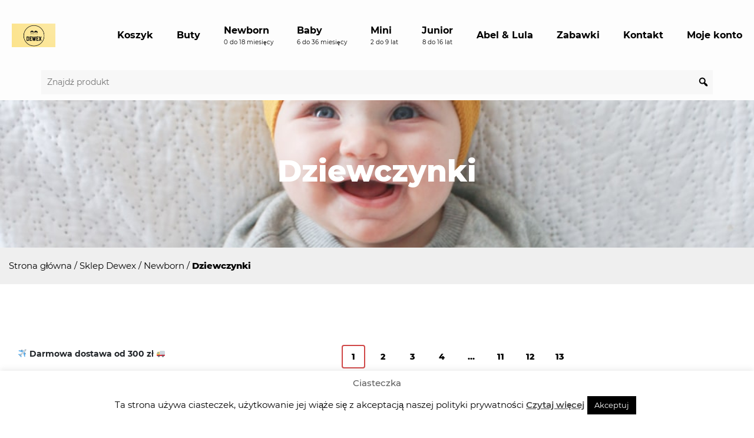

--- FILE ---
content_type: text/html; charset=UTF-8
request_url: https://dewex.com.pl/kategoria/newborn/dziewczynki/
body_size: 29086
content:
<!DOCTYPE html>
<html>
<head>
    <meta charset="utf-8" />
    <meta http-equiv="X-UA-Compatible" content="IE=edge">
    <meta name="viewport" content="width=device-width, initial-scale=1">
    
<!-- This site is optimized with the Yoast SEO plugin v13.4.1 - https://yoast.com/wordpress/plugins/seo/ -->
<title>Dziewczynki Mayoral Newborn - Dewex</title>
<meta name="description" content="Dziewczynki mayoral newborn"/>
<meta name="robots" content="max-snippet:-1, max-image-preview:large, max-video-preview:-1"/>
<link rel="canonical" href="https://dewex.com.pl/kategoria/newborn/dziewczynki/" />
<link rel="next" href="https://dewex.com.pl/kategoria/newborn/dziewczynki/page/2/" />
<meta property="og:locale" content="pl_PL" />
<meta property="og:type" content="object" />
<meta property="og:title" content="Dziewczynki Mayoral Newborn - Dewex" />
<meta property="og:description" content="Dziewczynki mayoral newborn" />
<meta property="og:url" content="https://dewex.com.pl/kategoria/newborn/dziewczynki/" />
<meta property="og:site_name" content="Dewex" />
<meta name="twitter:card" content="summary_large_image" />
<meta name="twitter:description" content="Dziewczynki mayoral newborn" />
<meta name="twitter:title" content="Dziewczynki Mayoral Newborn - Dewex" />
<script type='application/ld+json' class='yoast-schema-graph yoast-schema-graph--main'>{"@context":"https://schema.org","@graph":[{"@type":"Organization","@id":"https://dewex.com.pl/#organization","name":"Sklep Dewex Monika Koczur","url":"https://dewex.com.pl/","sameAs":["https://www.facebook.com/DewexKalwaria"],"logo":{"@type":"ImageObject","@id":"https://dewex.com.pl/#logo","inLanguage":"pl-PL","url":"https://dewex.com.pl/wp-content/uploads/2021/01/logoDewex-1.png","width":282,"height":67,"caption":"Sklep Dewex Monika Koczur"},"image":{"@id":"https://dewex.com.pl/#logo"}},{"@type":"WebSite","@id":"https://dewex.com.pl/#website","url":"https://dewex.com.pl/","name":"Dewex","inLanguage":"pl-PL","description":"Mayoral-Dewex-Kalwaria","publisher":{"@id":"https://dewex.com.pl/#organization"},"potentialAction":[{"@type":"SearchAction","target":"https://dewex.com.pl/?s={search_term_string}","query-input":"required name=search_term_string"}]},{"@type":"CollectionPage","@id":"https://dewex.com.pl/kategoria/newborn/dziewczynki/#webpage","url":"https://dewex.com.pl/kategoria/newborn/dziewczynki/","name":"Dziewczynki Mayoral Newborn - Dewex","isPartOf":{"@id":"https://dewex.com.pl/#website"},"inLanguage":"pl-PL","description":"Dziewczynki mayoral newborn"}]}</script>
<!-- / Yoast SEO plugin. -->

<link rel='dns-prefetch' href='//cdnjs.cloudflare.com' />
<link rel='dns-prefetch' href='//stackpath.bootstrapcdn.com' />
<link rel='dns-prefetch' href='//kit.fontawesome.com' />
<link rel='dns-prefetch' href='//s.w.org' />
<link rel="alternate" type="application/rss+xml" title="Kanał Dewex &raquo; Dziewczynki Kategoria" href="https://dewex.com.pl/kategoria/newborn/dziewczynki/feed/" />
		<script type="text/javascript">
			window._wpemojiSettings = {"baseUrl":"https:\/\/s.w.org\/images\/core\/emoji\/12.0.0-1\/72x72\/","ext":".png","svgUrl":"https:\/\/s.w.org\/images\/core\/emoji\/12.0.0-1\/svg\/","svgExt":".svg","source":{"concatemoji":"https:\/\/dewex.com.pl\/wp-includes\/js\/wp-emoji-release.min.js?ver=5.4.18"}};
			/*! This file is auto-generated */
			!function(e,a,t){var n,r,o,i=a.createElement("canvas"),p=i.getContext&&i.getContext("2d");function s(e,t){var a=String.fromCharCode;p.clearRect(0,0,i.width,i.height),p.fillText(a.apply(this,e),0,0);e=i.toDataURL();return p.clearRect(0,0,i.width,i.height),p.fillText(a.apply(this,t),0,0),e===i.toDataURL()}function c(e){var t=a.createElement("script");t.src=e,t.defer=t.type="text/javascript",a.getElementsByTagName("head")[0].appendChild(t)}for(o=Array("flag","emoji"),t.supports={everything:!0,everythingExceptFlag:!0},r=0;r<o.length;r++)t.supports[o[r]]=function(e){if(!p||!p.fillText)return!1;switch(p.textBaseline="top",p.font="600 32px Arial",e){case"flag":return s([127987,65039,8205,9895,65039],[127987,65039,8203,9895,65039])?!1:!s([55356,56826,55356,56819],[55356,56826,8203,55356,56819])&&!s([55356,57332,56128,56423,56128,56418,56128,56421,56128,56430,56128,56423,56128,56447],[55356,57332,8203,56128,56423,8203,56128,56418,8203,56128,56421,8203,56128,56430,8203,56128,56423,8203,56128,56447]);case"emoji":return!s([55357,56424,55356,57342,8205,55358,56605,8205,55357,56424,55356,57340],[55357,56424,55356,57342,8203,55358,56605,8203,55357,56424,55356,57340])}return!1}(o[r]),t.supports.everything=t.supports.everything&&t.supports[o[r]],"flag"!==o[r]&&(t.supports.everythingExceptFlag=t.supports.everythingExceptFlag&&t.supports[o[r]]);t.supports.everythingExceptFlag=t.supports.everythingExceptFlag&&!t.supports.flag,t.DOMReady=!1,t.readyCallback=function(){t.DOMReady=!0},t.supports.everything||(n=function(){t.readyCallback()},a.addEventListener?(a.addEventListener("DOMContentLoaded",n,!1),e.addEventListener("load",n,!1)):(e.attachEvent("onload",n),a.attachEvent("onreadystatechange",function(){"complete"===a.readyState&&t.readyCallback()})),(n=t.source||{}).concatemoji?c(n.concatemoji):n.wpemoji&&n.twemoji&&(c(n.twemoji),c(n.wpemoji)))}(window,document,window._wpemojiSettings);
		</script>
		<style type="text/css">
img.wp-smiley,
img.emoji {
	display: inline !important;
	border: none !important;
	box-shadow: none !important;
	height: 1em !important;
	width: 1em !important;
	margin: 0 .07em !important;
	vertical-align: -0.1em !important;
	background: none !important;
	padding: 0 !important;
}
</style>
	<link rel='stylesheet' id='select2-css'  href='https://cdnjs.cloudflare.com/ajax/libs/select2/4.0.3/css/select2.min.css' type='text/css' media='all' />
<link rel='stylesheet' id='bootstraberg-front-css'  href='https://dewex.com.pl/wp-content/plugins/bootstraberg/dist/front-style.css' type='text/css' media='all' />
<link rel='stylesheet' id='wp-block-library-css'  href='https://dewex.com.pl/wp-includes/css/dist/block-library/style.min.css' type='text/css' media='all' />
<link rel='stylesheet' id='wc-block-style-css'  href='https://dewex.com.pl/wp-content/plugins/woocommerce/packages/woocommerce-blocks/build/style.css' type='text/css' media='all' />
<link rel='stylesheet' id='cookie-law-info-css'  href='https://dewex.com.pl/wp-content/plugins/cookie-law-info/legacy/public/css/cookie-law-info-public.css' type='text/css' media='all' />
<link rel='stylesheet' id='cookie-law-info-gdpr-css'  href='https://dewex.com.pl/wp-content/plugins/cookie-law-info/legacy/public/css/cookie-law-info-gdpr.css' type='text/css' media='all' />
<style id='woocommerce-inline-inline-css' type='text/css'>
.woocommerce form .form-row .required { visibility: visible; }
</style>
<link rel='stylesheet' id='bootstrap-css-css'  href='https://stackpath.bootstrapcdn.com/bootstrap/4.3.1/css/bootstrap.min.css' type='text/css' media='all' />
<link rel='stylesheet' id='editor-css-css'  href='https://dewex.com.pl/wp-content/themes/dreampic/assets/styles/style-editor.css' type='text/css' media='all' />
<link rel='stylesheet' id='style-css-css'  href='https://dewex.com.pl/wp-content/themes/dreampic/style.css' type='text/css' media='all' />
<link rel='stylesheet' id='dp_advanced_product_search-css'  href='https://dewex.com.pl/wp-content/plugins/dp_advanced_product_search/assets/style/style.css' type='text/css' media='all' />
<link rel='stylesheet' id='dashicons-css'  href='https://dewex.com.pl/wp-includes/css/dashicons.min.css' type='text/css' media='all' />
<script type='text/javascript' src='https://dewex.com.pl/wp-includes/js/jquery/jquery.js?ver=1.12.4-wp'></script>
<script type='text/javascript' src='https://dewex.com.pl/wp-includes/js/jquery/jquery-migrate.min.js?ver=1.4.1'></script>
<script type='text/javascript' src='https://dewex.com.pl/wp-content/plugins/dp-blocks/dist/style-bundle.js?ver=1.0'></script>
<script type='text/javascript' src='https://dewex.com.pl/wp-includes/js/dist/vendor/lodash.min.js?ver=4.17.21'></script>
<script type='text/javascript'>
window.lodash = _.noConflict();
</script>
<script type='text/javascript' src='https://dewex.com.pl/wp-includes/js/dist/vendor/wp-polyfill.min.js?ver=7.4.4'></script>
<script type='text/javascript'>
( 'fetch' in window ) || document.write( '<script src="https://dewex.com.pl/wp-includes/js/dist/vendor/wp-polyfill-fetch.min.js?ver=3.0.0"></scr' + 'ipt>' );( document.contains ) || document.write( '<script src="https://dewex.com.pl/wp-includes/js/dist/vendor/wp-polyfill-node-contains.min.js?ver=3.42.0"></scr' + 'ipt>' );( window.DOMRect ) || document.write( '<script src="https://dewex.com.pl/wp-includes/js/dist/vendor/wp-polyfill-dom-rect.min.js?ver=3.42.0"></scr' + 'ipt>' );( window.URL && window.URL.prototype && window.URLSearchParams ) || document.write( '<script src="https://dewex.com.pl/wp-includes/js/dist/vendor/wp-polyfill-url.min.js?ver=3.6.4"></scr' + 'ipt>' );( window.FormData && window.FormData.prototype.keys ) || document.write( '<script src="https://dewex.com.pl/wp-includes/js/dist/vendor/wp-polyfill-formdata.min.js?ver=3.0.12"></scr' + 'ipt>' );( Element.prototype.matches && Element.prototype.closest ) || document.write( '<script src="https://dewex.com.pl/wp-includes/js/dist/vendor/wp-polyfill-element-closest.min.js?ver=2.0.2"></scr' + 'ipt>' );
</script>
<script type='text/javascript' src='https://dewex.com.pl/wp-includes/js/dist/autop.min.js?ver=e925e511524e5be6dd6f3aa657db18b1'></script>
<script type='text/javascript' src='https://dewex.com.pl/wp-includes/js/dist/blob.min.js?ver=079beabf7561119d484fddf38064ecbf'></script>
<script type='text/javascript' src='https://dewex.com.pl/wp-includes/js/dist/block-serialization-default-parser.min.js?ver=9e46191a570296e198561a2d54d825b3'></script>
<script type='text/javascript' src='https://dewex.com.pl/wp-includes/js/dist/vendor/react.min.js?ver=16.9.0'></script>
<script type='text/javascript' src='https://dewex.com.pl/wp-includes/js/dist/vendor/react-dom.min.js?ver=16.9.0'></script>
<script type='text/javascript' src='https://dewex.com.pl/wp-includes/js/dist/escape-html.min.js?ver=cf3ba719eafb9297c5843cfc50c8f87e'></script>
<script type='text/javascript' src='https://dewex.com.pl/wp-includes/js/dist/element.min.js?ver=7f203c832975ad8ebf0b61d248a7d6fd'></script>
<script type='text/javascript' src='https://dewex.com.pl/wp-includes/js/dist/is-shallow-equal.min.js?ver=af85a41abd1bd23f7b4852f34ec40dcf'></script>
<script type='text/javascript' src='https://dewex.com.pl/wp-includes/js/dist/compose.min.js?ver=a8bb598a9ff3eea37e8d35a7a45f102c'></script>
<script type='text/javascript' src='https://dewex.com.pl/wp-includes/js/dist/hooks.min.js?ver=bb80a0ebca8478ae3a8dd5c4411e6165'></script>
<script type='text/javascript' src='https://dewex.com.pl/wp-includes/js/dist/deprecated.min.js?ver=ff631a4000dc785473645d3ab52385e3'></script>
<script type='text/javascript' src='https://dewex.com.pl/wp-includes/js/dist/priority-queue.min.js?ver=139e89e7fb562db08092fce0c3dd8454'></script>
<script type='text/javascript' src='https://dewex.com.pl/wp-includes/js/dist/redux-routine.min.js?ver=ba5cd85299977013945a612036de6dd6'></script>
<script type='text/javascript' src='https://dewex.com.pl/wp-includes/js/dist/data.min.js?ver=f93f19ba18674556217aa8f14f77a018'></script>
<script type='text/javascript'>
( function() {
	var userId = 0;
	var storageKey = "WP_DATA_USER_" + userId;
	wp.data
		.use( wp.data.plugins.persistence, { storageKey: storageKey } );
	wp.data.plugins.persistence.__unstableMigrate( { storageKey: storageKey } );
} )();
</script>
<script type='text/javascript' src='https://dewex.com.pl/wp-includes/js/dist/dom.min.js?ver=4ec30bdcbdd02964a65a79b9221c3819'></script>
<script type='text/javascript' src='https://dewex.com.pl/wp-includes/js/dist/html-entities.min.js?ver=4f88183bb8cc57468a124bcc67d6dfe1'></script>
<script type='text/javascript' src='https://dewex.com.pl/wp-includes/js/dist/i18n.min.js?ver=526cadb8371e147b94b51de08c0e6167'></script>
<script type='text/javascript' src='https://dewex.com.pl/wp-includes/js/dist/shortcode.min.js?ver=09055e990923438a9df834c8129092bf'></script>
<script type='text/javascript'>
( function( domain, translations ) {
	var localeData = translations.locale_data[ domain ] || translations.locale_data.messages;
	localeData[""].domain = domain;
	wp.i18n.setLocaleData( localeData, domain );
} )( "default", {"translation-revision-date":"2025-10-01 14:46:38+0000","generator":"GlotPress\/4.0.1","domain":"messages","locale_data":{"messages":{"":{"domain":"messages","plural-forms":"nplurals=3; plural=(n == 1) ? 0 : ((n % 10 >= 2 && n % 10 <= 4 && (n % 100 < 12 || n % 100 > 14)) ? 1 : 2);","lang":"pl"},"%s Block":["Blok %s"],"%1$s Block. %2$s":["Blok %1$s. %2$s"],"%s Block. Column %d":["Blok %s. Kolumna %d"],"%1$s Block. Column %2$d. %3$s":["Blok %1$s. Kolumna %2$d. %3$s"],"%s Block. Row %d":["Blok %s. Wiersz %d"],"%1$s Block. Row %2$d. %3$s":["Blok %1$s. Wiersz %2$d. %3$s"],"Reusable blocks":["Bloki wielokrotnego u\u017cycia"],"Embeds":["Osadzone tre\u015bci"],"Layout elements":["Elementy uk\u0142ad strony"],"Formatting":["Formatowanie"],"Common blocks":["Podstawowe bloki"],"Widgets":["Wid\u017cety"]}},"comment":{"reference":"wp-includes\/js\/dist\/blocks.js"}} );
</script>
<script type='text/javascript' src='https://dewex.com.pl/wp-includes/js/dist/blocks.min.js?ver=23da7cb5f400ea0d4b05d4b160f486c4'></script>
<script type='text/javascript' src='https://dewex.com.pl/wp-includes/js/dist/url.min.js?ver=c39bc8ff2109f304dee199fe4d16f584'></script>
<script type='text/javascript'>
( function( domain, translations ) {
	var localeData = translations.locale_data[ domain ] || translations.locale_data.messages;
	localeData[""].domain = domain;
	wp.i18n.setLocaleData( localeData, domain );
} )( "default", {"translation-revision-date":"2025-10-01 14:46:38+0000","generator":"GlotPress\/4.0.1","domain":"messages","locale_data":{"messages":{"":{"domain":"messages","plural-forms":"nplurals=3; plural=(n == 1) ? 0 : ((n % 10 >= 2 && n % 10 <= 4 && (n % 100 < 12 || n % 100 > 14)) ? 1 : 2);","lang":"pl"},"You are probably offline.":["Prawdopodobnie jeste\u015b offline."],"Media upload failed. If this is a photo or a large image, please scale it down and try again.":["Nie uda\u0142o si\u0119 przes\u0142anie multimedi\u00f3w. Je\u015bli jest to zdj\u0119cie lub du\u017cy obrazek, prosz\u0119 je zmniejszy\u0107 i spr\u00f3bowa\u0107 ponownie."],"An unknown error occurred.":["Wyst\u0105pi\u0142 nieznany b\u0142\u0105d."],"The response is not a valid JSON response.":["Odpowied\u017a nie jest prawid\u0142ow\u0105 odpowiedzi\u0105 JSON."]}},"comment":{"reference":"wp-includes\/js\/dist\/api-fetch.js"}} );
</script>
<script type='text/javascript' src='https://dewex.com.pl/wp-includes/js/dist/api-fetch.min.js?ver=8f9f226faa2ef680c8f5b467d75075ab'></script>
<script type='text/javascript'>
wp.apiFetch.use( wp.apiFetch.createRootURLMiddleware( "https://dewex.com.pl/wp-json/" ) );
wp.apiFetch.nonceMiddleware = wp.apiFetch.createNonceMiddleware( "6cee3029c1" );
wp.apiFetch.use( wp.apiFetch.nonceMiddleware );
wp.apiFetch.use( wp.apiFetch.mediaUploadMiddleware );
wp.apiFetch.nonceEndpoint = "https://dewex.com.pl/wp-admin/admin-ajax.php?action=rest-nonce";
</script>
<script type='text/javascript' src='https://dewex.com.pl/wp-includes/js/dist/dom-ready.min.js?ver=93db39f6fe07a70cb9217310bec0a531'></script>
<script type='text/javascript' src='https://dewex.com.pl/wp-includes/js/dist/a11y.min.js?ver=8d75be94e0703857a3323c972eb3d7d2'></script>
<script type='text/javascript' src='https://dewex.com.pl/wp-includes/js/dist/vendor/moment.min.js?ver=2.22.2'></script>
<script type='text/javascript'>
moment.locale( 'pl_PL', {"months":["stycze\u0144","luty","marzec","kwiecie\u0144","maj","czerwiec","lipiec","sierpie\u0144","wrzesie\u0144","pa\u017adziernik","listopad","grudzie\u0144"],"monthsShort":["sty","lut","mar","kw.","maj","cze","lip","sie","wrz","pa\u017a","lis","gru"],"weekdays":["niedziela","poniedzia\u0142ek","wtorek","\u015broda","czwartek","pi\u0105tek","sobota"],"weekdaysShort":["niedz.","pon.","wt.","\u015br.","czw.","pt.","sob."],"week":{"dow":1},"longDateFormat":{"LT":"H:i","LTS":null,"L":null,"LL":"j F Y","LLL":"j F Y H:i","LLLL":null}} );
</script>
<script type='text/javascript'>
( function( domain, translations ) {
	var localeData = translations.locale_data[ domain ] || translations.locale_data.messages;
	localeData[""].domain = domain;
	wp.i18n.setLocaleData( localeData, domain );
} )( "default", {"translation-revision-date":"2025-10-01 14:46:38+0000","generator":"GlotPress\/4.0.1","domain":"messages","locale_data":{"messages":{"":{"domain":"messages","plural-forms":"nplurals=3; plural=(n == 1) ? 0 : ((n % 10 >= 2 && n % 10 <= 4 && (n % 100 < 12 || n % 100 > 14)) ? 1 : 2);","lang":"pl"},"Backtick":["Odwr\u00f3cony apostrof"],"Period":["Okres"],"Comma":["Przecinek"]}},"comment":{"reference":"wp-includes\/js\/dist\/keycodes.js"}} );
</script>
<script type='text/javascript' src='https://dewex.com.pl/wp-includes/js/dist/keycodes.min.js?ver=4e40100be41f580025580a1d8e581f57'></script>
<script type='text/javascript' src='https://dewex.com.pl/wp-includes/js/dist/primitives.min.js?ver=da3c34ed4397cf247a0ccdca47658e13'></script>
<script type='text/javascript' src='https://dewex.com.pl/wp-includes/js/dist/rich-text.min.js?ver=bb64c5b9d44b6a2beffd4af05857944e'></script>
<script type='text/javascript' src='https://dewex.com.pl/wp-includes/js/dist/warning.min.js?ver=85797e008a625572f4c13222761d9810'></script>
<script type='text/javascript'>
( function( domain, translations ) {
	var localeData = translations.locale_data[ domain ] || translations.locale_data.messages;
	localeData[""].domain = domain;
	wp.i18n.setLocaleData( localeData, domain );
} )( "default", {"translation-revision-date":"2025-10-01 14:46:38+0000","generator":"GlotPress\/4.0.1","domain":"messages","locale_data":{"messages":{"":{"domain":"messages","plural-forms":"nplurals=3; plural=(n == 1) ? 0 : ((n % 10 >= 2 && n % 10 <= 4 && (n % 100 < 12 || n % 100 > 14)) ? 1 : 2);","lang":"pl"},"Number of items":["Ilo\u015b\u0107 wy\u015bwietlanych element\u00f3w"],"All":["Wszystko"],"Category":["Kategoria"],"Z \u2192 A":["Z \u2192 A"],"A \u2192 Z":["A \u2192 Z"],"Oldest to newest":["Od najstarszych do najnowszych"],"Newest to oldest":["Od najnowszych do najstarszych"],"Order by":["Kolejno\u015b\u0107 sortowania"],"Finish":["Zako\u0144cz"],"Page %1$d of %2$d":["Strona %1$d z %2$d"],"Guide controls":["Sterowanie samouczkiem."],"Gradient: %s":["Gradient: %s"],"Gradient code: %s":["Kod gradientu: %s"],"Radial Gradient":["Gradient sferyczny"],"Linear Gradient":["Gradient liniowy"],"Type":["Typ"],"Remove Control Point":["Usu\u0144 punkt kontrolny"],"Use your left or right arrow keys or drag and drop with the mouse to change the gradient position. Press the button to change the color or remove the control point.":["U\u017cyj klawiszy strza\u0142ek w lewo i w prawo lub przeci\u0105gnij i upu\u015b\u0107, aby zmieni\u0107 ustawienia gradientu. Kliknij przycisk, aby zmieni\u0107 kolor, albo usun\u0105\u0107 punkt kontrolny."],"Gradient control point at position %1$s with color code %2$s.":["Punkt kontrolny gradientu na pozycji %1$s z kodem koloru %2$s."],"Remove item":["Usu\u0144 element"],"Item removed.":["Element zosta\u0142 usuni\u0119ty."],"Item added.":["Element zosta\u0142 dodany."],"Separate with commas or the Enter key.":["Rozdzielaj przecinkami lub enterami."],"Separate with commas, spaces, or the Enter key.":["Oddzielaj przecinkami, spacjami lub klawiszem Enter."],"Add item":["Dodaj element"],"%1$s (%2$s of %3$s)":["%1$s (%2$s z %3$s)"],"Preset size":["Predefiniowany rozmiar"],"Font size":["Rozmiar liter"],"Custom":["W\u0142asne"],"Reset":["Resetuj"],"Vertical pos.":["Pozycja w pionie"],"Horizontal pos.":["Pozycja w poziomie"],"Extra Large":["Bardzo du\u017cy"],"Small":["Ma\u0142y"],"Calendar Help":["Pomoc kalendarza"],"Go to the first (home) or last (end) day of a week.":["Przenie\u015b zaznaczenie do pierwszego (home) lub ostatniego (end) dnia tygodnia."],"Home\/End":["Home\/End"],"Home and End":["Klawisze Home i End"],"Move backward (PgUp) or forward (PgDn) by one month.":["Przenie\u015b zaznaczenie do poprzedniego (PgUp) lub nast\u0119pnego (PgDn) miesi\u0105ca."],"PgUp\/PgDn":["PgUp\/PgDn"],"Page Up and Page Down":["Klawisze Page Up i Page Down"],"Move backward (up) or forward (down) by one week.":["Przenie\u015b zaznaczenie do poprzedniego (strza\u0142ka w g\u00f3r\u0119) lub nast\u0119pnego (strza\u0142ka w d\u00f3\u0142) tygodnia."],"Up and Down Arrows":["Strza\u0142ki w g\u00f3r\u0119 i w d\u00f3\u0142"],"Move backward (left) or forward (right) by one day.":["Przenie\u015b zaznaczenie do poprzedniego (strza\u0142ka w lewo) lub nast\u0119pnego (strza\u0142ka w prawo) dnia."],"Left and Right Arrows":["Strza\u0142ki w lewo i w prawo"],"Select the date in focus.":["Wybierz zaznaczon\u0105 dat\u0119."],"keyboard button\u0004Enter":["Wprowad\u017a"],"Navigating with a keyboard":["Nawigacja z u\u017cyciem klawiatury"],"Click the desired day to select it.":["Naci\u015bnij po\u017c\u0105dany dzie\u0144, \u017ceby go wybra\u0107."],"Click the right or left arrows to select other months in the past or the future.":["Naci\u015bnij strza\u0142k\u0119 w lewo lub w prawo, \u017ceby wybra\u0107 inny miesi\u0105c z przesz\u0142o\u015bci lub przysz\u0142o\u015bci."],"Click to Select":["Naci\u015bnij \u017ceby wybra\u0107"],"Minutes":["Minut"],"Hours":["Godziny"],"Custom color picker":["Wyb\u00f3r w\u0142asnego koloru"],"Color: %s":["Kolor: %s"],"Color code: %s":["Kod koloru: %s"],"Use your arrow keys to change the base color. Move up to lighten the color, down to darken, left to decrease saturation, and right to increase saturation.":["U\u017cyj klawiszy strza\u0142ek, aby zmieni\u0107 podstawowy kolor. Strza\u0142ka do g\u00f3ry rozja\u015bnia kolor, w d\u00f3\u0142 - przyciemnia, w lewo - zwi\u0119ksza nasycenie, a w prawo - zmniejsza nasycenie."],"Choose a shade":["Wybierz odcie\u0144"],"Change color format":["Zmie\u0144 model definicji koloru"],"Color value in HSL":["Kolor w modelu HSL"],"Color value in RGB":["Kolor w modelu RGB"],"Color value in hexadecimal":["Kolor w zapisie szesnastkowym"],"Hex color mode active":["Tryb koloru HEX aktywny"],"Hue\/saturation\/lightness mode active":["Tryb odcienia\/nasycenia\/jasno\u015bci aktywny"],"RGB mode active":["Tryb RGB aktywny"],"Move the arrow left or right to change hue.":["Przesu\u0144 strza\u0142k\u0119 w lewo lub w prawo, aby zmieni\u0107 odcie\u0144."],"Hue value in degrees, from 0 to 359.":["Warto\u015b\u0107 odcienia w stopniach od 0 do 359."],"Alpha value, from 0 (transparent) to 1 (fully opaque).":["Warto\u015b\u0107 alfa od 0 (przezroczysty) do 1 (nieprzezroczysty)."],"No results.":["Brak wynik\u00f3w."],"%d result found, use up and down arrow keys to navigate.":["Znaleziono %d wynik, u\u017cyj strza\u0142ek do g\u00f3ry i do do\u0142u aby nawigowa\u0107.","Znaleziono %d wyniki, u\u017cyj strza\u0142ek do g\u00f3ry i do do\u0142u aby nawigowa\u0107.","Znaleziono %d wynik\u00f3w, u\u017cyj strza\u0142ek do g\u00f3ry i do do\u0142u aby nawigowa\u0107."],"Angle":["Uko\u015bny"],"Dismiss this notice":["Odrzu\u0107 powiadomienie"],"Custom color":["W\u0142asny kolor"],"Time":["Czas"],"Day":["Dzie\u0144"],"Month":["Miesi\u0105c"],"Date":["Data"],"PM":["PM"],"AM":["AM"],"December":["grudzie\u0144"],"November":["listopad"],"October":["pa\u017adziernik"],"September":["wrzesie\u0144"],"August":["sierpie\u0144"],"July":["lipiec"],"June":["czerwiec"],"May":["maj"],"April":["kwiecie\u0144"],"March":["marzec"],"February":["luty"],"January":["stycze\u0144"],"Year":["Rok"],"Custom Size":["W\u0142asny rozmiar"],"Large":["Du\u017cy"],"Medium":["\u015aredni"],"Drop files to upload":["Upu\u015b\u0107 tutaj pliki, aby je przes\u0142a\u0107"],"Close dialog":["Zamknij okienko dialogowe"],"Previous":["Poprzedni"],"Next":["Nast\u0119pny"],"Default":["Domy\u015blny"],"Clear":["Wyczy\u015b\u0107"],"None":["Brak"],"Close":["Zamknij"],"(opens in a new tab)":["(otworzy si\u0119 w nowej karcie)"]}},"comment":{"reference":"wp-includes\/js\/dist\/components.js"}} );
</script>
<script type='text/javascript' src='https://dewex.com.pl/wp-includes/js/dist/components.min.js?ver=705bb740b9c22d12ee8f27579b7ab11b'></script>
<script type='text/javascript' src='https://dewex.com.pl/wp-includes/js/dist/keyboard-shortcuts.min.js?ver=f7eb8c76ed8ba4e350c00d3afe7413fb'></script>
<script type='text/javascript' src='https://dewex.com.pl/wp-includes/js/dist/token-list.min.js?ver=01c0058afd9e5307de5b78606fa2a0d8'></script>
<script type='text/javascript' src='https://dewex.com.pl/wp-includes/js/dist/viewport.min.js?ver=6fd26231e361ffab1c837235469e256c'></script>
<script type='text/javascript' src='https://dewex.com.pl/wp-includes/js/dist/wordcount.min.js?ver=8f30483f11906350afddc925b5babda6'></script>
<script type='text/javascript'>
( function( domain, translations ) {
	var localeData = translations.locale_data[ domain ] || translations.locale_data.messages;
	localeData[""].domain = domain;
	wp.i18n.setLocaleData( localeData, domain );
} )( "default", {"translation-revision-date":"2025-10-01 14:46:38+0000","generator":"GlotPress\/4.0.1","domain":"messages","locale_data":{"messages":{"":{"domain":"messages","plural-forms":"nplurals=3; plural=(n == 1) ? 0 : ((n % 10 >= 2 && n % 10 <= 4 && (n % 100 < 12 || n % 100 > 14)) ? 1 : 2);","lang":"pl"},"Separate multiple classes with spaces.":["Oddzielaj klasy spacjami."],"Additional CSS class(es)":["Dodatkowe klasy CSS"],"Learn more about anchors":["Dowiedz si\u0119 wi\u0119cej o kotwicach"],"Enter a word or two \u2014 without spaces \u2014 to make a unique web address just for this heading, called an \u201canchor.\u201d Then, you\u2019ll be able to link directly to this section of your page.":["Prosz\u0119 wpisa\u0107 s\u0142owo lub dwa - bez spacji - aby utworzy\u0107 unikatowy adres internetowy tylko dla tego nag\u0142\u00f3wka, zwany \u201ekotwic\u0105\u201d. Nast\u0119pnie b\u0119dzie mo\u017cna utworzy\u0107 bezpo\u015bredni odno\u015bnik do wybranego miejsca strony."],"HTML anchor":["Kotwica HTML"],"Navigate to the nearest toolbar.":["Przejd\u017a do najbli\u017cszego paska narz\u0119dzi."],"Clear selection.":["Usu\u0144 zaznaczenie"],"Select all text when typing. Press again to select all blocks.":["Zaznacz ca\u0142y tekst podczas pisania. Naci\u015bnij ponownie aby zaznaczy\u0107 wszystkie bloki."],"Remove multiple selected blocks.":["Usu\u0144 zaznaczone bloki."],"Insert a new block after the selected block(s).":["Wstaw nowy blok poni\u017cej zaznaczonego bloku lub blok\u00f3w."],"Insert a new block before the selected block(s).":["Wstaw nowy blok powy\u017cej zaznaczonego bloku lub blok\u00f3w."],"Remove the selected block(s).":["Usu\u0144 zaznaczony blok lub bloki."],"Duplicate the selected block(s).":["Powiel zaznaczony blok lub bloki."],"Transform To:":["Przekszta\u0142\u0107 w"],"Block Styles":["Style bloku"],"Change type of %d block":["Zmie\u0144 rodzaj %d bloku","Zmie\u0144 rodzaj %d blok\u00f3w","Zmie\u0144 rodzaj %d blok\u00f3w"],"Change block type or style":["Zmie\u0144 rodzaj lub styl bloku"],"Block icon":["Ikona bloku"],"Remove Block":["Usu\u0144 blok"],"Insert After":["Wstaw po"],"Insert Before":["Wstaw blok powy\u017cej"],"Duplicate":["Powiel"],"Edit visually":["Edytuj wizualnie"],"Edit as HTML":["Edytuj w HTML"],"Move left":["Przesu\u0144 w lewo"],"Move right":["Przesu\u0144 w prawo"],"Move %1$d block from position %2$d down by one place":["Przenie\u015b %1$d blok o jedno miejsce w d\u00f3\u0142 z pozycji %2$d","Przenie\u015b %1$d bloki o jedno miejsce w d\u00f3\u0142 z pozycji %2$d","Przenie\u015b %1$d blok\u00f3w o jedno miejsce w d\u00f3\u0142 z pozycji %2$d"],"Move %1$d block from position %2$d up by one place":["Przenie\u015b %1$d blok o jedno miejsce w g\u00f3r\u0119 z pozycji %2$d","Przenie\u015b %1$d bloki o jedno miejsce w g\u00f3r\u0119 z pozycji %2$d","Przenie\u015b %1$d blok\u00f3w o jedno miejsce w g\u00f3r\u0119 z pozycji %2$d"],"Blocks cannot be moved down as they are already at the bottom":["Nie mo\u017cna przenie\u015b\u0107 blok\u00f3w ni\u017cej, poniewa\u017c s\u0105 ju\u017c na samym dole"],"Blocks cannot be moved up as they are already at the top":["Nie mo\u017cna przenie\u015b\u0107 blok\u00f3w wy\u017cej, poniewa\u017c s\u0105 ju\u017c na samej g\u00f3rze"],"Block %1$s is at the beginning of the content and can\u2019t be moved right":["Blok %1$s znajduje si\u0119 na pocz\u0105tku tre\u015bci i nie mo\u017cna go przenie\u015b\u0107 w g\u00f3r\u0119"],"Block %1$s is at the beginning of the content and can\u2019t be moved left":["Blok %1$s znajduje si\u0119 na pocz\u0105tku tre\u015bci i nie mo\u017cna go przenie\u015b\u0107 w lewo"],"Block %1$s is at the beginning of the content and can\u2019t be moved up":["Blok %1$s znajduje si\u0119 na pocz\u0105tku tre\u015bci i nie mo\u017cna go przenie\u015b\u0107 w g\u00f3r\u0119"],"Move %1$s block from position %2$d up to position %3$d":["Przenie\u015b blok %1$s w g\u00f3r\u0119 z pozycji %2$d na pozycj\u0119 %3$d"],"Block %1$s is at the end of the content and can\u2019t be moved right":["Blok %1$s znajduje si\u0119 na ko\u0144cu tre\u015bci i nie mo\u017cna go przenie\u015b\u0107 w prawo"],"Block %1$s is at the end of the content and can\u2019t be moved left":["Blok %1$s znajduje si\u0119 na ko\u0144cu tre\u015bci i nie mo\u017cna go przenie\u015b\u0107 w lewo"],"Block %1$s is at the end of the content and can\u2019t be moved down":["Blok %1$s znajduje si\u0119 na ko\u0144cu tre\u015bci i nie mo\u017cna go przenie\u015b\u0107 w d\u00f3\u0142"],"Move %1$s block from position %2$d right to position %3$d":["Przenie\u015b blok %1$s z pozycji %2$d na prawo do pozycji %3$d"],"Move %1$s block from position %2$d left to position %3$d":["Przenie\u015b blok %1$s z pozycji %2$d w lewo do pozycji %3$d"],"Move %1$s block from position %2$d down to position %3$d":["Przenie\u015b blok %1$s w d\u00f3\u0142 z pozycji %2$d na pozycj\u0119 %3$d"],"Block %s is the only block, and cannot be moved":["Blok %s jest jedynym blokiem i nie mo\u017ce zosta\u0107 przesuni\u0119ty"],"Styles":["Style"],"No block selected.":["Nie wybrano \u017cadnego bloku."],"Default Style":["Styl domy\u015blny"],"Not set":["Nie ustawiono"],"%d word":["%d s\u0142owo","%d s\u0142owa","%d s\u0142\u00f3w"],"%d block":["%d blok","%d bloki","%d blok\u00f3w"],"block style\u0004Default":["Domy\u015blny"],"Skip to the selected block":["Przejd\u017a do wybranego bloku"],"Edit link":["Edytuj odno\u015bnik"],"Tools offer different interactions for block selection & editing. To select, press Escape, to go back to editing, press Enter.":["Narz\u0119dzia oferuj\u0105 r\u00f3\u017cne interakcje w zakresie wyboru i edycji bloku. Aby wybra\u0107, naci\u015bnij Escape, aby wr\u00f3ci\u0107 do edycji, naci\u015bnij Enter."],"Tools":["Narz\u0119dzia"],"More rich text controls":["Wi\u0119cej ustawie\u0144 formatowania tekstu"],"Toggle between using the same value for all screen sizes or using a unique value per screen size.":["Prze\u0142\u0105czaj mi\u0119dzy u\u017cywaniem tej samej warto\u015bci dla wszystkich rozmiar\u00f3w ekranu lub inn\u0105 w zale\u017cno\u015bci od jego rozmiaru."],"Use the same %s on all screensizes.":["U\u017cyj tych samych %s na wszystkich rozmiarach ekranu."],"Large screens":["Du\u017ce ekrany"],"Medium screens":["\u015arednie ekrany"],"Small screens":["Ma\u0142e ekrany"],"Text labelling a interface as controlling a given layout property (eg: margin) for a given screen size.\u0004Controls the %1$s property for %2$s viewports.":["Kontroluje w\u0142a\u015bciwo\u015b\u0107 %1$s dla widok\u00f3w %2$s."],"Upload a video file, pick one from your media library, or add one with a URL.":["Prosz\u0119 za\u0142adowa\u0107 plik wideo, wybra\u0107 z biblioteki lub doda\u0107 nowy z adresu URL."],"Upload an image file, pick one from your media library, or add one with a URL.":["Za\u0142aduj obrazek, wybierz obrazek z biblioteki lub dodaj obrazek jako adres URL."],"Upload an audio file, pick one from your media library, or add one with a URL.":["Prosz\u0119 za\u0142adowa\u0107 plik audio, wybra\u0107 z biblioteki lub doda\u0107 nowy z adresu URL."],"Upload a media file or pick one from your media library.":["Prze\u015blij plik lub wybierz z biblioteki medi\u00f3w."],"To edit this block, you need permission to upload media.":["Aby edytowa\u0107 ten blok, nale\u017cy posiada\u0107 uprawnienia do przesy\u0142ania multimedi\u00f3w."],"Paste or type URL":["Wklej lub wpisz adres URL"],"Link settings":["Ustawienia odno\u015bnika"],"Upload":["Prze\u015blij"],"Open Media Library":["Otw\u00f3rz bibliotek\u0119 medi\u00f3w"],"The media file has been replaced":["Plik multimedialny zosta\u0142 zast\u0105piony"],"Currently selected":["Aktualnie wybrane"],"Search results for %s":["Wyniki wyszukiwania dla \u201e%s\u201d"],"Recently updated":["Ostatnio zaktualizowane"],"Submit":["Wy\u015blij"],"Search or type url":["Wyszukaj lub wpisz adres URL"],"Press ENTER to add this link":["Naci\u015bnij ENTER, aby doda\u0107 odno\u015bnik"],"Currently selected link settings":["Ustawienia wybranego odno\u015bnika"],"Open in new tab":["Otwieraj w nowej karcie"],"Image dimensions":["Wymiary obrazka"],"Image size":["Rozmiar obrazka"],"Gradient Presets":["Predefiniowane gradienty"],"Editor footer":["Edytor stopki"],"Editor publish":["Ekran publikacji w edytorze"],"Editor settings":["Ustawienia edytora"],"Editor content":["Zawarto\u015b\u0107 edytora"],"Editor top bar":["G\u00f3rny pasek edytora"],"Block vertical alignment setting label\u0004Change vertical alignment":["Zmie\u0144 po\u0142o\u017cenie w pionie"],"Block vertical alignment setting\u0004Vertically Align Bottom":["Ustawienie w pionie do do\u0142u"],"Block vertical alignment setting\u0004Vertically Align Middle":["Wy\u015brodkowanie w pionie"],"Block vertical alignment setting\u0004Vertically Align Top":["Ustawienie w pionie do g\u00f3ry"],"Skip":["Pomi\u0144"],"Select a variation to start with.":["Wybierz wariant, od kt\u00f3rego rozpoczniesz."],"Choose variation":["Wybierz wariant"],"Block navigation":["Nawigacja bloku"],"(selected block)":["(wybrany blok)"],"Add a block":["Dodaj blok"],"Generic label for block inserter button\u0004Add block":["Dodaj blok"],"directly add the only allowed block\u0004Add %s":["Dodaj %s"],"%s block added":["dodano blok %s"],"While writing, you can press <kbd>\/<\/kbd> to quickly insert new blocks.":["Podczas pisania naci\u015bnij <kbd>\/<\/kbd> i wstaw nowy blok."],"Browse through the library to learn more about what each block does.":["Przegl\u0105daj bibliotek\u0119 i dowiedz si\u0119 tego, co robi\u0105 poszczeg\u00f3lne bloki."],"There are blocks available for all kinds of content: insert text, headings, images, lists, videos, tables, and lots more.":["Dost\u0119pne s\u0105 bloki dla wszystkich rodzaj\u00f3w tre\u015bci: wstawianego tekstu, nag\u0142\u00f3wk\u00f3w, obraz\u00f3w, list, film\u00f3w, tabel i wielu innych."],"Welcome to the wonderful world of blocks! Blocks are the basis of all content within the editor.":["Witamy w cudownym \u015bwiecie blok\u00f3w! Bloki s\u0105 podstaw\u0105 ca\u0142ej zawarto\u015bci edytora."],"Content blocks":["Bloki tre\u015bci"],"No Preview Available.":["Podgl\u0105d nie jest dost\u0119pny."],"Manage all reusable blocks":["Zarz\u0105dzaj blokami wielokrotnego u\u017cycia"],"Reusable":["Wielokrotnego u\u017cycia"],"blocks\u0004Most used":["Najcz\u0119\u015bciej u\u017cywane"],"Available block types":["Dost\u0119pne rodzaje blok\u00f3w"],"Search for a block":["Szukaj bloku"],"Add block":["Dodaj blok"],"Start writing or type \/ to choose a block":["Prosz\u0119 zacz\u0105\u0107 pisa\u0107 aby wybra\u0107 typ bloku"],"Block: %s":["Blok: %s"],"Block tools":["Narz\u0119dzia bloku"],"Multiple selected blocks":["Wiele wybranych blok\u00f3w"],"This block has encountered an error and cannot be previewed.":["Nie mo\u017cna wy\u015bwietli\u0107 podgl\u0105du bloku z powodu wyst\u0105pienia b\u0142\u0119du."],"Convert to Blocks":["Przekszta\u0142\u0107 na bloki"],"Resolve Block":["Rozwi\u0105\u017c problemy z blokiem"],"This block contains unexpected or invalid content.":["Ten blok zawiera nieoczekiwan\u0105 lub niepoprawn\u0105 tre\u015b\u0107."],"imperative verb\u0004Resolve":["Rozwi\u0105\u017c"],"Attempt Block Recovery":["Spr\u00f3buj przywr\u00f3ci\u0107 blok"],"Convert to Classic Block":["Przekszta\u0142\u0107 na Klasyczny edytor"],"After Conversion":["Po przekszta\u0142ceniu"],"Convert to HTML":["Przekszta\u0142\u0107 na kod HTML"],"Current":["Obecnie"],"More options":["Wi\u0119cej opcji"],"%s block selected.":["Wybrano %s blok.","Wybrano %s bloki.","Wybrano %s blok\u00f3w."],"You are currently in edit mode. To return to the navigation mode, press Escape.":["Jeste\u015b w trybie edycji. Aby wr\u00f3ci\u0107 do trybu nawigacji, wci\u015bnij Escape."],"You are currently in navigation mode. Navigate blocks using the Tab key. To exit navigation mode and edit the selected block, press Enter.":["Jeste\u015b w trybie nawigacyjnym. Przemieszczaj bloki u\u017cywaj\u0105c klawisza Tab. Aby wyj\u015b\u0107 z trybu nawigacji i przej\u015b\u0107 do edycji wybranego bloku przyci\u015bnij Enter."],"Midnight":["P\u00f3\u0142noc"],"Electric grass":["Intensywnie zielony"],"Pale ocean":["Bladoturkusowy"],"Luminous dusk":["\u015awietlisty zmierzch"],"Blush bordeaux":["R\u00f3\u017c bordowy"],"Blush light purple":["Rumiany jasnofioletowy"],"Cool to warm spectrum":["Spektrum od ch\u0142odnego do ciep\u0142ego"],"Very light gray to cyan bluish gray":["Od jasnoszarego do pastelowego szaroniebieskiego"],"Luminous vivid orange to vivid red":["Od \u017cywego pomara\u0144czowego do jaskrawej czerwieni"],"Luminous vivid amber to luminous vivid orange":["Od jasnego bursztynu do \u017cywego pomara\u0144czowego"],"Light green cyan to vivid green cyan":["Jasny zielononiebieski do wyrazistego zielononiebieskiego"],"Vivid cyan blue to vivid purple":["Jaskrawy turkus do jaskrawego fioletu"],"font size name\u0004Huge":["Olbrzymi"],"font size name\u0004Large":["Du\u017cy"],"font size name\u0004Medium":["\u015aredni"],"font size name\u0004Normal":["Normalne"],"font size name\u0004Small":["Ma\u0142y"],"Very dark gray":["Bardzo ciemny szary"],"Cyan bluish gray":["Szaro-niebieski cyjan"],"Very light gray":["Bardzo jasnoszary"],"Vivid purple":["Jaskrawy fiolet"],"Vivid cyan blue":["Jaskrawy turkusowo-niebieski"],"Pale cyan blue":["Blady turkusowo-niebieski"],"Vivid green cyan":["Jaskrawy zielono-turkusowy"],"Light green cyan":["Jasny zielono-turkusowy"],"Luminous vivid amber":["\u015awiec\u0105cy \u017cywy bursztyn"],"Luminous vivid orange":["\u015awiec\u0105cy jaskrawo-pomara\u0144czowy"],"Vivid red":["Jaskrawoczerwony"],"Pale pink":["Blador\u00f3\u017cowy"],"Document":["Dokument"],"Block breadcrumb":["Blok okruszk\u00f3w"],"Change alignment":["Zmie\u0144 wyr\u00f3wnanie"],"Full width":["Pe\u0142na szeroko\u015b\u0107"],"Wide width":["Zwi\u0119kszona szeroko\u015b\u0107"],"Change text alignment":["Zmie\u0144 wyr\u00f3wnanie tekstu"],"Align text right":["Wyr\u00f3wnanie tekstu do prawej"],"Align text center":["Wy\u015brodkowanie tre\u015bci"],"Align text left":["Wyr\u00f3wnanie tekstu do lewej"],"Color settings":["Ustawienia kolor\u00f3w"],"Text Color":["Kolor tekstu"],"This color combination may be hard for people to read.":["Wybrana kombinacja kolor\u00f3w mo\u017ce by\u0107 trudna do odczytania."],"This color combination may be hard for people to read. Try using a brighter background color and\/or a darker text color.":["Ta kombinacja kolor\u00f3w mo\u017ce zmniejszy\u0107 czytelno\u015b\u0107. Spr\u00f3buj u\u017cy\u0107 ja\u015bniejszego koloru t\u0142a i\/lub ciemniejszego koloru tekstu. "],"This color combination may be hard for people to read. Try using a darker background color and\/or a brighter text color.":["Ta kombinacja kolor\u00f3w mo\u017ce zmniejszy\u0107 czytelno\u015b\u0107. Spr\u00f3buj u\u017cy\u0107 ciemniejszego koloru t\u0142a i\/lub ja\u015bniejszego koloru tekstu."],"(%s: gradient %s)":["(%s: gradient %s)"],"(%s: color %s)":["(%s: kolor %s)"],"Gradient":["Gradient"],"Solid":["Jednolite"],"(Gradient: %s)":["(Gradient: %s)"],"(Color: %s)":["(Kolor: %s)"],"%d result found.":["%d wynik wyszukiwania.","%d wyniki wyszukiwania.","%d wynik\u00f3w wyszukiwania."],"All":["Wszystko"],"Reset":["Resetuj"],"No results.":["Brak wynik\u00f3w."],"%d result found, use up and down arrow keys to navigate.":["Znaleziono %d wynik, u\u017cyj strza\u0142ek do g\u00f3ry i do do\u0142u aby nawigowa\u0107.","Znaleziono %d wyniki, u\u017cyj strza\u0142ek do g\u00f3ry i do do\u0142u aby nawigowa\u0107.","Znaleziono %d wynik\u00f3w, u\u017cyj strza\u0142ek do g\u00f3ry i do do\u0142u aby nawigowa\u0107."],"Paste URL or type to search":["Wklej adres URL lub wpisz, aby wyszuka\u0107"],"Edit":["Edytuj"],"Remove link":["Usu\u0144 odno\u015bnik"],"Advanced":["Zaawansowane"],"Align left":["Wyr\u00f3wnaj do lewej"],"Align right":["Wyr\u00f3wnaj do prawej"],"Align center":["Wyr\u00f3wnaj do \u015brodka"],"Image Size":["Wielko\u015b\u0107 obrazka"],"Background Color":["Kolor t\u0142a"],"Insert from URL":["Dodaj adres URL"],"Media Library":["Biblioteka medi\u00f3w"],"Select":["Wybierz"],"Media":["Media"],"Apply":["Zastosuj"],"Move up":["Przesu\u0144 wy\u017cej"],"Move down":["Przenie\u015b w d\u00f3\u0142"],"No blocks found.":["Nie znaleziono blok\u00f3w."],"Preview":["Podgl\u0105d"],"Replace":["Zast\u0105p"],"Full Size":["Pe\u0142ny rozmiar"],"Large":["Du\u017cy"],"Medium":["\u015aredni"],"Thumbnail":["Miniatura"],"Attachment Page":["Strona za\u0142\u0105cznika"],"Media File":["Plik multimedialny"],"Video":["Film"],"Audio":["Plik d\u017awi\u0119kowy"],"Link Rel":["Relacja (XFN)"],"Link CSS Class":["Klasa CSS odno\u015bnika"],"URL":["Adres URL"],"Height":["Wysoko\u015b\u0107"],"Width":["Szeroko\u015b\u0107"],"Link selected.":["Wybrano odno\u015bnik."],"Cancel":["Anuluj"],"Close":["Zamknij"],"Image":["Obrazek"],"Insert link":["Wstaw odno\u015bnik"]}},"comment":{"reference":"wp-includes\/js\/dist\/block-editor.js"}} );
</script>
<script type='text/javascript' src='https://dewex.com.pl/wp-includes/js/dist/block-editor.min.js?ver=9db758fc37fe9009e9130357735a2bb3'></script>
<script type='text/javascript' src='https://dewex.com.pl/wp-includes/js/dist/core-data.min.js?ver=104a82c0c68d01f5421f9b736fcd381f'></script>
<script type='text/javascript' src='https://dewex.com.pl/wp-includes/js/dist/data-controls.min.js?ver=4b15c0e97acc02fc146ef7ea53cb4302'></script>
<script type='text/javascript' src='https://dewex.com.pl/wp-includes/js/dist/date.min.js?ver=226cf88f107c939fc043b9398d91ce42'></script>
<script type='text/javascript'>
wp.date.setSettings( {"l10n":{"locale":"pl_PL","months":["stycze\u0144","luty","marzec","kwiecie\u0144","maj","czerwiec","lipiec","sierpie\u0144","wrzesie\u0144","pa\u017adziernik","listopad","grudzie\u0144"],"monthsShort":["sty","lut","mar","kw.","maj","cze","lip","sie","wrz","pa\u017a","lis","gru"],"weekdays":["niedziela","poniedzia\u0142ek","wtorek","\u015broda","czwartek","pi\u0105tek","sobota"],"weekdaysShort":["niedz.","pon.","wt.","\u015br.","czw.","pt.","sob."],"meridiem":{"am":"am","pm":"pm","AM":"AM","PM":"PM"},"relative":{"future":"%s temu","past":"%s temu"}},"formats":{"time":"H:i","date":"j F Y","datetime":"j F Y H:i","datetimeAbbreviated":"d.m.Y H:i"},"timezone":{"offset":1,"string":"Europe\/Warsaw"}} );
</script>
<script type='text/javascript'>
( function( domain, translations ) {
	var localeData = translations.locale_data[ domain ] || translations.locale_data.messages;
	localeData[""].domain = domain;
	wp.i18n.setLocaleData( localeData, domain );
} )( "default", {"translation-revision-date":"2025-10-01 14:46:38+0000","generator":"GlotPress\/4.0.1","domain":"messages","locale_data":{"messages":{"":{"domain":"messages","plural-forms":"nplurals=3; plural=(n == 1) ? 0 : ((n % 10 >= 2 && n % 10 <= 4 && (n % 100 < 12 || n % 100 > 14)) ? 1 : 2);","lang":"pl"},"Error while uploading file %s to the media library.":["B\u0142\u0105d podczas wysy\u0142ania pliku %s do biblioteki medi\u00f3w."],"This file is empty.":["Plik jest pusty."],"This file exceeds the maximum upload size for this site.":["Rozmiar tego pliku przekracza maksymalny dozwolony rozmiar plik\u00f3w wysy\u0142anych na t\u0119 witryn\u0119."],"Sorry, this file type is not supported here.":["Pliki tego typu nie s\u0105 obs\u0142ugiwane."],"Select or Upload Media":["Wybierz lub prze\u015blij media"],"Sorry, this file type is not permitted for security reasons.":["Ze wzgl\u0119d\u00f3w bezpiecze\u0144stwa taki typ pliku nie jest dozwolony."]}},"comment":{"reference":"wp-includes\/js\/dist\/media-utils.js"}} );
</script>
<script type='text/javascript' src='https://dewex.com.pl/wp-includes/js/dist/media-utils.min.js?ver=d9edd821ccb4aeb7022a36e83a085046'></script>
<script type='text/javascript' src='https://dewex.com.pl/wp-includes/js/dist/notices.min.js?ver=8d582532a9e1cbc5a0276025c721a605'></script>
<script type='text/javascript'>
( function( domain, translations ) {
	var localeData = translations.locale_data[ domain ] || translations.locale_data.messages;
	localeData[""].domain = domain;
	wp.i18n.setLocaleData( localeData, domain );
} )( "default", {"translation-revision-date":"2025-10-01 14:46:38+0000","generator":"GlotPress\/4.0.1","domain":"messages","locale_data":{"messages":{"":{"domain":"messages","plural-forms":"nplurals=3; plural=(n == 1) ? 0 : ((n % 10 >= 2 && n % 10 <= 4 && (n % 100 < 12 || n % 100 > 14)) ? 1 : 2);","lang":"pl"},"Error loading block: %s":["B\u0142\u0105d \u0142adowania bloku: %s"],"Block rendered as empty.":["Blok wy\u015bwietlany jako pusty."]}},"comment":{"reference":"wp-includes\/js\/dist\/server-side-render.js"}} );
</script>
<script type='text/javascript' src='https://dewex.com.pl/wp-includes/js/dist/server-side-render.min.js?ver=03e5beca4ffb1fb9fded7bd1777b530a'></script>
<script type='text/javascript'>
( function( domain, translations ) {
	var localeData = translations.locale_data[ domain ] || translations.locale_data.messages;
	localeData[""].domain = domain;
	wp.i18n.setLocaleData( localeData, domain );
} )( "default", {"translation-revision-date":"2025-10-01 14:46:38+0000","generator":"GlotPress\/4.0.1","domain":"messages","locale_data":{"messages":{"":{"domain":"messages","plural-forms":"nplurals=3; plural=(n == 1) ? 0 : ((n % 10 >= 2 && n % 10 <= 4 && (n % 100 < 12 || n % 100 > 14)) ? 1 : 2);","lang":"pl"},"View the autosave":["Zobacz automatycznie zapisan\u0105 wersj\u0119"],"There is an autosave of this post that is more recent than the version below.":["Istnieje automatyczny zapis wpisu, kt\u00f3ry jest nowszy od wy\u015bwietlanej poni\u017cej wersji."],"Ungrouping blocks from within a Group block back into individual blocks within the Editor \u0004Ungroup":["Rozgrupuj"],"verb\u0004Group":["Grupuj"],"Remove from Reusable blocks":["Usu\u0144 z blok\u00f3w wielokrotnego u\u017cycia"],"Convert to Regular Block":["Przekszta\u0142\u0107 na zwyk\u0142y blok"],"Add to Reusable blocks":["Dodaj do blok\u00f3w wielokrotnego u\u017cycia"],"You have unsaved changes. If you proceed, they will be lost.":["Zmiany nie zosta\u0142y zapisane. W przypadku kontynuowania, zostan\u0105 utracone."],"Content structure":["Struktura tre\u015bci"],"Document Outline":["Zarys dokumentu"],"Blocks":["Bloki"],"Paragraphs":["Akapity"],"Headings":["Nag\u0142\u00f3wki"],"Words":["S\u0142owa"],"Document Statistics":["Statystyki dokumentu"],"Add title":["Dodaj tytu\u0142"],"Permalink:":["Bezpo\u015bredni odno\u015bnik:"],"Copy the permalink":["Skopiuj bezpo\u015bredni odno\u015bnik"],"Permalink copied":["Skopiowano odno\u015bnik"],"Edit post permalink":["Edytuj bezpo\u015bredni odno\u015bnik wpisu"],"Start writing with text or HTML":["Prosz\u0119 rozpocz\u0105\u0107 pisanie lub wprowadzanie HTML"],"Type text or HTML":["Tekst lub HTML"],"Terms":["Terminy"],"Search Terms":["Szukane wyra\u017cenia"],"Parent Term":["Nadrz\u0119dna taksonomia"],"Add new term":["Dodaj now\u0105 taksonomi\u0119 "],"Add new category":["Utw\u00f3rz kategori\u0119"],"%d result found.":["%d wynik wyszukiwania.","%d wyniki wyszukiwania.","%d wynik\u00f3w wyszukiwania."],"Stick to the top of the blog":["Przypnij na g\u00f3rze bloga"],"Slug":["Uproszczona nazwa"],"Saving":["Zapisywanie"],"Autosaving":["Automatyczne zapisywanie"],"Switch to draft":["Zmie\u0144 na szkic"],"Are you sure you want to unschedule this post?":["Czy na pewno anulowa\u0107 zaplanowan\u0105 publikacj\u0119 wpisu?"],"Are you sure you want to unpublish this post?":["Na pewno chcesz cofn\u0105\u0107 publikacj\u0119 wpisu?"],"Always show pre-publish checks.":["Przed opublikowaniem wy\u015bwietlaj list\u0119 punkt\u00f3w do sprawdzenia."],"Close panel":["Zamknij panel"],"Scheduled":["Zaplanowano"],"Copied!":["Skopiowano!"],"%s address":["%s adresy"],"What\u2019s next?":["Co dalej?"],"is now live.":["zosta\u0142 opublikowany."],"is now scheduled. It will go live on":["zosta\u0142 zaplanowany. Publikacja nast\u0105pi w dniu"],"Publish:":["Opublikuj:"],"Visibility:":["Widoczno\u015b\u0107:"],"Double-check your settings before publishing.":["Prosz\u0119 dok\u0142adnie sprawdzi\u0107 ustawienia przed publikacj\u0105."],"Are you ready to publish?":["Czy mo\u017cna ju\u017c opublikowa\u0107?"],"Your work will be published at the specified date and time.":["Tre\u015b\u0107 zostanie opublikowana w okre\u015blonym dniu o wybranej godzinie."],"Are you ready to schedule?":["Czy mo\u017cna ju\u017c zaplanowa\u0107 publikacj\u0119?"],"When you\u2019re ready, submit your work for review, and an Editor will be able to approve it for you.":["Prosz\u0119 wys\u0142a\u0107 swoj\u0105 prac\u0119, wtedy kiedy b\u0119dzie ona gotowa do sprawdzenia, a osoba zatwierdzaj\u0105ca b\u0119dzie mog\u0142a j\u0105 zatwierdzi\u0107."],"Are you ready to submit for review?":["Czy przes\u0142a\u0107 do sprawdzenia?"],"Apply the \"%1$s\" format.":["U\u017cyj formatu \"%1$s\"."],"Your theme uses post formats to highlight different kinds of content, like images or videos. Apply a post format to see this special styling.":["Aktualny motyw posiada formaty wpis\u00f3w s\u0142u\u017c\u0105ce do wyr\u00f3\u017cniania r\u00f3\u017cnych typ\u00f3w tre\u015bci, takich jak zdj\u0119cia i filmy. U\u017cyj formatu wpisu aby nada\u0107 odpowiedni wygl\u0105d."],"Use a post format":["Wykorzystaj format wpisu"],"Tags help users and search engines navigate your site and find your content. Add a few keywords to describe your post.":["Tagi pomagaj\u0105 u\u017cytkownikom i wyszukiwarkom nawigowa\u0107 po stronie oraz odnajdywa\u0107 tre\u015bci. Dodaj kilka s\u0142\u00f3w kluczowych opisuj\u0105cych wpis."],"Add tags":["Dodaj tagi"],"term\u0004Remove %s":["Usu\u0144 %s"],"term\u0004%s removed":["usuni\u0119to %s"],"term\u0004%s added":["Dodano %s"],"Term":["Taksonomia"],"Tag":["Tag"],"Add new Term":["Dodaj now\u0105 taksonomi\u0119 "],"Add new tag":["Utw\u00f3rz tag"],"Immediately":["Natychmiast"],"Use a secure password":["Wprowad\u017a bezpieczne has\u0142o"],"Create password":["Stw\u00f3rz has\u0142o"],"Post Visibility":["Dost\u0119pno\u015b\u0107 wpisu"],"Would you like to privately publish this post now?":["Czy opublikowa\u0107 wpis jako prywatny?"],"Protected with a password you choose. Only those with the password can view this post.":["Zawarto\u015b\u0107 zabezpieczona wybranym przez ciebie has\u0142em. Tylko u\u017cytkownicy posiadaj\u0105cy has\u0142o mog\u0105 zobaczy\u0107 ten wpis."],"Only visible to site admins and editors.":["Widoczne tylko dla administrator\u00f3w i redaktor\u00f3w witryny."],"Visible to everyone.":["Widoczne dla wszystkich."],"Publish\u2026":["Opublikuj..."],"Schedule":["Harmonogram"],"Schedule\u2026":["Zaplanowane..."],"Update\u2026":["Aktualizacja..."],"Submit for Review":["Zapisz do przegl\u0105du"],"Submit for Review\u2026":["Wy\u015blij do oceny..."],"Scheduling\u2026":["Planowanie..."],"Updating\u2026":["Aktualizowanie..."],"Publishing\u2026":["Publikowanie..."],"Allow pingbacks & trackbacks":["Zezwalaj na trackbacki i pingbacki"],"Pending review":["Oczekuje na przegl\u0105d"],"Take Over":["Przejmij"],"Another user is currently working on this post, which means you cannot make changes, unless you take over.":["Inny u\u017cytkownik ju\u017c edytuje ten wpis, co oznacza \u017ce nie mo\u017cesz dokona\u0107 w nim zmian dop\u00f3ki go nie przejmiesz. "],"%s is currently working on this post, which means you cannot make changes, unless you take over.":["%s ju\u017c edytuje ten wpis, co oznacza \u017ce nie mo\u017cesz dokona\u0107 w nim zmian dop\u00f3ki go nie przejmiesz."],"Another user now has editing control of this post. Don\u2019t worry, your changes up to this moment have been saved.":["Inny u\u017cytkownik przej\u0105\u0142 kontrol\u0119 na edycj\u0105 tego wpisu. Prosz\u0119 si\u0119 nie przejmowa\u0107, zmiany wykonane dotychczas, zosta\u0142y zapisane."],"%s now has editing control of this post. Don\u2019t worry, your changes up to this moment have been saved.":["%s przej\u0105\u0142 kontrol\u0119 na edycj\u0105 tego wpisu. Prosz\u0119 si\u0119 nie przejmowa\u0107, zmiany wykonane dotychczas, zosta\u0142y zapisane."],"Avatar":["Awatar"],"This post is already being edited.":["Ten wpis jest ju\u017c edytowany."],"Someone else has taken over this post.":["Kto\u015b inny przej\u0105\u0142 ten wpis."],"Exit the Editor":["Wyjd\u017a z Edytora"],"imperative verb\u0004Preview":["Podejrzyj"],"Generating preview\u2026":["Generowanie podgl\u0105du..."],"%d Revision":["%d wersja","%d wersje","%d wersji"],"Suggestion:":["Sugestia:"],"Post Format":["Format tre\u015bci"],"Chat":["Czat"],"Status":["Stan"],"Standard":["Standard"],"Quote":["Cytat"],"Aside":["Notatka na marginesie"],"Edit or update the image":["Edytuj lub zaktualizuj obrazek"],"To edit the featured image, you need permission to upload media.":["W celu edycji obrazka wyr\u00f3\u017cniaj\u0105cego, nale\u017cy posiada\u0107 uprawnienia do przesy\u0142ania multimedi\u00f3w."],"Set featured image":["Ustaw obrazek wyr\u00f3\u017cniaj\u0105cy"],"Featured image":["Obrazek wyr\u00f3\u017cniaj\u0105cy"],"Learn more about manual excerpts":["Dowiedz si\u0119 wi\u0119cej o r\u0119cznym tworzeniu zajawek."],"https:\/\/wordpress.org\/support\/article\/excerpt\/":["https:\/\/wordpress.org\/support\/article\/excerpt\/"],"Write an excerpt (optional)":["Wprowad\u017a zajawk\u0119 (opcjonalne)"],"Allow comments":["Zezw\u00f3l na komentarze"],"Template:":["Szablon:"],"no parent":["brak elementu nadrz\u0119dnego"],"no title":["bez tytu\u0142u"],"Order":["Kolejno\u015b\u0107"],"Restore the backup":["Przywr\u00f3\u0107 kopi\u0119"],"The backup of this post in your browser is different from the version below.":["Kopia wpisu znajduj\u0105ca si\u0119 w przegl\u0105darce r\u00f3\u017cni si\u0119 od prezentowanej poni\u017cej."],"The editor has encountered an unexpected error.":["Edytor natrafi\u0142 na nieoczekiwany b\u0142\u0105d."],"Copy Error":["Skopiuj komunikat b\u0142\u0119du"],"Copy Post Text":["Skopiuj tre\u015b\u0107 wpisu"],"Attempt Recovery":["Spr\u00f3buj odzyska\u0107"],"Select items to save.":["Wybierz elementy do zapisania."],"What do you want to save?":["Co chcesz zapisa\u0107?"],"The content of your post doesn\u2019t match the template assigned to your post type.":["Tre\u015b\u0107 wpisu nie pasuje do szablonu typu tre\u015bci."],"Reset the template":["Zresetuj szablon"],"Keep it as is":["Zachowaj bez zmian"],"Resetting the template may result in loss of content, do you want to continue?":["Zresetowanie szablonu mo\u017ce spowodowa\u0107 utrat\u0119 dotychczasowej tre\u015bci, chcesz kontynuowa\u0107?"],"Redo your last undo.":["Przywr\u00f3\u0107 cofni\u0119te zmiany."],"Undo your last changes.":["Cofnij ostatnie zmiany."],"Save your changes.":["Zapisz zmiany."],"(Multiple H1 headings are not recommended)":["(Nie zaleca si\u0119 u\u017cywania wielu nag\u0142\u00f3wk\u00f3w H1)"],"(Your theme may already use a H1 for the post title)":["(Nag\u0142\u00f3wek H1 mo\u017ce by\u0107 ju\u017c u\u017cywany przez aktualny motyw jako tytu\u0142u wpisu)"],"(Incorrect heading level)":["(Niepoprawny poziom nag\u0142\u00f3wka)"],"(Empty heading)":["(Pusty nag\u0142\u00f3wek)"],"Untitled Reusable Block":["Blok wielokrotnego u\u017cycia bez tytu\u0142u"],"Block deleted.":["Usuni\u0119to blok."],"Block created.":["Utworzono blok."],"Trashing failed":["Przenoszenie do kosza nie powiod\u0142o si\u0119"],"Updating failed.":["Nie powiod\u0142a si\u0119 aktualizacja."],"Scheduling failed.":["Nie powiod\u0142a si\u0119 zaplanowana publikacja."],"Publishing failed.":["Nie powiod\u0142a si\u0119 publikacja."],"Category":["Kategoria"],"Edit":["Edytuj"],"Link":["Odno\u015bnik"],"Author":["Autor"],"Redo":["Pon\u00f3w"],"Undo":["Cofnij"],"Parent Category":["Kategoria nadrz\u0119dna"],"Remove image":["Usu\u0144 obrazek"],"Untitled":["Nienazwane"],"Replace Image":["Zast\u0105p obrazek"],"Draft":["Szkic"],"Block updated.":["Zaktualizowano blok."],"Move to Trash":["Przenie\u015b do kosza"],"Copy Link":["Kopiuj odno\u015bnik"],"Title":["Tytu\u0142"],"Video":["Film"],"Audio":["Plik d\u017awi\u0119kowy"],"Gallery":["Galeria"],"Word count type. Do not translate!\u0004words":["words"],"Save":["Zapisz"],"Password Protected":["Zabezpieczono has\u0142em"],"Public":["Publiczne"],"Private":["Prywatne"],"Save as Pending":["Zapisz jako oczekuj\u0105cy"],"Saved":["Zapisano"],"Save Draft":["Zapisz szkic"],"Published":["Opublikowano"],"Publish":["Opublikuj"],"(no title)":["(brak tytu\u0142u)"],"Image":["Obrazek"],"Update":["Zaktualizuj"],"(opens in a new tab)":["(otworzy si\u0119 w nowej karcie)"]}},"comment":{"reference":"wp-includes\/js\/dist\/editor.js"}} );
</script>
<script type='text/javascript' src='https://dewex.com.pl/wp-includes/js/dist/editor.min.js?ver=806d3293abfaa3e8004117c821024b8d'></script>
<script type='text/javascript' src='https://dewex.com.pl/wp-content/plugins/dp-blocks/dist/front_scripts.js?ver=5.4.18'></script>
<script type='text/javascript'>
/* <![CDATA[ */
var Cli_Data = {"nn_cookie_ids":[],"cookielist":[],"non_necessary_cookies":[],"ccpaEnabled":"","ccpaRegionBased":"","ccpaBarEnabled":"","strictlyEnabled":["necessary","obligatoire"],"ccpaType":"gdpr","js_blocking":"","custom_integration":"","triggerDomRefresh":"","secure_cookies":""};
var cli_cookiebar_settings = {"animate_speed_hide":"500","animate_speed_show":"500","background":"#FFF","border":"#b1a6a6c2","border_on":"","button_1_button_colour":"#000","button_1_button_hover":"#000000","button_1_link_colour":"#fff","button_1_as_button":"1","button_1_new_win":"","button_2_button_colour":"#333","button_2_button_hover":"#292929","button_2_link_colour":"#444","button_2_as_button":"","button_2_hidebar":"","button_3_button_colour":"#000","button_3_button_hover":"#000000","button_3_link_colour":"#fff","button_3_as_button":"1","button_3_new_win":"","button_4_button_colour":"#000","button_4_button_hover":"#000000","button_4_link_colour":"#62a329","button_4_as_button":"","button_7_button_colour":"#61a229","button_7_button_hover":"#4e8221","button_7_link_colour":"#fff","button_7_as_button":"1","button_7_new_win":"","font_family":"inherit","header_fix":"","notify_animate_hide":"1","notify_animate_show":"","notify_div_id":"#cookie-law-info-bar","notify_position_horizontal":"right","notify_position_vertical":"bottom","scroll_close":"","scroll_close_reload":"","accept_close_reload":"","reject_close_reload":"","showagain_tab":"","showagain_background":"#fff","showagain_border":"#000","showagain_div_id":"#cookie-law-info-again","showagain_x_position":"100px","text":"#000","show_once_yn":"","show_once":"10000","logging_on":"","as_popup":"","popup_overlay":"1","bar_heading_text":"Ciasteczka","cookie_bar_as":"banner","popup_showagain_position":"bottom-right","widget_position":"left"};
var log_object = {"ajax_url":"https:\/\/dewex.com.pl\/wp-admin\/admin-ajax.php"};
/* ]]> */
</script>
<script type='text/javascript' src='https://dewex.com.pl/wp-content/plugins/cookie-law-info/legacy/public/js/cookie-law-info-public.js?ver=3.2.8'></script>
<script type='text/javascript' src='https://dewex.com.pl/wp-content/themes/dreampic/assets/styles/style-bundle.js?ver=1.6'></script>
<script type='text/javascript' src='https://dewex.com.pl/wp-content/themes/dreampic/assets/scripts/bundle.js?ver=1.6'></script>
<script type='text/javascript' src='https://stackpath.bootstrapcdn.com/bootstrap/4.3.1/js/bootstrap.bundle.min.js?ver=1.6'></script>
<script type='text/javascript' src='https://kit.fontawesome.com/623fb258d4.js?ver=1.6'></script>
<script type='text/javascript' src='https://dewex.com.pl/wp-content/plugins/dp_advanced_product_search/assets/scripts/dpaps.js?ver=0.1'></script>
<link rel='https://api.w.org/' href='https://dewex.com.pl/wp-json/' />
<link rel="EditURI" type="application/rsd+xml" title="RSD" href="https://dewex.com.pl/xmlrpc.php?rsd" />
<link rel="wlwmanifest" type="application/wlwmanifest+xml" href="https://dewex.com.pl/wp-includes/wlwmanifest.xml" /> 
<meta name="generator" content="WordPress 5.4.18" />
<meta name="generator" content="WooCommerce 4.0.4" />

		<!-- GA Google Analytics @ https://m0n.co/ga -->
		<script async src="https://www.googletagmanager.com/gtag/js?id=UA-68130374-1"></script>
		<script>
			window.dataLayer = window.dataLayer || [];
			function gtag(){dataLayer.push(arguments);}
			gtag('js', new Date());
			gtag('config', 'UA-68130374-1');
		</script>

		<noscript><style>.woocommerce-product-gallery{ opacity: 1 !important; }</style></noscript>
	<link rel="icon" href="https://dewex.com.pl/wp-content/uploads/2020/04/cropped-dewex-icon-32x32.png" sizes="32x32" />
<link rel="icon" href="https://dewex.com.pl/wp-content/uploads/2020/04/cropped-dewex-icon-192x192.png" sizes="192x192" />
<link rel="apple-touch-icon" href="https://dewex.com.pl/wp-content/uploads/2020/04/cropped-dewex-icon-180x180.png" />
<meta name="msapplication-TileImage" content="https://dewex.com.pl/wp-content/uploads/2020/04/cropped-dewex-icon-270x270.png" />
		<style type="text/css" id="wp-custom-css">
			
p.woocommerce-store-notice.demo_store {
    position: fixed;
    bottom: 0;
    left: 0;
    width: 100%;
    background: #ffc0c0;
    z-index: 2000;
    padding: 10px;
    margin: 0;
    font-weight: 800;
    text-align: center;
}

.woocommerce-store-notice__dismiss-link {
	display:none !important;
}
		</style>
		    
</head>
<body>
    <header class="main-page">
        <div class="top-menu-main d-flex flex-column">
    <div class='holder w-100 d-flex flex-row align-items-center justify-content-between'>
        <div class="side-menu-container d-block d-lg-none">
            <div class="menu-bars dp-toggler" toggle-id="menu-toggler" toggle-value="open">
                <i class="fas fa-bars"></i>
            </div>
            <div class="menu-container-main dp-toggle" toggle-id="menu-toggler">

    <div id="menu-top-holder-mobile" class="col-12 d-flex justify-content-center align-items-center"><ul id="menu-glowne" class="top-menu-container"><li id="menu-item-34938" class="menu-item menu-item-type-post_type menu-item-object-page menu-item-34938"><a href="https://dewex.com.pl/koszyk/">Koszyk</a></li>
<li id="menu-item-9481" class="menu-item menu-item-type-taxonomy menu-item-object-product_cat menu-item-has-children menu-item-9481"><a href="https://dewex.com.pl/kategoria/buty/">Buty</a>
<ul class="sub-menu">
	<li id="menu-item-9484" class="menu-item menu-item-type-taxonomy menu-item-object-product_cat menu-item-9484"><a href="https://dewex.com.pl/kategoria/buty/primigi/">PRIMIGI</a></li>
	<li id="menu-item-45254" class="menu-item menu-item-type-taxonomy menu-item-object-product_cat menu-item-45254"><a href="https://dewex.com.pl/kategoria/buty/agatha-ruiz-de-la-prada/">AGATHA RUIZ DE LA PRADA</a></li>
	<li id="menu-item-9483" class="menu-item menu-item-type-taxonomy menu-item-object-product_cat menu-item-9483"><a href="https://dewex.com.pl/kategoria/buty/garvalin/">Garvalin</a></li>
	<li id="menu-item-9482" class="menu-item menu-item-type-taxonomy menu-item-object-product_cat menu-item-9482"><a href="https://dewex.com.pl/kategoria/buty/biomecanics/">BIOMECANICS</a></li>
	<li id="menu-item-9653" class="menu-item menu-item-type-taxonomy menu-item-object-product_cat menu-item-9653"><a href="https://dewex.com.pl/kategoria/buty/mayoral/">Mayoral</a></li>
</ul>
</li>
<li id="menu-item-31" class="menu-item menu-item-type-taxonomy menu-item-object-product_cat current-product_cat-ancestor current-menu-ancestor current-menu-parent current-product_cat-parent menu-item-has-children menu-item-31"><a href="https://dewex.com.pl/kategoria/newborn/">Newborn</a>
<ul class="sub-menu">
	<li id="menu-item-20546" class="menu-item menu-item-type-taxonomy menu-item-object-product_cat menu-item-20546"><a href="https://dewex.com.pl/kategoria/newborn/chlopcy/">Chłopcy</a></li>
	<li id="menu-item-20547" class="menu-item menu-item-type-taxonomy menu-item-object-product_cat current-menu-item menu-item-20547"><a href="https://dewex.com.pl/kategoria/newborn/dziewczynki/" aria-current="page">Dziewczynki</a></li>
</ul>
</li>
<li id="menu-item-39" class="menu-item menu-item-type-taxonomy menu-item-object-product_cat menu-item-has-children menu-item-39"><a href="https://dewex.com.pl/kategoria/baby/">Baby</a>
<ul class="sub-menu">
	<li id="menu-item-127" class="menu-item menu-item-type-taxonomy menu-item-object-product_cat menu-item-127"><a href="https://dewex.com.pl/kategoria/baby/chlopcy-baby/">Chłopcy</a></li>
	<li id="menu-item-128" class="menu-item menu-item-type-taxonomy menu-item-object-product_cat menu-item-128"><a href="https://dewex.com.pl/kategoria/baby/dziewczynki-baby/">Dziewczynki</a></li>
</ul>
</li>
<li id="menu-item-45" class="menu-item menu-item-type-taxonomy menu-item-object-product_cat menu-item-has-children menu-item-45"><a href="https://dewex.com.pl/kategoria/mini/">Mini</a>
<ul class="sub-menu">
	<li id="menu-item-131" class="menu-item menu-item-type-taxonomy menu-item-object-product_cat menu-item-131"><a href="https://dewex.com.pl/kategoria/mini/chlopcy-mini/">Chłopcy</a></li>
	<li id="menu-item-132" class="menu-item menu-item-type-taxonomy menu-item-object-product_cat menu-item-132"><a href="https://dewex.com.pl/kategoria/mini/dziewczynki-mini/">Dziewczynki</a></li>
</ul>
</li>
<li id="menu-item-42" class="menu-item menu-item-type-taxonomy menu-item-object-product_cat menu-item-has-children menu-item-42"><a href="https://dewex.com.pl/kategoria/junior/">Junior</a>
<ul class="sub-menu">
	<li id="menu-item-129" class="menu-item menu-item-type-taxonomy menu-item-object-product_cat menu-item-129"><a href="https://dewex.com.pl/kategoria/junior/chlopak/">Chłopak</a></li>
	<li id="menu-item-130" class="menu-item menu-item-type-taxonomy menu-item-object-product_cat menu-item-130"><a href="https://dewex.com.pl/kategoria/junior/dziewczyna/">Dziewczyna</a></li>
</ul>
</li>
<li id="menu-item-45395" class="menu-item menu-item-type-taxonomy menu-item-object-product_cat menu-item-has-children menu-item-45395"><a href="https://dewex.com.pl/kategoria/abel-lula/">Abel &#038; Lula</a>
<ul class="sub-menu">
	<li id="menu-item-45397" class="menu-item menu-item-type-taxonomy menu-item-object-product_cat menu-item-45397"><a href="https://dewex.com.pl/kategoria/abel-lula/dziewczynka/">DZIEWCZYNKA</a></li>
	<li id="menu-item-45396" class="menu-item menu-item-type-taxonomy menu-item-object-product_cat menu-item-45396"><a href="https://dewex.com.pl/kategoria/abel-lula/baby-dla-dziewczynki/">BABY DLA DZIEWCZYNKI</a></li>
</ul>
</li>
<li id="menu-item-66563" class="menu-item menu-item-type-taxonomy menu-item-object-product_cat menu-item-has-children menu-item-66563"><a href="https://dewex.com.pl/kategoria/zabawki/">Zabawki</a>
<ul class="sub-menu">
	<li id="menu-item-66565" class="menu-item menu-item-type-taxonomy menu-item-object-product_cat menu-item-66565"><a href="https://dewex.com.pl/kategoria/zabawki/squishmallows/">Squishmallows</a></li>
</ul>
</li>
<li id="menu-item-102" class="menu-item menu-item-type-post_type menu-item-object-page menu-item-102"><a href="https://dewex.com.pl/kontakt/">Kontakt</a></li>
<li id="menu-item-159" class="menu-item menu-item-type-post_type menu-item-object-page menu-item-159"><a href="https://dewex.com.pl/moje-konto/">Moje konto</a></li>
</ul></div>        <div class="menu-footer">
            <div class="social-media d-none d-md-flex align-items-center justify-content-center">
                        
    <a href="d"><i class="fab fa-instagram"></i></a>
    <a href="https://www.facebook.com/DewexKalwaria/"><i class="fab fa-facebook-f"></i></a>
    <a href="dsdds"><i class="fab fa-youtube"></i></a>
    <a href="sdsdf"><i class="fab fa-twitter"></i></a>
</div>        </div>
    
</div>
        </div>
        
        <div class="menu-header">
            <a class='logo' href="https://dewex.com.pl">
                <img src="https://dewex.com.pl/wp-content/uploads/2021/11/logo2.png" class="logo-header">
            </a>
        </div>
        <div id="menu-top-holder" class="menu-glowne-container"><ul id="menu-glowne-1" class="top-menu-container"><li class="menu-item menu-item-type-post_type menu-item-object-page menu-item-34938"><a href="https://dewex.com.pl/koszyk/">Koszyk</a></li>
<li class="menu-item menu-item-type-taxonomy menu-item-object-product_cat menu-item-has-children menu-item-9481"><a href="https://dewex.com.pl/kategoria/buty/">Buty</a>
<div class='sub-menu-wrap no-img'><ul class='sub-menu'>
<li><a href="https://dewex.com.pl/kategoria/buty/primigi/">PRIMIGI</a><ul class="sub-menu"></ul></li></li>
<li><a href="https://dewex.com.pl/kategoria/buty/agatha-ruiz-de-la-prada/">AGATHA RUIZ DE LA PRADA</a><ul class="sub-menu"></ul></li></li>
<li><a href="https://dewex.com.pl/kategoria/buty/garvalin/">Garvalin</a><ul class="sub-menu"></ul></li></li>
<li><a href="https://dewex.com.pl/kategoria/buty/biomecanics/">BIOMECANICS</a><ul class="sub-menu"></ul></li></li>
<li><a href="https://dewex.com.pl/kategoria/buty/mayoral/">Mayoral</a><ul class="sub-menu"></ul></li></li>
</ul></div>
</li>
<li class="menu-item menu-item-type-taxonomy menu-item-object-product_cat current-product_cat-ancestor current-menu-ancestor current-menu-parent current-product_cat-parent menu-item-has-children menu-item-31"><a href="https://dewex.com.pl/kategoria/newborn/">Newborn<span>0 do 18 miesięcy</span></a>
<div class='sub-menu-wrap'><div class='category-image'><img src='https://dewex.com.pl/wp-content/uploads/2021/11/NEWBORN-BOY-FW21-e1636363983155.jpg'></div><ul class='sub-menu'>
<li><a href="https://dewex.com.pl/kategoria/newborn/chlopcy/">Chłopcy</a><ul class="sub-menu"><li><a href="https://dewex.com.pl/kategoria/newborn/chlopcy/bermudy/">Bermudy</a></li><li><a href="https://dewex.com.pl/kategoria/newborn/chlopcy/bluzy-kurtki-marynarki/">Bluzy, Kurtki, Marynarki</a></li><li><a href="https://dewex.com.pl/kategoria/newborn/chlopcy/body-i-koszulki-chlopcy/">Body i koszulki</a></li><li><a href="https://dewex.com.pl/kategoria/newborn/chlopcy/buciki-chlopcy/">Buciki</a></li><li><a href="https://dewex.com.pl/kategoria/newborn/chlopcy/dodatki-chlopcy/">Dodatki</a></li><li><a href="https://dewex.com.pl/kategoria/newborn/chlopcy/komplety-chlopcy/">Komplety</a></li><li><a href="https://dewex.com.pl/kategoria/newborn/chlopcy/koszule/">Koszule</a></li><li><a href="https://dewex.com.pl/kategoria/newborn/chlopcy/na-plaze-chlopcy/">Na plażę</a></li><li><a href="https://dewex.com.pl/kategoria/newborn/chlopcy/pajacyki-chlopcy/">Pajacyki</a></li><li><a href="https://dewex.com.pl/kategoria/newborn/chlopcy/pizamki/">Piżamki</a></li><li><a href="https://dewex.com.pl/kategoria/newborn/chlopcy/spodnie-chlopcy/">Spodnie</a></li><li><a href="https://dewex.com.pl/kategoria/newborn/chlopcy/swetry/">Swetry</a></li></ul></li></li>
<li><a href="https://dewex.com.pl/kategoria/newborn/dziewczynki/">Dziewczynki</a><ul class="sub-menu"><li><a href="https://dewex.com.pl/kategoria/newborn/dziewczynki/kurtki-plaszcze/">Kurtki i płaszcze</a></li><li><a href="https://dewex.com.pl/kategoria/newborn/dziewczynki/body-i-koszulki/">Body i koszulki</a></li><li><a href="https://dewex.com.pl/kategoria/newborn/dziewczynki/buciki-dziewczynki/">Buciki</a></li><li><a href="https://dewex.com.pl/kategoria/newborn/dziewczynki/dodatki/">Dodatki</a></li><li><a href="https://dewex.com.pl/kategoria/newborn/dziewczynki/komplety/">Komplety</a></li><li><a href="https://dewex.com.pl/kategoria/newborn/dziewczynki/na-plaze/">Na plażę</a></li><li><a href="https://dewex.com.pl/kategoria/newborn/dziewczynki/pajacyki/">Pajacyki</a></li><li><a href="https://dewex.com.pl/kategoria/newborn/dziewczynki/pizamki-newborn/">Piżamki</a></li><li><a href="https://dewex.com.pl/kategoria/newborn/dziewczynki/spodnice-i-spodnie/">Spódnice i spodnie</a></li><li><a href="https://dewex.com.pl/kategoria/newborn/dziewczynki/sweterki/">Sweterki</a></li><li><a href="https://dewex.com.pl/kategoria/newborn/dziewczynki/ubranka-do-chrztu/">Ubranka do chrztu</a></li><li><a href="https://dewex.com.pl/kategoria/newborn/dziewczynki/sukienka/">Sukienka</a></li></ul></li></li>
</ul></div>
</li>
<li class="menu-item menu-item-type-taxonomy menu-item-object-product_cat menu-item-has-children menu-item-39"><a href="https://dewex.com.pl/kategoria/baby/">Baby<span>6 do 36 miesięcy</span></a>
<div class='sub-menu-wrap no-img'><ul class='sub-menu'>
<li><a href="https://dewex.com.pl/kategoria/baby/chlopcy-baby/">Chłopcy</a><ul class="sub-menu"><li><a href="https://dewex.com.pl/kategoria/baby/chlopcy-baby/bermudy-chlopcy-baby/">Bermudy</a></li><li><a href="https://dewex.com.pl/kategoria/baby/chlopcy-baby/bluzy-chlopak-baby/">Bluzy</a></li><li><a href="https://dewex.com.pl/kategoria/baby/chlopcy-baby/marynarki-kurtki-baby/">Kurtki, Marynarki</a></li><li><a href="https://dewex.com.pl/kategoria/baby/chlopcy-baby/buty-chlopcy-baby/">Buty</a></li><li><a href="https://dewex.com.pl/kategoria/baby/chlopcy-baby/dodatki-chlopcy-baby/">Dodatki</a></li><li><a href="https://dewex.com.pl/kategoria/baby/chlopcy-baby/komplety-chlopcy-baby/">Komplety</a></li><li><a href="https://dewex.com.pl/kategoria/baby/chlopcy-baby/koszule-chlopcy-baby/">Koszule</a></li><li><a href="https://dewex.com.pl/kategoria/baby/chlopcy-baby/koszulki-chlopcy-baby/">Koszulki</a></li><li><a href="https://dewex.com.pl/kategoria/baby/chlopcy-baby/na-plaze-chlopcy-baby/">Na plażę</a></li><li><a href="https://dewex.com.pl/kategoria/baby/chlopcy-baby/polo/">Polo</a></li><li><a href="https://dewex.com.pl/kategoria/baby/chlopcy-baby/spodnie-chlopcy-baby/">Spodnie</a></li><li><a href="https://dewex.com.pl/kategoria/baby/chlopcy-baby/swetry-chlopcy-baby/">Swetry</a></li></ul></li></li>
<li><a href="https://dewex.com.pl/kategoria/baby/dziewczynki-baby/">Dziewczynki</a><ul class="sub-menu"><li><a href="https://dewex.com.pl/kategoria/baby/dziewczynki-baby/bluzka-dziewczynki-baby/">Bluzka</a></li><li><a href="https://dewex.com.pl/kategoria/baby/dziewczynki-baby/bluzy-dziewczynka/">Bluzy</a></li><li><a href="https://dewex.com.pl/kategoria/baby/dziewczynki-baby/kurtki-marynarki-baby/">Kurtki, Marynarki</a></li><li><a href="https://dewex.com.pl/kategoria/baby/dziewczynki-baby/buty-dziewczynka-baby/">Buty</a></li><li><a href="https://dewex.com.pl/kategoria/baby/dziewczynki-baby/dodatki-dziewczynki-baby/">Dodatki</a></li><li><a href="https://dewex.com.pl/kategoria/baby/dziewczynki-baby/kombinezony/">Kombinezony</a></li><li><a href="https://dewex.com.pl/kategoria/baby/dziewczynki-baby/komplety-dziewczynki-baby/">Komplety</a></li><li><a href="https://dewex.com.pl/kategoria/baby/dziewczynki-baby/koszulki/">Koszulki</a></li><li><a href="https://dewex.com.pl/kategoria/baby/dziewczynki-baby/leginsy/">Leginsy</a></li><li><a href="https://dewex.com.pl/kategoria/baby/dziewczynki-baby/na-plaze-dziewczynki-baby/">Na plażę</a></li><li><a href="https://dewex.com.pl/kategoria/baby/dziewczynki-baby/okazjonalne/">Okazjonalne</a></li><li><a href="https://dewex.com.pl/kategoria/baby/dziewczynki-baby/spodnice/">Spódnice</a></li><li><a href="https://dewex.com.pl/kategoria/baby/dziewczynki-baby/spodniczki/">Spódniczki</a></li><li><a href="https://dewex.com.pl/kategoria/baby/dziewczynki-baby/spodnie/">Spodnie</a></li><li><a href="https://dewex.com.pl/kategoria/baby/dziewczynki-baby/sukienki/">Sukienki</a></li><li><a href="https://dewex.com.pl/kategoria/baby/dziewczynki-baby/swetry-dziewczynki-baby/">Swetry</a></li><li><a href="https://dewex.com.pl/kategoria/baby/dziewczynki-baby/szorty/">Szorty</a></li></ul></li></li>
</ul></div>
</li>
<li class="menu-item menu-item-type-taxonomy menu-item-object-product_cat menu-item-has-children menu-item-45"><a href="https://dewex.com.pl/kategoria/mini/">Mini<span>2 do 9 lat</span></a>
<div class='sub-menu-wrap'><div class='category-image'><img src='https://dewex.com.pl/wp-content/uploads/2021/11/MINI-BOY-FW21-e1636362369664.jpg'></div><ul class='sub-menu'>
<li><a href="https://dewex.com.pl/kategoria/mini/chlopcy-mini/">Chłopcy</a><ul class="sub-menu"><li><a href="https://dewex.com.pl/kategoria/mini/chlopcy-mini/bermudy-chlopcy-mini/">Bermudy</a></li><li><a href="https://dewex.com.pl/kategoria/mini/chlopcy-mini/bielizna-chlopcy-mini/">Bielizna</a></li><li><a href="https://dewex.com.pl/kategoria/mini/chlopcy-mini/bluzy-chlopak-mini/">Bluzy</a></li><li><a href="https://dewex.com.pl/kategoria/mini/chlopcy-mini/marynarki-kurtki-mini/">Kurtki, Płaszcze, Marynarki</a></li><li><a href="https://dewex.com.pl/kategoria/mini/chlopcy-mini/buty-chlopcy-mini/">Buty</a></li><li><a href="https://dewex.com.pl/kategoria/mini/chlopcy-mini/dodatki-chlopcy-mini/">Dodatki</a></li><li><a href="https://dewex.com.pl/kategoria/mini/chlopcy-mini/komplety-chlopcy-mini/">Komplety</a></li><li><a href="https://dewex.com.pl/kategoria/mini/chlopcy-mini/koszule-chlopcy-mini/">Koszule</a></li><li><a href="https://dewex.com.pl/kategoria/mini/chlopcy-mini/koszulki-chlopcy-mini/">Koszulki</a></li><li><a href="https://dewex.com.pl/kategoria/mini/chlopcy-mini/na-plaze-chlopcy-mini/">Na plażę</a></li><li><a href="https://dewex.com.pl/kategoria/mini/chlopcy-mini/polo-chlopcy-mini/">Polo</a></li><li><a href="https://dewex.com.pl/kategoria/mini/chlopcy-mini/spodnie-chlopcy-mini/">Spodnie</a></li><li><a href="https://dewex.com.pl/kategoria/mini/chlopcy-mini/swetry-chlopcy-mini/">Swetry</a></li></ul></li></li>
<li><a href="https://dewex.com.pl/kategoria/mini/dziewczynki-mini/">Dziewczynki</a><ul class="sub-menu"><li><a href="https://dewex.com.pl/kategoria/mini/dziewczynki-mini/bielizna/">Bielizna</a></li><li><a href="https://dewex.com.pl/kategoria/mini/dziewczynki-mini/bluzy-dziewczynka-mini/">Bluzy</a></li><li><a href="https://dewex.com.pl/kategoria/mini/dziewczynki-mini/kurtki-marynarki-mini/">Kurtki, Płaszcze, Marynarki</a></li><li><a href="https://dewex.com.pl/kategoria/mini/dziewczynki-mini/buty-dziewczynki-mini/">Buty</a></li><li><a href="https://dewex.com.pl/kategoria/mini/dziewczynki-mini/dodatki-dziewczynki-mini/">Dodatki</a></li><li><a href="https://dewex.com.pl/kategoria/mini/dziewczynki-mini/kombinezony-dziewczynki-mini/">Kombinezony</a></li><li><a href="https://dewex.com.pl/kategoria/mini/dziewczynki-mini/komplety-dziewczynki-mini/">Komplety</a></li><li><a href="https://dewex.com.pl/kategoria/mini/dziewczynki-mini/koszulki-dziewczynki-mini/">Koszulki</a></li><li><a href="https://dewex.com.pl/kategoria/mini/dziewczynki-mini/leginsy-dziewczynki-mini/">Leginsy</a></li><li><a href="https://dewex.com.pl/kategoria/mini/dziewczynki-mini/na-plaze-dziewczynki-mini/">Na plażę</a></li><li><a href="https://dewex.com.pl/kategoria/mini/dziewczynki-mini/spodnice-dziewczynki-mini/">Spódnice</a></li><li><a href="https://dewex.com.pl/kategoria/mini/dziewczynki-mini/spodnie-dziewczynki-mini/">Spodnie</a></li><li><a href="https://dewex.com.pl/kategoria/mini/dziewczynki-mini/sukienki-dziewczynki-mini/">Sukienki</a></li><li><a href="https://dewex.com.pl/kategoria/mini/dziewczynki-mini/sweterki-dziewczynki-mini/">Sweterki</a></li><li><a href="https://dewex.com.pl/kategoria/mini/dziewczynki-mini/szorty-dziewczynki-mini/">Szorty</a></li></ul></li></li>
</ul></div>
</li>
<li class="menu-item menu-item-type-taxonomy menu-item-object-product_cat menu-item-has-children menu-item-42"><a href="https://dewex.com.pl/kategoria/junior/">Junior<span>8 do 16 lat</span></a>
<div class='sub-menu-wrap'><div class='category-image'><img src='https://dewex.com.pl/wp-content/uploads/2021/11/GIRL-FW21-e1636363999387.jpg'></div><ul class='sub-menu'>
<li><a href="https://dewex.com.pl/kategoria/junior/chlopak/">Chłopak</a><ul class="sub-menu"><li><a href="https://dewex.com.pl/kategoria/junior/chlopak/bermudy-chlopak/">Bermudy</a></li><li><a href="https://dewex.com.pl/kategoria/junior/chlopak/bluzy-chlopak/">Bluzy</a></li><li><a href="https://dewex.com.pl/kategoria/junior/chlopak/marynarki-kurtki-chlopak/">Kurtki, Płaszcze, Marynarki</a></li><li><a href="https://dewex.com.pl/kategoria/junior/chlopak/buty-chlopak/">Buty</a></li><li><a href="https://dewex.com.pl/kategoria/junior/chlopak/komplety-chlopak/">Komplety</a></li><li><a href="https://dewex.com.pl/kategoria/junior/chlopak/koszule-chlopak/">Koszule</a></li><li><a href="https://dewex.com.pl/kategoria/junior/chlopak/koszulki-chlopak/">Koszulki</a></li><li><a href="https://dewex.com.pl/kategoria/junior/chlopak/na-plaze-chlopak/">Na plażę</a></li><li><a href="https://dewex.com.pl/kategoria/junior/chlopak/polo-chlopak/">Polo</a></li><li><a href="https://dewex.com.pl/kategoria/junior/chlopak/spodnie-chlopak/">Spodnie</a></li><li><a href="https://dewex.com.pl/kategoria/junior/chlopak/swetry-chlopak/">Swetry</a></li></ul></li></li>
<li><a href="https://dewex.com.pl/kategoria/junior/dziewczyna/">Dziewczyna</a><ul class="sub-menu"><li><a href="https://dewex.com.pl/kategoria/junior/dziewczyna/bluzy/">Bluzy</a></li><li><a href="https://dewex.com.pl/kategoria/junior/dziewczyna/marynarki-kurtki-dziewczyna/">Kurtki, Płaszcze, Marynarki</a></li><li><a href="https://dewex.com.pl/kategoria/junior/dziewczyna/buty-dziewczyna/">Buty</a></li><li><a href="https://dewex.com.pl/kategoria/junior/dziewczyna/dodatki-dziewczyna/">Dodatki</a></li><li><a href="https://dewex.com.pl/kategoria/junior/dziewczyna/kombinezony-dziewczyna/">Kombinezony</a></li><li><a href="https://dewex.com.pl/kategoria/junior/dziewczyna/komplety-dziewczyna/">Komplety</a></li><li><a href="https://dewex.com.pl/kategoria/junior/dziewczyna/koszulki-dziewczyna/">Koszulki</a></li><li><a href="https://dewex.com.pl/kategoria/junior/dziewczyna/leginsy-dziewczyna/">Leginsy</a></li><li><a href="https://dewex.com.pl/kategoria/junior/dziewczyna/na-plaze-dziewczyny/">Na plażę</a></li><li><a href="https://dewex.com.pl/kategoria/junior/dziewczyna/spodnice-dziewczyna/">Spódnice</a></li><li><a href="https://dewex.com.pl/kategoria/junior/dziewczyna/spodnie-dziewczyna/">Spodnie</a></li><li><a href="https://dewex.com.pl/kategoria/junior/dziewczyna/sukienki-dziewczyna/">Sukienki</a></li><li><a href="https://dewex.com.pl/kategoria/junior/dziewczyna/sweterki-dziewczyna/">Sweterki</a></li><li><a href="https://dewex.com.pl/kategoria/junior/dziewczyna/swetry-dziewczyna/">Swetry</a></li><li><a href="https://dewex.com.pl/kategoria/junior/dziewczyna/szorty-dziewczyna/">Szorty</a></li></ul></li></li>
</ul></div>
</li>
<li class="menu-item menu-item-type-taxonomy menu-item-object-product_cat menu-item-has-children menu-item-45395"><a href="https://dewex.com.pl/kategoria/abel-lula/">Abel &#038; Lula</a>
<div class='sub-menu-wrap'><div class='category-image'><img src='https://dewex.com.pl/wp-content/uploads/2022/03/22-05024-071-L-1.jpg'></div><ul class='sub-menu'>
<li><a href="https://dewex.com.pl/kategoria/abel-lula/dziewczynka/">DZIEWCZYNKA</a><ul class="sub-menu"><li><a href="https://dewex.com.pl/kategoria/abel-lula/dziewczynka/kapelusze/">Kapelusze</a></li><li><a href="https://dewex.com.pl/kategoria/abel-lula/dziewczynka/sukienki-dziewczynka/">Sukienki</a></li><li><a href="https://dewex.com.pl/kategoria/abel-lula/dziewczynka/marynaki-sweterki/">Marynaki &amp; Sweterki</a></li><li><a href="https://dewex.com.pl/kategoria/abel-lula/dziewczynka/bluzki-koszule/">Bluzki &amp; Koszule</a></li><li><a href="https://dewex.com.pl/kategoria/abel-lula/dziewczynka/spodnice-szorty/">Spódnice &amp; szorty</a></li><li><a href="https://dewex.com.pl/kategoria/abel-lula/dziewczynka/torebki/">Torebki</a></li><li><a href="https://dewex.com.pl/kategoria/abel-lula/dziewczynka/kombinezony-dziewczynka/">Kombinezony</a></li><li><a href="https://dewex.com.pl/kategoria/abel-lula/dziewczynka/rajstopy-ponczochy/">Rajstopy &amp; pończochy</a></li><li><a href="https://dewex.com.pl/kategoria/abel-lula/dziewczynka/spinki-opaski/">Spinki &amp; opaski</a></li></ul></li></li>
<li><a href="https://dewex.com.pl/kategoria/abel-lula/baby-dla-dziewczynki/">BABY DLA DZIEWCZYNKI</a><ul class="sub-menu"><li><a href="https://dewex.com.pl/kategoria/abel-lula/baby-dla-dziewczynki/skarpetki/">Skarpetki</a></li><li><a href="https://dewex.com.pl/kategoria/abel-lula/baby-dla-dziewczynki/sukienki-baby-dla-dziewczynki/">Sukienki</a></li><li><a href="https://dewex.com.pl/kategoria/abel-lula/baby-dla-dziewczynki/marynarki-sweterki/">Marynarki &amp; sweterki</a></li><li><a href="https://dewex.com.pl/kategoria/abel-lula/baby-dla-dziewczynki/spinki-opaski-baby-dla-dziewczynki/">Spinki &amp; opaski</a></li></ul></li></li>
</ul></div>
</li>
<li class="menu-item menu-item-type-taxonomy menu-item-object-product_cat menu-item-has-children menu-item-66563"><a href="https://dewex.com.pl/kategoria/zabawki/">Zabawki</a>
<div class='sub-menu-wrap no-img'><ul class='sub-menu'>
<li><a href="https://dewex.com.pl/kategoria/zabawki/squishmallows/">Squishmallows</a><ul class="sub-menu"></ul></li></li>
</ul></div>
</li>
<li class="menu-item menu-item-type-post_type menu-item-object-page menu-item-102"><a href="https://dewex.com.pl/kontakt/">Kontakt</a></li>
<li class="menu-item menu-item-type-post_type menu-item-object-page menu-item-159"><a href="https://dewex.com.pl/moje-konto/">Moje konto</a></li>
</ul></div>            </div>
    <div class="container p-0">
        <div class="dpaps-input">
        </div>
    </div>
</div>
    </header>
    <div class="content"><header class="woocommerce-products-header">
					<div class="shop-archive-top" style="background-image: url('https://dewex.com.pl/wp-content/uploads/2020/04/Unsplash-Photo-12.jpg');">
					<h1 class="woocommerce-products-header__title page-title">Dziewczynki</h1>
				</div>
				<nav class="woocommerce-breadcrumb"><div class='container-fluid'><a href="https://dewex.com.pl">Strona główna</a>&nbsp;&#47;&nbsp;<a href="https://dewex.com.pl/sklep/">Sklep Dewex</a>&nbsp;&#47;&nbsp;<a href="https://dewex.com.pl/kategoria/newborn/">Newborn</a>&nbsp;&#47;&nbsp;<span>Dziewczynki</span></div></nav>	</header>
<div class='container-fluid'><div class='row'><div class='col-12'></div></div></div>				<div class="container-fluid pb-5 pt-5">
					<div class="row">
												<div class="col-12 col-md-4 col-lg-3 widgets">
							<div id="text-3" class="widget widget_text">			<div class="textwidget"><p><strong><span class="hsphh064 owmke36a kjdc1dyq ctgv7vl3 m8h3af8h lvuc4oj0 je9skisw tt3ens6q eq5u9d8z" data-testid="emoji"><span class="tbl4rxom k8cr7cgy eusf8shn rl78xhln f7cxi1y6 srn514ro">✈️ </span></span>Darmowa dostawa od 300 zł <span class="hsphh064 owmke36a kjdc1dyq ctgv7vl3 m8h3af8h lvuc4oj0 je9skisw tt3ens6q eq5u9d8z" data-testid="emoji"><span class="tbl4rxom k8cr7cgy eusf8shn rl78xhln f7cxi1y6 srn514ro">🚚</span></span></strong></p>
</div>
		</div><div id="woocommerce_product_categories-2" class="widget woocommerce widget_product_categories"><h3 class="widget-title">Kategorie</h3><ul class="product-categories"><li class="cat-item cat-item-421"><a href="https://dewex.com.pl/kategoria/zabawki/">Zabawki</a> <span class="count">(15)</span></li>
<li class="cat-item cat-item-332"><a href="https://dewex.com.pl/kategoria/abel-lula/">Abel &amp; Lula</a> <span class="count">(32)</span></li>
<li class="cat-item cat-item-245"><a href="https://dewex.com.pl/kategoria/buty/">Buty</a> <span class="count">(188)</span></li>
<li class="cat-item cat-item-17 cat-parent current-cat-parent"><a href="https://dewex.com.pl/kategoria/newborn/">Newborn</a> <span class="count">(568)</span><ul class='children'>
<li class="cat-item cat-item-18"><a href="https://dewex.com.pl/kategoria/newborn/chlopcy/">Chłopcy</a> <span class="count">(287)</span></li>
<li class="cat-item cat-item-19 current-cat cat-parent"><a href="https://dewex.com.pl/kategoria/newborn/dziewczynki/">Dziewczynki</a> <span class="count">(290)</span>	<ul class='children'>
<li class="cat-item cat-item-307"><a href="https://dewex.com.pl/kategoria/newborn/dziewczynki/kurtki-plaszcze/">Kurtki i płaszcze</a> <span class="count">(14)</span></li>
<li class="cat-item cat-item-38"><a href="https://dewex.com.pl/kategoria/newborn/dziewczynki/body-i-koszulki/">Body i koszulki</a> <span class="count">(32)</span></li>
<li class="cat-item cat-item-46"><a href="https://dewex.com.pl/kategoria/newborn/dziewczynki/buciki-dziewczynki/">Buciki</a> <span class="count">(32)</span></li>
<li class="cat-item cat-item-45"><a href="https://dewex.com.pl/kategoria/newborn/dziewczynki/dodatki/">Dodatki</a> <span class="count">(115)</span></li>
<li class="cat-item cat-item-40"><a href="https://dewex.com.pl/kategoria/newborn/dziewczynki/komplety/">Komplety</a> <span class="count">(52)</span></li>
<li class="cat-item cat-item-41"><a href="https://dewex.com.pl/kategoria/newborn/dziewczynki/pajacyki/">Pajacyki</a> <span class="count">(11)</span></li>
<li class="cat-item cat-item-43"><a href="https://dewex.com.pl/kategoria/newborn/dziewczynki/pizamki-newborn/">Piżamki</a> <span class="count">(5)</span></li>
<li class="cat-item cat-item-39"><a href="https://dewex.com.pl/kategoria/newborn/dziewczynki/spodnice-i-spodnie/">Spódnice i spodnie</a> <span class="count">(17)</span></li>
<li class="cat-item cat-item-37"><a href="https://dewex.com.pl/kategoria/newborn/dziewczynki/sweterki/">Sweterki</a> <span class="count">(31)</span></li>
<li class="cat-item cat-item-235"><a href="https://dewex.com.pl/kategoria/newborn/dziewczynki/sukienka/">Sukienka</a> <span class="count">(30)</span></li>
	</ul>
</li>
</ul>
</li>
<li class="cat-item cat-item-20"><a href="https://dewex.com.pl/kategoria/baby/">Baby</a> <span class="count">(637)</span></li>
<li class="cat-item cat-item-23"><a href="https://dewex.com.pl/kategoria/mini/">Mini</a> <span class="count">(1678)</span></li>
<li class="cat-item cat-item-26"><a href="https://dewex.com.pl/kategoria/junior/">Junior</a> <span class="count">(949)</span></li>
</ul></div><div id="woocommerce_price_filter-2" class="widget woocommerce widget_price_filter"><h3 class="widget-title">Filtruj wg ceny</h3>
<form method="get" action="https://dewex.com.pl/kategoria/newborn/dziewczynki/">
	<div class="price_slider_wrapper">
		<div class="price_slider" style="display:none;"></div>
		<div class="price_slider_amount" data-step="10">
			<input type="text" id="min_price" name="min_price" value="10" data-min="10" placeholder="Cena min." />
			<input type="text" id="max_price" name="max_price" value="220" data-max="220" placeholder="Cena maks." />
						<button type="submit" class="button">Filtruj</button>
			<div class="price_label" style="display:none;">
				Cena: <span class="from"></span> &mdash; <span class="to"></span>
			</div>
						<div class="clear"></div>
		</div>
	</div>
</form>

</div>						</div>
												<div class="col-12 col-md-7 col-lg-9">
							
							<div class="row">
								<div class="col-12 products-list">
								<div>
											<nav class="woocommerce-pagination">
	<ul class='page-numbers'>
	<li><span aria-current="page" class="page-numbers current">1</span></li>
	<li><a class="page-numbers" href="https://dewex.com.pl/kategoria/newborn/dziewczynki/page/2/">2</a></li>
	<li><a class="page-numbers" href="https://dewex.com.pl/kategoria/newborn/dziewczynki/page/3/">3</a></li>
	<li><a class="page-numbers" href="https://dewex.com.pl/kategoria/newborn/dziewczynki/page/4/">4</a></li>
	<li><span class="page-numbers dots">&hellip;</span></li>
	<li><a class="page-numbers" href="https://dewex.com.pl/kategoria/newborn/dziewczynki/page/11/">11</a></li>
	<li><a class="page-numbers" href="https://dewex.com.pl/kategoria/newborn/dziewczynki/page/12/">12</a></li>
	<li><a class="page-numbers" href="https://dewex.com.pl/kategoria/newborn/dziewczynki/page/13/">13</a></li>
	<li><a class="next page-numbers" href="https://dewex.com.pl/kategoria/newborn/dziewczynki/page/2/"><i class="fas fa-chevron-right"></i></a></li>
</ul>
</nav>
										</div>
										<div class="sorting-elem">
											<form class="woocommerce-ordering" method="get">
	<select name="orderby" class="orderby" aria-label="Zamówienie">
					<option value="popularity" >Sortuj wg popularności</option>
					<option value="rating" >Sortuj wg średniej oceny</option>
					<option value="date"  selected='selected'>Sortuj od najnowszych</option>
					<option value="price" >Sortuj wg ceny: od najniższej</option>
					<option value="price-desc" >Sortuj wg ceny: od najwyższej</option>
			</select>
	<input type="hidden" name="paged" value="1" />
	</form>
										</div>
																			<div class="row">
																						<div class="col-6 col-lg-4 col-xl-3 prod">
												<div class="row">
    <div class="col-12">
        <div class="small-product d-flex flex-column justify-content-between">
            <a class="small-thumb" href="https://dewex.com.pl/sklep/newborn/dziewczynki/dodatki/opaska-3/">
                <img src="https://dewex.com.pl/wp-content/uploads/2025/12/15-09939-069-L-4-300x300.jpg">
            </a>
            <div class="small-product-info d-flex flex-column">
                <div class="d-flex justify-content-between">
                    <a href="https://dewex.com.pl/sklep/newborn/dziewczynki/dodatki/opaska-3/">
                        <h2 class='title primary-font'>Opaska Mayoral 09939-69</h2>
                    </a>
                    <div>
                        
	<span class="price"><del><span class="woocommerce-Price-amount amount">52,90&nbsp;<span class="woocommerce-Price-currencySymbol">&#122;&#322;</span></span></del> <ins><span class="woocommerce-Price-amount amount">39,70&nbsp;<span class="woocommerce-Price-currencySymbol">&#122;&#322;</span></span></ins></span>
                    </div>
                </div>
                <div class='product-excerpt-category'>
                    <span class="exc-cat"><a href="https://dewex.com.pl/kategoria/newborn/dziewczynki/dodatki/" rel="tag">Dodatki</a>, <a href="https://dewex.com.pl/kategoria/newborn/dziewczynki/" rel="tag">Dziewczynki</a>, <a href="https://dewex.com.pl/kategoria/newborn/" rel="tag">Newborn</a></span>                </div>
                <div class="action-buttons">
                    <a href="https://dewex.com.pl/sklep/newborn/dziewczynki/dodatki/opaska-3/" data-quantity="1" class="button product_type_variable add_to_cart_button" data-product_id="99508" data-product_sku="09939069" aria-label="Wybierz opcje dla &bdquo;Opaska Mayoral 09939-69&rdquo;" rel="nofollow">Wybierz opcje</a>                </div>
            </div>
        </div>
    </div>
</div>												</div>
																								<div class="col-6 col-lg-4 col-xl-3 prod">
												<div class="row">
    <div class="col-12">
        <div class="small-product d-flex flex-column justify-content-between">
            <a class="small-thumb" href="https://dewex.com.pl/sklep/newborn/dziewczynki/spodnice-i-spodnie/leginsy-trykot/">
                <img src="https://dewex.com.pl/wp-content/uploads/2025/12/15-09926-072-L-4-300x300.jpg">
            </a>
            <div class="small-product-info d-flex flex-column">
                <div class="d-flex justify-content-between">
                    <a href="https://dewex.com.pl/sklep/newborn/dziewczynki/spodnice-i-spodnie/leginsy-trykot/">
                        <h2 class='title primary-font'>Leginsy trykot Mayoral 09926-72</h2>
                    </a>
                    <div>
                        
	<span class="price"><del><span class="woocommerce-Price-amount amount">87,90&nbsp;<span class="woocommerce-Price-currencySymbol">&#122;&#322;</span></span></del> <ins><span class="woocommerce-Price-amount amount">65,90&nbsp;<span class="woocommerce-Price-currencySymbol">&#122;&#322;</span></span></ins></span>
                    </div>
                </div>
                <div class='product-excerpt-category'>
                    <span class="exc-cat"><a href="https://dewex.com.pl/kategoria/newborn/dziewczynki/" rel="tag">Dziewczynki</a>, <a href="https://dewex.com.pl/kategoria/newborn/" rel="tag">Newborn</a>, <a href="https://dewex.com.pl/kategoria/newborn/dziewczynki/spodnice-i-spodnie/" rel="tag">Spódnice i spodnie</a></span>                </div>
                <div class="action-buttons">
                    <a href="https://dewex.com.pl/sklep/newborn/dziewczynki/spodnice-i-spodnie/leginsy-trykot/" data-quantity="1" class="button product_type_variable add_to_cart_button" data-product_id="99499" data-product_sku="09926072" aria-label="Wybierz opcje dla &bdquo;Leginsy trykot Mayoral 09926-72&rdquo;" rel="nofollow">Wybierz opcje</a>                </div>
            </div>
        </div>
    </div>
</div>												</div>
																								<div class="col-6 col-lg-4 col-xl-3 prod">
												<div class="row">
    <div class="col-12">
        <div class="small-product d-flex flex-column justify-content-between">
            <a class="small-thumb" href="https://dewex.com.pl/sklep/newborn/dziewczynki/dodatki/rajstopy-falbanki-4/">
                <img src="https://dewex.com.pl/wp-content/uploads/2025/12/15-09913-085-L-4-300x300.jpg">
            </a>
            <div class="small-product-info d-flex flex-column">
                <div class="d-flex justify-content-between">
                    <a href="https://dewex.com.pl/sklep/newborn/dziewczynki/dodatki/rajstopy-falbanki-4/">
                        <h2 class='title primary-font'>Rajstopy falbanki Mayoral 09913-85</h2>
                    </a>
                    <div>
                        
	<span class="price"><del><span class="woocommerce-Price-amount amount">52,90&nbsp;<span class="woocommerce-Price-currencySymbol">&#122;&#322;</span></span></del> <ins><span class="woocommerce-Price-amount amount">45,00&nbsp;<span class="woocommerce-Price-currencySymbol">&#122;&#322;</span></span></ins></span>
                    </div>
                </div>
                <div class='product-excerpt-category'>
                    <span class="exc-cat"><a href="https://dewex.com.pl/kategoria/newborn/dziewczynki/dodatki/" rel="tag">Dodatki</a>, <a href="https://dewex.com.pl/kategoria/newborn/dziewczynki/" rel="tag">Dziewczynki</a>, <a href="https://dewex.com.pl/kategoria/newborn/" rel="tag">Newborn</a></span>                </div>
                <div class="action-buttons">
                    <a href="https://dewex.com.pl/sklep/newborn/dziewczynki/dodatki/rajstopy-falbanki-4/" data-quantity="1" class="button product_type_variable add_to_cart_button" data-product_id="99492" data-product_sku="09913085" aria-label="Wybierz opcje dla &bdquo;Rajstopy falbanki Mayoral 09913-85&rdquo;" rel="nofollow">Wybierz opcje</a>                </div>
            </div>
        </div>
    </div>
</div>												</div>
																								<div class="col-6 col-lg-4 col-xl-3 prod">
												<div class="row">
    <div class="col-12">
        <div class="small-product d-flex flex-column justify-content-between">
            <a class="small-thumb" href="https://dewex.com.pl/sklep/newborn/dziewczynki/sukienka/sukienka-aksamit-d-r-4/">
                <img src="https://dewex.com.pl/wp-content/uploads/2025/12/15-02819-040-L-4-300x300.jpg">
            </a>
            <div class="small-product-info d-flex flex-column">
                <div class="d-flex justify-content-between">
                    <a href="https://dewex.com.pl/sklep/newborn/dziewczynki/sukienka/sukienka-aksamit-d-r-4/">
                        <h2 class='title primary-font'>Sukienka aksamit d/r Mayoral 02819-40</h2>
                    </a>
                    <div>
                        
	<span class="price"><del><span class="woocommerce-Price-amount amount">167,90&nbsp;<span class="woocommerce-Price-currencySymbol">&#122;&#322;</span></span></del> <ins><span class="woocommerce-Price-amount amount">142,70&nbsp;<span class="woocommerce-Price-currencySymbol">&#122;&#322;</span></span></ins></span>
                    </div>
                </div>
                <div class='product-excerpt-category'>
                    <span class="exc-cat"><a href="https://dewex.com.pl/kategoria/newborn/dziewczynki/" rel="tag">Dziewczynki</a>, <a href="https://dewex.com.pl/kategoria/newborn/" rel="tag">Newborn</a>, <a href="https://dewex.com.pl/kategoria/newborn/dziewczynki/sukienka/" rel="tag">Sukienka</a></span>                </div>
                <div class="action-buttons">
                    <a href="https://dewex.com.pl/sklep/newborn/dziewczynki/sukienka/sukienka-aksamit-d-r-4/" data-quantity="1" class="button product_type_variable add_to_cart_button" data-product_id="99488" data-product_sku="02819040" aria-label="Wybierz opcje dla &bdquo;Sukienka aksamit d/r Mayoral 02819-40&rdquo;" rel="nofollow">Wybierz opcje</a>                </div>
            </div>
        </div>
    </div>
</div>												</div>
																								<div class="col-6 col-lg-4 col-xl-3 prod">
												<div class="row">
    <div class="col-12">
        <div class="small-product d-flex flex-column justify-content-between">
            <a class="small-thumb" href="https://dewex.com.pl/sklep/newborn/dziewczynki/sukienka/sukienka-tiul-8/">
                <img src="https://dewex.com.pl/wp-content/uploads/2025/12/15-02817-039-L-1-300x300.jpg">
            </a>
            <div class="small-product-info d-flex flex-column">
                <div class="d-flex justify-content-between">
                    <a href="https://dewex.com.pl/sklep/newborn/dziewczynki/sukienka/sukienka-tiul-8/">
                        <h2 class='title primary-font'>Sukienka tiul Mayoral 02817-39</h2>
                    </a>
                    <div>
                        
	<span class="price"><del><span class="woocommerce-Price-amount amount">189,90&nbsp;<span class="woocommerce-Price-currencySymbol">&#122;&#322;</span></span></del> <ins><span class="woocommerce-Price-amount amount">161,40&nbsp;<span class="woocommerce-Price-currencySymbol">&#122;&#322;</span></span></ins></span>
                    </div>
                </div>
                <div class='product-excerpt-category'>
                    <span class="exc-cat"><a href="https://dewex.com.pl/kategoria/newborn/dziewczynki/" rel="tag">Dziewczynki</a>, <a href="https://dewex.com.pl/kategoria/newborn/" rel="tag">Newborn</a>, <a href="https://dewex.com.pl/kategoria/newborn/dziewczynki/sukienka/" rel="tag">Sukienka</a></span>                </div>
                <div class="action-buttons">
                    <a href="https://dewex.com.pl/sklep/newborn/dziewczynki/sukienka/sukienka-tiul-8/" data-quantity="1" class="button product_type_variable add_to_cart_button" data-product_id="99486" data-product_sku="02817039" aria-label="Wybierz opcje dla &bdquo;Sukienka tiul Mayoral 02817-39&rdquo;" rel="nofollow">Wybierz opcje</a>                </div>
            </div>
        </div>
    </div>
</div>												</div>
																								<div class="col-6 col-lg-4 col-xl-3 prod">
												<div class="row">
    <div class="col-12">
        <div class="small-product d-flex flex-column justify-content-between">
            <a class="small-thumb" href="https://dewex.com.pl/sklep/newborn/dziewczynki/sukienka/sukienka-laczona-z-tiulem-2/">
                <img src="https://dewex.com.pl/wp-content/uploads/2025/12/15-02808-011-L-4-300x300.jpg">
            </a>
            <div class="small-product-info d-flex flex-column">
                <div class="d-flex justify-content-between">
                    <a href="https://dewex.com.pl/sklep/newborn/dziewczynki/sukienka/sukienka-laczona-z-tiulem-2/">
                        <h2 class='title primary-font'>Sukienka łączona z tiulem Mayoral 02808-11</h2>
                    </a>
                    <div>
                        
	<span class="price"><del><span class="woocommerce-Price-amount amount">158,90&nbsp;<span class="woocommerce-Price-currencySymbol">&#122;&#322;</span></span></del> <ins><span class="woocommerce-Price-amount amount">135,10&nbsp;<span class="woocommerce-Price-currencySymbol">&#122;&#322;</span></span></ins></span>
                    </div>
                </div>
                <div class='product-excerpt-category'>
                    <span class="exc-cat"><a href="https://dewex.com.pl/kategoria/newborn/dziewczynki/" rel="tag">Dziewczynki</a>, <a href="https://dewex.com.pl/kategoria/newborn/" rel="tag">Newborn</a>, <a href="https://dewex.com.pl/kategoria/newborn/dziewczynki/sukienka/" rel="tag">Sukienka</a></span>                </div>
                <div class="action-buttons">
                    <a href="https://dewex.com.pl/sklep/newborn/dziewczynki/sukienka/sukienka-laczona-z-tiulem-2/" data-quantity="1" class="button product_type_variable add_to_cart_button" data-product_id="99482" data-product_sku="02808011" aria-label="Wybierz opcje dla &bdquo;Sukienka łączona z tiulem Mayoral 02808-11&rdquo;" rel="nofollow">Wybierz opcje</a>                </div>
            </div>
        </div>
    </div>
</div>												</div>
																								<div class="col-6 col-lg-4 col-xl-3 prod">
												<div class="row">
    <div class="col-12">
        <div class="small-product d-flex flex-column justify-content-between">
            <a class="small-thumb" href="https://dewex.com.pl/sklep/newborn/dziewczynki/komplety/kompl-polspiochy-tricot/">
                <img src="https://dewex.com.pl/wp-content/uploads/2025/12/15-02553-093-L-4-300x300.jpg">
            </a>
            <div class="small-product-info d-flex flex-column">
                <div class="d-flex justify-content-between">
                    <a href="https://dewex.com.pl/sklep/newborn/dziewczynki/komplety/kompl-polspiochy-tricot/">
                        <h2 class='title primary-font'>Kompl.półśpiochy tricot Mayoral 02553-93</h2>
                    </a>
                    <div>
                        
	<span class="price"><del><span class="woocommerce-Price-amount amount">167,90&nbsp;<span class="woocommerce-Price-currencySymbol">&#122;&#322;</span></span></del> <ins><span class="woocommerce-Price-amount amount">142,70&nbsp;<span class="woocommerce-Price-currencySymbol">&#122;&#322;</span></span></ins></span>
                    </div>
                </div>
                <div class='product-excerpt-category'>
                    <span class="exc-cat"><a href="https://dewex.com.pl/kategoria/newborn/dziewczynki/" rel="tag">Dziewczynki</a>, <a href="https://dewex.com.pl/kategoria/newborn/dziewczynki/komplety/" rel="tag">Komplety</a>, <a href="https://dewex.com.pl/kategoria/newborn/" rel="tag">Newborn</a>, <a href="https://dewex.com.pl/kategoria/newborn/dziewczynki/pajacyki/" rel="tag">Pajacyki</a></span>                </div>
                <div class="action-buttons">
                    <a href="https://dewex.com.pl/sklep/newborn/dziewczynki/komplety/kompl-polspiochy-tricot/" data-quantity="1" class="button product_type_variable add_to_cart_button" data-product_id="99478" data-product_sku="02553093" aria-label="Wybierz opcje dla &bdquo;Kompl.półśpiochy tricot Mayoral 02553-93&rdquo;" rel="nofollow">Wybierz opcje</a>                </div>
            </div>
        </div>
    </div>
</div>												</div>
																								<div class="col-6 col-lg-4 col-xl-3 prod">
												<div class="row">
    <div class="col-12">
        <div class="small-product d-flex flex-column justify-content-between">
            <a class="small-thumb" href="https://dewex.com.pl/sklep/newborn/dziewczynki/body-i-koszulki/koszulka-d-r-3/">
                <img src="https://dewex.com.pl/wp-content/uploads/2025/12/15-02055-027-L-4-300x300.jpg">
            </a>
            <div class="small-product-info d-flex flex-column">
                <div class="d-flex justify-content-between">
                    <a href="https://dewex.com.pl/sklep/newborn/dziewczynki/body-i-koszulki/koszulka-d-r-3/">
                        <h2 class='title primary-font'>Koszulka d/r Mayoral 02055-27</h2>
                    </a>
                    <div>
                        
	<span class="price"><del><span class="woocommerce-Price-amount amount">65,90&nbsp;<span class="woocommerce-Price-currencySymbol">&#122;&#322;</span></span></del> <ins><span class="woocommerce-Price-amount amount">56,00&nbsp;<span class="woocommerce-Price-currencySymbol">&#122;&#322;</span></span></ins></span>
                    </div>
                </div>
                <div class='product-excerpt-category'>
                    <span class="exc-cat"><a href="https://dewex.com.pl/kategoria/newborn/dziewczynki/body-i-koszulki/" rel="tag">Body i koszulki</a>, <a href="https://dewex.com.pl/kategoria/newborn/dziewczynki/" rel="tag">Dziewczynki</a>, <a href="https://dewex.com.pl/kategoria/newborn/" rel="tag">Newborn</a></span>                </div>
                <div class="action-buttons">
                    <a href="https://dewex.com.pl/sklep/newborn/dziewczynki/body-i-koszulki/koszulka-d-r-3/" data-quantity="1" class="button product_type_variable add_to_cart_button" data-product_id="99474" data-product_sku="02055027" aria-label="Wybierz opcje dla &bdquo;Koszulka d/r Mayoral 02055-27&rdquo;" rel="nofollow">Wybierz opcje</a>                </div>
            </div>
        </div>
    </div>
</div>												</div>
																								<div class="col-6 col-lg-4 col-xl-3 prod">
												<div class="row">
    <div class="col-12">
        <div class="small-product d-flex flex-column justify-content-between">
            <a class="small-thumb" href="https://dewex.com.pl/sklep/newborn/dziewczynki/dodatki/opaska-wizytowa/">
                <img src="https://dewex.com.pl/wp-content/uploads/2025/11/15-09938-001-L-4-300x300.jpg">
            </a>
            <div class="small-product-info d-flex flex-column">
                <div class="d-flex justify-content-between">
                    <a href="https://dewex.com.pl/sklep/newborn/dziewczynki/dodatki/opaska-wizytowa/">
                        <h2 class='title primary-font'>Opaska wizytowa Mayoral 09938-01</h2>
                    </a>
                    <div>
                        
	<span class="price"><del><span class="woocommerce-Price-amount amount">52,90&nbsp;<span class="woocommerce-Price-currencySymbol">&#122;&#322;</span></span></del> <ins><span class="woocommerce-Price-amount amount">45,00&nbsp;<span class="woocommerce-Price-currencySymbol">&#122;&#322;</span></span></ins></span>
                    </div>
                </div>
                <div class='product-excerpt-category'>
                    <span class="exc-cat"><a href="https://dewex.com.pl/kategoria/newborn/dziewczynki/dodatki/" rel="tag">Dodatki</a>, <a href="https://dewex.com.pl/kategoria/newborn/dziewczynki/" rel="tag">Dziewczynki</a>, <a href="https://dewex.com.pl/kategoria/newborn/" rel="tag">Newborn</a></span>                </div>
                <div class="action-buttons">
                    <a href="https://dewex.com.pl/sklep/newborn/dziewczynki/dodatki/opaska-wizytowa/" data-quantity="1" class="button product_type_variable add_to_cart_button" data-product_id="99114" data-product_sku="09938001" aria-label="Wybierz opcje dla &bdquo;Opaska wizytowa Mayoral 09938-01&rdquo;" rel="nofollow">Wybierz opcje</a>                </div>
            </div>
        </div>
    </div>
</div>												</div>
																								<div class="col-6 col-lg-4 col-xl-3 prod">
												<div class="row">
    <div class="col-12">
        <div class="small-product d-flex flex-column justify-content-between">
            <a class="small-thumb" href="https://dewex.com.pl/sklep/newborn/dziewczynki/sweterki/dres-zakardowy-3-cz-2/">
                <img src="https://dewex.com.pl/wp-content/uploads/2025/10/15-02633-055-L-4-300x300.jpg">
            </a>
            <div class="small-product-info d-flex flex-column">
                <div class="d-flex justify-content-between">
                    <a href="https://dewex.com.pl/sklep/newborn/dziewczynki/sweterki/dres-zakardowy-3-cz-2/">
                        <h2 class='title primary-font'>Dres żakardowy 3-cz. Mayoral 02633-55</h2>
                    </a>
                    <div>
                        
	<span class="price"><del><span class="woocommerce-Price-amount amount">167,90&nbsp;<span class="woocommerce-Price-currencySymbol">&#122;&#322;</span></span></del> <ins><span class="woocommerce-Price-amount amount">142,70&nbsp;<span class="woocommerce-Price-currencySymbol">&#122;&#322;</span></span></ins></span>
                    </div>
                </div>
                <div class='product-excerpt-category'>
                    <span class="exc-cat"><a href="https://dewex.com.pl/kategoria/newborn/dziewczynki/body-i-koszulki/" rel="tag">Body i koszulki</a>, <a href="https://dewex.com.pl/kategoria/newborn/dziewczynki/" rel="tag">Dziewczynki</a>, <a href="https://dewex.com.pl/kategoria/newborn/dziewczynki/komplety/" rel="tag">Komplety</a>, <a href="https://dewex.com.pl/kategoria/newborn/" rel="tag">Newborn</a>, <a href="https://dewex.com.pl/kategoria/newborn/dziewczynki/spodnice-i-spodnie/" rel="tag">Spódnice i spodnie</a>, <a href="https://dewex.com.pl/kategoria/newborn/dziewczynki/sweterki/" rel="tag">Sweterki</a></span>                </div>
                <div class="action-buttons">
                    <a href="https://dewex.com.pl/sklep/newborn/dziewczynki/sweterki/dres-zakardowy-3-cz-2/" data-quantity="1" class="button product_type_variable add_to_cart_button" data-product_id="97902" data-product_sku="02633055" aria-label="Wybierz opcje dla &bdquo;Dres żakardowy 3-cz. Mayoral 02633-55&rdquo;" rel="nofollow">Wybierz opcje</a>                </div>
            </div>
        </div>
    </div>
</div>												</div>
																								<div class="col-6 col-lg-4 col-xl-3 prod">
												<div class="row">
    <div class="col-12">
        <div class="small-product d-flex flex-column justify-content-between">
            <a class="small-thumb" href="https://dewex.com.pl/sklep/newborn/dziewczynki/dodatki/zestaw-4-par-skarpetek-23/">
                <img src="https://dewex.com.pl/wp-content/uploads/2025/10/15-09921-068-L-4-300x300.jpg">
            </a>
            <div class="small-product-info d-flex flex-column">
                <div class="d-flex justify-content-between">
                    <a href="https://dewex.com.pl/sklep/newborn/dziewczynki/dodatki/zestaw-4-par-skarpetek-23/">
                        <h2 class='title primary-font'>Zestaw 4 par skarpetek Mayoral 09921-68</h2>
                    </a>
                    <div>
                        
	<span class="price"><del><span class="woocommerce-Price-amount amount">65,90&nbsp;<span class="woocommerce-Price-currencySymbol">&#122;&#322;</span></span></del> <ins><span class="woocommerce-Price-amount amount">56,00&nbsp;<span class="woocommerce-Price-currencySymbol">&#122;&#322;</span></span></ins></span>
                    </div>
                </div>
                <div class='product-excerpt-category'>
                    <span class="exc-cat"><a href="https://dewex.com.pl/kategoria/newborn/dziewczynki/dodatki/" rel="tag">Dodatki</a>, <a href="https://dewex.com.pl/kategoria/newborn/dziewczynki/" rel="tag">Dziewczynki</a>, <a href="https://dewex.com.pl/kategoria/newborn/" rel="tag">Newborn</a></span>                </div>
                <div class="action-buttons">
                    <a href="https://dewex.com.pl/sklep/newborn/dziewczynki/dodatki/zestaw-4-par-skarpetek-23/" data-quantity="1" class="button product_type_variable add_to_cart_button" data-product_id="97641" data-product_sku="09921068" aria-label="Wybierz opcje dla &bdquo;Zestaw 4 par skarpetek Mayoral 09921-68&rdquo;" rel="nofollow">Wybierz opcje</a>                </div>
            </div>
        </div>
    </div>
</div>												</div>
																								<div class="col-6 col-lg-4 col-xl-3 prod">
												<div class="row">
    <div class="col-12">
        <div class="small-product d-flex flex-column justify-content-between">
            <a class="small-thumb" href="https://dewex.com.pl/sklep/newborn/dziewczynki/sweterki/komplet-4-cz-z-legginsami-3/">
                <img src="https://dewex.com.pl/wp-content/uploads/2025/10/15-02710-021-L-4-300x300.jpg">
            </a>
            <div class="small-product-info d-flex flex-column">
                <div class="d-flex justify-content-between">
                    <a href="https://dewex.com.pl/sklep/newborn/dziewczynki/sweterki/komplet-4-cz-z-legginsami-3/">
                        <h2 class='title primary-font'>Komplet 4-cz. z legginsami Mayoral 02710-21</h2>
                    </a>
                    <div>
                        
	<span class="price"><del><span class="woocommerce-Price-amount amount">199,90&nbsp;<span class="woocommerce-Price-currencySymbol">&#122;&#322;</span></span></del> <ins><span class="woocommerce-Price-amount amount">169,90&nbsp;<span class="woocommerce-Price-currencySymbol">&#122;&#322;</span></span></ins></span>
                    </div>
                </div>
                <div class='product-excerpt-category'>
                    <span class="exc-cat"><a href="https://dewex.com.pl/kategoria/newborn/dziewczynki/" rel="tag">Dziewczynki</a>, <a href="https://dewex.com.pl/kategoria/newborn/dziewczynki/komplety/" rel="tag">Komplety</a>, <a href="https://dewex.com.pl/kategoria/newborn/" rel="tag">Newborn</a>, <a href="https://dewex.com.pl/kategoria/newborn/dziewczynki/spodnice-i-spodnie/" rel="tag">Spódnice i spodnie</a>, <a href="https://dewex.com.pl/kategoria/newborn/dziewczynki/sweterki/" rel="tag">Sweterki</a></span>                </div>
                <div class="action-buttons">
                    <a href="https://dewex.com.pl/sklep/newborn/dziewczynki/sweterki/komplet-4-cz-z-legginsami-3/" data-quantity="1" class="button product_type_variable add_to_cart_button" data-product_id="97638" data-product_sku="02710021" aria-label="Wybierz opcje dla &bdquo;Komplet 4-cz. z legginsami Mayoral 02710-21&rdquo;" rel="nofollow">Wybierz opcje</a>                </div>
            </div>
        </div>
    </div>
</div>												</div>
																								<div class="col-6 col-lg-4 col-xl-3 prod">
												<div class="row">
    <div class="col-12">
        <div class="small-product d-flex flex-column justify-content-between">
            <a class="small-thumb" href="https://dewex.com.pl/sklep/newborn/dziewczynki/sweterki/dres-dwuczesciowy-4/">
                <img src="https://dewex.com.pl/wp-content/uploads/2025/10/15-02634-059-L-4-300x300.jpg">
            </a>
            <div class="small-product-info d-flex flex-column">
                <div class="d-flex justify-content-between">
                    <a href="https://dewex.com.pl/sklep/newborn/dziewczynki/sweterki/dres-dwuczesciowy-4/">
                        <h2 class='title primary-font'>Dres dwuczęściowy Mayoral 02634-59</h2>
                    </a>
                    <div>
                        
	<span class="price"><del><span class="woocommerce-Price-amount amount">145,90&nbsp;<span class="woocommerce-Price-currencySymbol">&#122;&#322;</span></span></del> <ins><span class="woocommerce-Price-amount amount">124,00&nbsp;<span class="woocommerce-Price-currencySymbol">&#122;&#322;</span></span></ins></span>
                    </div>
                </div>
                <div class='product-excerpt-category'>
                    <span class="exc-cat"><a href="https://dewex.com.pl/kategoria/newborn/dziewczynki/" rel="tag">Dziewczynki</a>, <a href="https://dewex.com.pl/kategoria/newborn/dziewczynki/komplety/" rel="tag">Komplety</a>, <a href="https://dewex.com.pl/kategoria/newborn/" rel="tag">Newborn</a>, <a href="https://dewex.com.pl/kategoria/newborn/dziewczynki/spodnice-i-spodnie/" rel="tag">Spódnice i spodnie</a>, <a href="https://dewex.com.pl/kategoria/newborn/dziewczynki/sweterki/" rel="tag">Sweterki</a></span>                </div>
                <div class="action-buttons">
                    <a href="https://dewex.com.pl/sklep/newborn/dziewczynki/sweterki/dres-dwuczesciowy-4/" data-quantity="1" class="button product_type_variable add_to_cart_button" data-product_id="97634" data-product_sku="02634059" aria-label="Wybierz opcje dla &bdquo;Dres dwuczęściowy Mayoral 02634-59&rdquo;" rel="nofollow">Wybierz opcje</a>                </div>
            </div>
        </div>
    </div>
</div>												</div>
																								<div class="col-6 col-lg-4 col-xl-3 prod">
												<div class="row">
    <div class="col-12">
        <div class="small-product d-flex flex-column justify-content-between">
            <a class="small-thumb" href="https://dewex.com.pl/sklep/newborn/dziewczynki/body-i-koszulki/dres-dzianinowy-3-cz/">
                <img src="https://dewex.com.pl/wp-content/uploads/2025/10/15-02607-940-L-4-300x300.jpg">
            </a>
            <div class="small-product-info d-flex flex-column">
                <div class="d-flex justify-content-between">
                    <a href="https://dewex.com.pl/sklep/newborn/dziewczynki/body-i-koszulki/dres-dzianinowy-3-cz/">
                        <h2 class='title primary-font'>Dres dzianinowy 3-cz. Mayoral 02607-40</h2>
                    </a>
                    <div>
                        
	<span class="price"><del><span class="woocommerce-Price-amount amount">167,90&nbsp;<span class="woocommerce-Price-currencySymbol">&#122;&#322;</span></span></del> <ins><span class="woocommerce-Price-amount amount">142,70&nbsp;<span class="woocommerce-Price-currencySymbol">&#122;&#322;</span></span></ins></span>
                    </div>
                </div>
                <div class='product-excerpt-category'>
                    <span class="exc-cat"><a href="https://dewex.com.pl/kategoria/newborn/dziewczynki/body-i-koszulki/" rel="tag">Body i koszulki</a>, <a href="https://dewex.com.pl/kategoria/newborn/dziewczynki/" rel="tag">Dziewczynki</a>, <a href="https://dewex.com.pl/kategoria/newborn/dziewczynki/komplety/" rel="tag">Komplety</a>, <a href="https://dewex.com.pl/kategoria/newborn/" rel="tag">Newborn</a>, <a href="https://dewex.com.pl/kategoria/newborn/dziewczynki/spodnice-i-spodnie/" rel="tag">Spódnice i spodnie</a></span>                </div>
                <div class="action-buttons">
                    <a href="https://dewex.com.pl/sklep/newborn/dziewczynki/body-i-koszulki/dres-dzianinowy-3-cz/" data-quantity="1" class="button product_type_variable add_to_cart_button" data-product_id="97625" data-product_sku="02607940" aria-label="Wybierz opcje dla &bdquo;Dres dzianinowy 3-cz. Mayoral 02607-40&rdquo;" rel="nofollow">Wybierz opcje</a>                </div>
            </div>
        </div>
    </div>
</div>												</div>
																								<div class="col-6 col-lg-4 col-xl-3 prod">
												<div class="row">
    <div class="col-12">
        <div class="small-product d-flex flex-column justify-content-between">
            <a class="small-thumb" href="https://dewex.com.pl/sklep/newborn/dziewczynki/sweterki/sweter-rozp-dzian-dlugi-6/">
                <img src="https://dewex.com.pl/wp-content/uploads/2025/10/15-02332-039-L-4-300x300.jpg">
            </a>
            <div class="small-product-info d-flex flex-column">
                <div class="d-flex justify-content-between">
                    <a href="https://dewex.com.pl/sklep/newborn/dziewczynki/sweterki/sweter-rozp-dzian-dlugi-6/">
                        <h2 class='title primary-font'>Sweter rozp.dzian. długi Mayoral 02332-39</h2>
                    </a>
                    <div>
                        
	<span class="price"><del><span class="woocommerce-Price-amount amount">114,90&nbsp;<span class="woocommerce-Price-currencySymbol">&#122;&#322;</span></span></del> <ins><span class="woocommerce-Price-amount amount">97,70&nbsp;<span class="woocommerce-Price-currencySymbol">&#122;&#322;</span></span></ins></span>
                    </div>
                </div>
                <div class='product-excerpt-category'>
                    <span class="exc-cat"><a href="https://dewex.com.pl/kategoria/newborn/dziewczynki/" rel="tag">Dziewczynki</a>, <a href="https://dewex.com.pl/kategoria/newborn/" rel="tag">Newborn</a>, <a href="https://dewex.com.pl/kategoria/newborn/dziewczynki/sweterki/" rel="tag">Sweterki</a></span>                </div>
                <div class="action-buttons">
                    <a href="https://dewex.com.pl/sklep/newborn/dziewczynki/sweterki/sweter-rozp-dzian-dlugi-6/" data-quantity="1" class="button product_type_variable add_to_cart_button" data-product_id="97618" data-product_sku="02332039" aria-label="Wybierz opcje dla &bdquo;Sweter rozp.dzian. długi Mayoral 02332-39&rdquo;" rel="nofollow">Wybierz opcje</a>                </div>
            </div>
        </div>
    </div>
</div>												</div>
																								<div class="col-6 col-lg-4 col-xl-3 prod">
												<div class="row">
    <div class="col-12">
        <div class="small-product d-flex flex-column justify-content-between">
            <a class="small-thumb" href="https://dewex.com.pl/sklep/newborn/dziewczynki/dodatki/skarpetki-plumeti-5/">
                <img src="https://dewex.com.pl/wp-content/uploads/2025/09/25-09871-057-L-4-300x300.jpg">
            </a>
            <div class="small-product-info d-flex flex-column">
                <div class="d-flex justify-content-between">
                    <a href="https://dewex.com.pl/sklep/newborn/dziewczynki/dodatki/skarpetki-plumeti-5/">
                        <h2 class='title primary-font'>Skarpetki plumeti Mayoral 09871-57</h2>
                    </a>
                    <div>
                        
	<span class="price"><del><span class="woocommerce-Price-amount amount">36,90&nbsp;<span class="woocommerce-Price-currencySymbol">&#122;&#322;</span></span></del> <ins><span class="woocommerce-Price-amount amount">24,00&nbsp;<span class="woocommerce-Price-currencySymbol">&#122;&#322;</span></span></ins></span>
                    </div>
                </div>
                <div class='product-excerpt-category'>
                    <span class="exc-cat"><a href="https://dewex.com.pl/kategoria/newborn/dziewczynki/dodatki/" rel="tag">Dodatki</a>, <a href="https://dewex.com.pl/kategoria/newborn/dziewczynki/" rel="tag">Dziewczynki</a>, <a href="https://dewex.com.pl/kategoria/newborn/" rel="tag">Newborn</a></span>                </div>
                <div class="action-buttons">
                    <a href="https://dewex.com.pl/sklep/newborn/dziewczynki/dodatki/skarpetki-plumeti-5/" data-quantity="1" class="button product_type_variable add_to_cart_button" data-product_id="97538" data-product_sku="09871057" aria-label="Wybierz opcje dla &bdquo;Skarpetki plumeti Mayoral 09871-57&rdquo;" rel="nofollow">Wybierz opcje</a>                </div>
            </div>
        </div>
    </div>
</div>												</div>
																								<div class="col-6 col-lg-4 col-xl-3 prod">
												<div class="row">
    <div class="col-12">
        <div class="small-product d-flex flex-column justify-content-between">
            <a class="small-thumb" href="https://dewex.com.pl/sklep/newborn/dziewczynki/pajacyki/pajacyk-ceremonia/">
                <img src="https://dewex.com.pl/wp-content/uploads/2025/09/25-01666-001-L-4-300x300.jpg">
            </a>
            <div class="small-product-info d-flex flex-column">
                <div class="d-flex justify-content-between">
                    <a href="https://dewex.com.pl/sklep/newborn/dziewczynki/pajacyki/pajacyk-ceremonia/">
                        <h2 class='title primary-font'>Pajacyk ceremonia Mayoral 01666-01</h2>
                    </a>
                    <div>
                        
	<span class="price"><del><span class="woocommerce-Price-amount amount">159,90&nbsp;<span class="woocommerce-Price-currencySymbol">&#122;&#322;</span></span></del> <ins><span class="woocommerce-Price-amount amount">103,90&nbsp;<span class="woocommerce-Price-currencySymbol">&#122;&#322;</span></span></ins></span>
                    </div>
                </div>
                <div class='product-excerpt-category'>
                    <span class="exc-cat"><a href="https://dewex.com.pl/kategoria/newborn/dziewczynki/" rel="tag">Dziewczynki</a>, <a href="https://dewex.com.pl/kategoria/newborn/" rel="tag">Newborn</a>, <a href="https://dewex.com.pl/kategoria/newborn/dziewczynki/pajacyki/" rel="tag">Pajacyki</a></span>                </div>
                <div class="action-buttons">
                    <a href="https://dewex.com.pl/sklep/newborn/dziewczynki/pajacyki/pajacyk-ceremonia/" data-quantity="1" class="button product_type_variable add_to_cart_button" data-product_id="97532" data-product_sku="01666001" aria-label="Wybierz opcje dla &bdquo;Pajacyk ceremonia Mayoral 01666-01&rdquo;" rel="nofollow">Wybierz opcje</a>                </div>
            </div>
        </div>
    </div>
</div>												</div>
																								<div class="col-6 col-lg-4 col-xl-3 prod">
												<div class="row">
    <div class="col-12">
        <div class="small-product d-flex flex-column justify-content-between">
            <a class="small-thumb" href="https://dewex.com.pl/sklep/newborn/dziewczynki/pajacyki/pajacyk-dzianina-z-opaska/">
                <img src="https://dewex.com.pl/wp-content/uploads/2025/09/25-01659-032-L-4-300x300.jpg">
            </a>
            <div class="small-product-info d-flex flex-column">
                <div class="d-flex justify-content-between">
                    <a href="https://dewex.com.pl/sklep/newborn/dziewczynki/pajacyki/pajacyk-dzianina-z-opaska/">
                        <h2 class='title primary-font'>Pajacyk dzianina z opaską Mayoral 01659-32</h2>
                    </a>
                    <div>
                        
	<span class="price"><del><span class="woocommerce-Price-amount amount">134,90&nbsp;<span class="woocommerce-Price-currencySymbol">&#122;&#322;</span></span></del> <ins><span class="woocommerce-Price-amount amount">87,70&nbsp;<span class="woocommerce-Price-currencySymbol">&#122;&#322;</span></span></ins></span>
                    </div>
                </div>
                <div class='product-excerpt-category'>
                    <span class="exc-cat"><a href="https://dewex.com.pl/kategoria/newborn/dziewczynki/" rel="tag">Dziewczynki</a>, <a href="https://dewex.com.pl/kategoria/newborn/" rel="tag">Newborn</a>, <a href="https://dewex.com.pl/kategoria/newborn/dziewczynki/pajacyki/" rel="tag">Pajacyki</a></span>                </div>
                <div class="action-buttons">
                    <a href="https://dewex.com.pl/sklep/newborn/dziewczynki/pajacyki/pajacyk-dzianina-z-opaska/" data-quantity="1" class="button product_type_variable add_to_cart_button" data-product_id="97529" data-product_sku="01659032" aria-label="Wybierz opcje dla &bdquo;Pajacyk dzianina z opaską Mayoral 01659-32&rdquo;" rel="nofollow">Wybierz opcje</a>                </div>
            </div>
        </div>
    </div>
</div>												</div>
																								<div class="col-6 col-lg-4 col-xl-3 prod">
												<div class="row">
    <div class="col-12">
        <div class="small-product d-flex flex-column justify-content-between">
            <a class="small-thumb" href="https://dewex.com.pl/sklep/newborn/dziewczynki/kurtki-plaszcze/bluza-8/">
                <img src="https://dewex.com.pl/wp-content/uploads/2025/09/15-02413-033-L-4-300x300.jpg">
            </a>
            <div class="small-product-info d-flex flex-column">
                <div class="d-flex justify-content-between">
                    <a href="https://dewex.com.pl/sklep/newborn/dziewczynki/kurtki-plaszcze/bluza-8/">
                        <h2 class='title primary-font'>Bluza Mayoral 02413-33</h2>
                    </a>
                    <div>
                        
	<span class="price"><del><span class="woocommerce-Price-amount amount">145,90&nbsp;<span class="woocommerce-Price-currencySymbol">&#122;&#322;</span></span></del> <ins><span class="woocommerce-Price-amount amount">124,00&nbsp;<span class="woocommerce-Price-currencySymbol">&#122;&#322;</span></span></ins></span>
                    </div>
                </div>
                <div class='product-excerpt-category'>
                    <span class="exc-cat"><a href="https://dewex.com.pl/kategoria/newborn/dziewczynki/" rel="tag">Dziewczynki</a>, <a href="https://dewex.com.pl/kategoria/newborn/dziewczynki/kurtki-plaszcze/" rel="tag">Kurtki i płaszcze</a>, <a href="https://dewex.com.pl/kategoria/newborn/" rel="tag">Newborn</a></span>                </div>
                <div class="action-buttons">
                    <a href="https://dewex.com.pl/sklep/newborn/dziewczynki/kurtki-plaszcze/bluza-8/" data-quantity="1" class="button product_type_variable add_to_cart_button" data-product_id="96855" data-product_sku="02413033" aria-label="Wybierz opcje dla &bdquo;Bluza Mayoral 02413-33&rdquo;" rel="nofollow">Wybierz opcje</a>                </div>
            </div>
        </div>
    </div>
</div>												</div>
																								<div class="col-6 col-lg-4 col-xl-3 prod">
												<div class="row">
    <div class="col-12">
        <div class="small-product d-flex flex-column justify-content-between">
            <a class="small-thumb" href="https://dewex.com.pl/sklep/newborn/dziewczynki/body-i-koszulki/pajacyk-laczony/">
                <img src="https://dewex.com.pl/wp-content/uploads/2025/08/15-02812-023-L-4-300x300.jpg">
            </a>
            <div class="small-product-info d-flex flex-column">
                <div class="d-flex justify-content-between">
                    <a href="https://dewex.com.pl/sklep/newborn/dziewczynki/body-i-koszulki/pajacyk-laczony/">
                        <h2 class='title primary-font'>Pajacyk łączony Mayoral 02812-23</h2>
                    </a>
                    <div>
                        
	<span class="price"><del><span class="woocommerce-Price-amount amount">99,90&nbsp;<span class="woocommerce-Price-currencySymbol">&#122;&#322;</span></span></del> <ins><span class="woocommerce-Price-amount amount">84,90&nbsp;<span class="woocommerce-Price-currencySymbol">&#122;&#322;</span></span></ins></span>
                    </div>
                </div>
                <div class='product-excerpt-category'>
                    <span class="exc-cat"><a href="https://dewex.com.pl/kategoria/newborn/dziewczynki/body-i-koszulki/" rel="tag">Body i koszulki</a>, <a href="https://dewex.com.pl/kategoria/newborn/dziewczynki/" rel="tag">Dziewczynki</a>, <a href="https://dewex.com.pl/kategoria/newborn/" rel="tag">Newborn</a></span>                </div>
                <div class="action-buttons">
                    <a href="https://dewex.com.pl/sklep/newborn/dziewczynki/body-i-koszulki/pajacyk-laczony/" data-quantity="1" class="button product_type_variable add_to_cart_button" data-product_id="96333" data-product_sku="02812023" aria-label="Wybierz opcje dla &bdquo;Pajacyk łączony Mayoral 02812-23&rdquo;" rel="nofollow">Wybierz opcje</a>                </div>
            </div>
        </div>
    </div>
</div>												</div>
																								<div class="col-6 col-lg-4 col-xl-3 prod">
												<div class="row">
    <div class="col-12">
        <div class="small-product d-flex flex-column justify-content-between">
            <a class="small-thumb" href="https://dewex.com.pl/sklep/newborn/dziewczynki/spodnice-i-spodnie/komplet-spodnie-trykot-5/">
                <img src="https://dewex.com.pl/wp-content/uploads/2025/08/15-02732-090-L-1-300x300.jpg">
            </a>
            <div class="small-product-info d-flex flex-column">
                <div class="d-flex justify-content-between">
                    <a href="https://dewex.com.pl/sklep/newborn/dziewczynki/spodnice-i-spodnie/komplet-spodnie-trykot-5/">
                        <h2 class='title primary-font'>Komplet spodnie trykot Mayoral 02732-90</h2>
                    </a>
                    <div>
                        
	<span class="price"><del><span class="woocommerce-Price-amount amount">158,90&nbsp;<span class="woocommerce-Price-currencySymbol">&#122;&#322;</span></span></del> <ins><span class="woocommerce-Price-amount amount">135,10&nbsp;<span class="woocommerce-Price-currencySymbol">&#122;&#322;</span></span></ins></span>
                    </div>
                </div>
                <div class='product-excerpt-category'>
                    <span class="exc-cat"><a href="https://dewex.com.pl/kategoria/newborn/dziewczynki/" rel="tag">Dziewczynki</a>, <a href="https://dewex.com.pl/kategoria/newborn/dziewczynki/komplety/" rel="tag">Komplety</a>, <a href="https://dewex.com.pl/kategoria/newborn/" rel="tag">Newborn</a>, <a href="https://dewex.com.pl/kategoria/newborn/dziewczynki/spodnice-i-spodnie/" rel="tag">Spódnice i spodnie</a>, <a href="https://dewex.com.pl/kategoria/newborn/dziewczynki/sukienka/" rel="tag">Sukienka</a></span>                </div>
                <div class="action-buttons">
                    <a href="https://dewex.com.pl/sklep/newborn/dziewczynki/spodnice-i-spodnie/komplet-spodnie-trykot-5/" data-quantity="1" class="button product_type_variable add_to_cart_button" data-product_id="96330" data-product_sku="02732090" aria-label="Wybierz opcje dla &bdquo;Komplet spodnie trykot Mayoral 02732-90&rdquo;" rel="nofollow">Wybierz opcje</a>                </div>
            </div>
        </div>
    </div>
</div>												</div>
																								<div class="col-6 col-lg-4 col-xl-3 prod">
												<div class="row">
    <div class="col-12">
        <div class="small-product d-flex flex-column justify-content-between">
            <a class="small-thumb" href="https://dewex.com.pl/sklep/newborn/dziewczynki/sweterki/komplet-4-cz-z-legginsami-7/">
                <img src="https://dewex.com.pl/wp-content/uploads/2025/08/15-02710-020-L-4-300x300.jpg">
            </a>
            <div class="small-product-info d-flex flex-column">
                <div class="d-flex justify-content-between">
                    <a href="https://dewex.com.pl/sklep/newborn/dziewczynki/sweterki/komplet-4-cz-z-legginsami-7/">
                        <h2 class='title primary-font'>Komplet 4-cz. z legginsami Mayoral 02710-20</h2>
                    </a>
                    <div>
                        
	<span class="price"><del><span class="woocommerce-Price-amount amount">199,90&nbsp;<span class="woocommerce-Price-currencySymbol">&#122;&#322;</span></span></del> <ins><span class="woocommerce-Price-amount amount">169,90&nbsp;<span class="woocommerce-Price-currencySymbol">&#122;&#322;</span></span></ins></span>
                    </div>
                </div>
                <div class='product-excerpt-category'>
                    <span class="exc-cat"><a href="https://dewex.com.pl/kategoria/newborn/dziewczynki/" rel="tag">Dziewczynki</a>, <a href="https://dewex.com.pl/kategoria/newborn/dziewczynki/komplety/" rel="tag">Komplety</a>, <a href="https://dewex.com.pl/kategoria/newborn/" rel="tag">Newborn</a>, <a href="https://dewex.com.pl/kategoria/newborn/dziewczynki/spodnice-i-spodnie/" rel="tag">Spódnice i spodnie</a>, <a href="https://dewex.com.pl/kategoria/newborn/dziewczynki/sweterki/" rel="tag">Sweterki</a></span>                </div>
                <div class="action-buttons">
                    <a href="https://dewex.com.pl/sklep/newborn/dziewczynki/sweterki/komplet-4-cz-z-legginsami-7/" data-quantity="1" class="button product_type_variable add_to_cart_button" data-product_id="96319" data-product_sku="02710020" aria-label="Wybierz opcje dla &bdquo;Komplet 4-cz. z legginsami Mayoral 02710-20&rdquo;" rel="nofollow">Wybierz opcje</a>                </div>
            </div>
        </div>
    </div>
</div>												</div>
																								<div class="col-6 col-lg-4 col-xl-3 prod">
												<div class="row">
    <div class="col-12">
        <div class="small-product d-flex flex-column justify-content-between">
            <a class="small-thumb" href="https://dewex.com.pl/sklep/newborn/dziewczynki/komplety/set-2-spioszki-interlock-3/">
                <img src="https://dewex.com.pl/wp-content/uploads/2025/08/15-02703-093-L-4-300x300.jpg">
            </a>
            <div class="small-product-info d-flex flex-column">
                <div class="d-flex justify-content-between">
                    <a href="https://dewex.com.pl/sklep/newborn/dziewczynki/komplety/set-2-spioszki-interlock-3/">
                        <h2 class='title primary-font'>Set 2 śpioszki interlock Mayoral 02703-93</h2>
                    </a>
                    <div>
                        
	<span class="price"><del><span class="woocommerce-Price-amount amount">167,90&nbsp;<span class="woocommerce-Price-currencySymbol">&#122;&#322;</span></span></del> <ins><span class="woocommerce-Price-amount amount">142,70&nbsp;<span class="woocommerce-Price-currencySymbol">&#122;&#322;</span></span></ins></span>
                    </div>
                </div>
                <div class='product-excerpt-category'>
                    <span class="exc-cat"><a href="https://dewex.com.pl/kategoria/newborn/dziewczynki/" rel="tag">Dziewczynki</a>, <a href="https://dewex.com.pl/kategoria/newborn/dziewczynki/komplety/" rel="tag">Komplety</a>, <a href="https://dewex.com.pl/kategoria/newborn/" rel="tag">Newborn</a>, <a href="https://dewex.com.pl/kategoria/newborn/dziewczynki/pajacyki/" rel="tag">Pajacyki</a></span>                </div>
                <div class="action-buttons">
                    <a href="https://dewex.com.pl/sklep/newborn/dziewczynki/komplety/set-2-spioszki-interlock-3/" data-quantity="1" class="button product_type_variable add_to_cart_button" data-product_id="96315" data-product_sku="02703093" aria-label="Wybierz opcje dla &bdquo;Set 2 śpioszki interlock Mayoral 02703-93&rdquo;" rel="nofollow">Wybierz opcje</a>                </div>
            </div>
        </div>
    </div>
</div>												</div>
																								<div class="col-6 col-lg-4 col-xl-3 prod">
												<div class="row">
    <div class="col-12">
        <div class="small-product d-flex flex-column justify-content-between">
            <a class="small-thumb" href="https://dewex.com.pl/sklep/newborn/dziewczynki/sweterki/dres-zakardowy-3-cz/">
                <img src="https://dewex.com.pl/wp-content/uploads/2025/08/15-02633-054-L-1-300x300.jpg">
            </a>
            <div class="small-product-info d-flex flex-column">
                <div class="d-flex justify-content-between">
                    <a href="https://dewex.com.pl/sklep/newborn/dziewczynki/sweterki/dres-zakardowy-3-cz/">
                        <h2 class='title primary-font'>Dres żakardowy 3-cz. Mayoral 02633-54</h2>
                    </a>
                    <div>
                        
	<span class="price"><del><span class="woocommerce-Price-amount amount">167,90&nbsp;<span class="woocommerce-Price-currencySymbol">&#122;&#322;</span></span></del> <ins><span class="woocommerce-Price-amount amount">142,70&nbsp;<span class="woocommerce-Price-currencySymbol">&#122;&#322;</span></span></ins></span>
                    </div>
                </div>
                <div class='product-excerpt-category'>
                    <span class="exc-cat"><a href="https://dewex.com.pl/kategoria/newborn/dziewczynki/body-i-koszulki/" rel="tag">Body i koszulki</a>, <a href="https://dewex.com.pl/kategoria/newborn/dziewczynki/" rel="tag">Dziewczynki</a>, <a href="https://dewex.com.pl/kategoria/newborn/dziewczynki/komplety/" rel="tag">Komplety</a>, <a href="https://dewex.com.pl/kategoria/newborn/" rel="tag">Newborn</a>, <a href="https://dewex.com.pl/kategoria/newborn/dziewczynki/sweterki/" rel="tag">Sweterki</a></span>                </div>
                <div class="action-buttons">
                    <a href="https://dewex.com.pl/sklep/newborn/dziewczynki/sweterki/dres-zakardowy-3-cz/" data-quantity="1" class="button product_type_variable add_to_cart_button" data-product_id="96303" data-product_sku="02633054" aria-label="Wybierz opcje dla &bdquo;Dres żakardowy 3-cz. Mayoral 02633-54&rdquo;" rel="nofollow">Wybierz opcje</a>                </div>
            </div>
        </div>
    </div>
</div>												</div>
																						</div>
										<nav class="woocommerce-pagination">
	<ul class='page-numbers'>
	<li><span aria-current="page" class="page-numbers current">1</span></li>
	<li><a class="page-numbers" href="https://dewex.com.pl/kategoria/newborn/dziewczynki/page/2/">2</a></li>
	<li><a class="page-numbers" href="https://dewex.com.pl/kategoria/newborn/dziewczynki/page/3/">3</a></li>
	<li><a class="page-numbers" href="https://dewex.com.pl/kategoria/newborn/dziewczynki/page/4/">4</a></li>
	<li><span class="page-numbers dots">&hellip;</span></li>
	<li><a class="page-numbers" href="https://dewex.com.pl/kategoria/newborn/dziewczynki/page/11/">11</a></li>
	<li><a class="page-numbers" href="https://dewex.com.pl/kategoria/newborn/dziewczynki/page/12/">12</a></li>
	<li><a class="page-numbers" href="https://dewex.com.pl/kategoria/newborn/dziewczynki/page/13/">13</a></li>
	<li><a class="next page-numbers" href="https://dewex.com.pl/kategoria/newborn/dziewczynki/page/2/"><i class="fas fa-chevron-right"></i></a></li>
</ul>
</nav>
</main></div>							</div>
						</div>
					</div>
				</div>
			
        </div>
        <div class="footer container-fluid">
            <div class="container">
                <div class="row">
                    <div class="col-12 col-md-3 col-lg-3">
                        <h3 class='primary-font-color'>Twoje konto</h3><div class="menu-twoje-konto-container"><ul id="menu-twoje-konto" class="menu"><li id="menu-item-180" class="menu-item menu-item-type-post_type menu-item-object-page menu-item-180"><a href="https://dewex.com.pl/koszyk/">Koszyk</a></li>
<li id="menu-item-179" class="menu-item menu-item-type-post_type menu-item-object-page menu-item-179"><a href="https://dewex.com.pl/moje-konto/">Moje konto</a></li>
<li id="menu-item-178" class="menu-item menu-item-type-post_type menu-item-object-page menu-item-privacy-policy menu-item-178"><a href="https://dewex.com.pl/regulamin-sklepu/">Regulamin sklepu</a></li>
<li id="menu-item-181" class="menu-item menu-item-type-post_type menu-item-object-page menu-item-181"><a href="https://dewex.com.pl/polityka-prywatnosci/">Polityka prywatności</a></li>
<li id="menu-item-35108" class="menu-item menu-item-type-post_type menu-item-object-page menu-item-35108"><a href="https://dewex.com.pl/kontakt/">Kontakt</a></li>
</ul></div>                    </div>
                    <div class="col-12 col-md-4 col-lg-3">
                                            </div>
                    <div class="col-12 col-md-4 col-lg-3">

                        
                    </div>
                    <div class="col-12 col-md-4 col-lg-3">

                        
                    </div>
                    <div class="col-12 text-center mt-5">

                        <a class='logo' href="https://dewex.com.pl">
                            <img src="https://dewex.com.pl/wp-content/uploads/2021/11/logo2.png" class="logo-header">
                        </a>

                        <div class="social-media d-none d-md-flex align-items-center justify-content-center">
                        
    <a href="d"><i class="fab fa-instagram"></i></a>
    <a href="https://www.facebook.com/DewexKalwaria/"><i class="fab fa-facebook-f"></i></a>
    <a href="dsdds"><i class="fab fa-youtube"></i></a>
    <a href="sdsdf"><i class="fab fa-twitter"></i></a>
</div>
                    </div>
                </div>
            </div>
        </div>
        <!--googleoff: all--><div id="cookie-law-info-bar" data-nosnippet="true"><h5 class="cli_messagebar_head">Ciasteczka</h5><span>Ta strona używa ciasteczek, użytkowanie jej wiąże się z akceptacją naszej polityki prywatności <a href="https://dewex.com.pl/polityka-prywatnosci/" id="CONSTANT_OPEN_URL" target="_blank" class="cli-plugin-main-link">Czytaj więcej</a><a role='button' id="cookie_action_close_header" class="medium cli-plugin-button cli-plugin-main-button cookie_action_close_header cli_action_button wt-cli-accept-btn" style="margin:5px">Akceptuj</a></span></div><div id="cookie-law-info-again" data-nosnippet="true"><span id="cookie_hdr_showagain">Polityka prywatności</span></div><div class="cli-modal" data-nosnippet="true" id="cliSettingsPopup" tabindex="-1" role="dialog" aria-labelledby="cliSettingsPopup" aria-hidden="true">
  <div class="cli-modal-dialog" role="document">
	<div class="cli-modal-content cli-bar-popup">
		  <button type="button" class="cli-modal-close" id="cliModalClose">
			<svg class="" viewBox="0 0 24 24"><path d="M19 6.41l-1.41-1.41-5.59 5.59-5.59-5.59-1.41 1.41 5.59 5.59-5.59 5.59 1.41 1.41 5.59-5.59 5.59 5.59 1.41-1.41-5.59-5.59z"></path><path d="M0 0h24v24h-24z" fill="none"></path></svg>
			<span class="wt-cli-sr-only">Close</span>
		  </button>
		  <div class="cli-modal-body">
			<div class="cli-container-fluid cli-tab-container">
	<div class="cli-row">
		<div class="cli-col-12 cli-align-items-stretch cli-px-0">
			<div class="cli-privacy-overview">
				<h4>Privacy Overview</h4>				<div class="cli-privacy-content">
					<div class="cli-privacy-content-text">This website uses cookies to improve your experience while you navigate through the website. Out of these cookies, the cookies that are categorized as necessary are stored on your browser as they are essential for the working of basic functionalities of the website. We also use third-party cookies that help us analyze and understand how you use this website. These cookies will be stored in your browser only with your consent. You also have the option to opt-out of these cookies. But opting out of some of these cookies may have an effect on your browsing experience.</div>
				</div>
				<a class="cli-privacy-readmore" aria-label="Show more" role="button" data-readmore-text="Show more" data-readless-text="Show less"></a>			</div>
		</div>
		<div class="cli-col-12 cli-align-items-stretch cli-px-0 cli-tab-section-container">
												<div class="cli-tab-section">
						<div class="cli-tab-header">
							<a role="button" tabindex="0" class="cli-nav-link cli-settings-mobile" data-target="necessary" data-toggle="cli-toggle-tab">
								Necessary							</a>
															<div class="wt-cli-necessary-checkbox">
									<input type="checkbox" class="cli-user-preference-checkbox"  id="wt-cli-checkbox-necessary" data-id="checkbox-necessary" checked="checked"  />
									<label class="form-check-label" for="wt-cli-checkbox-necessary">Necessary</label>
								</div>
								<span class="cli-necessary-caption">Always Enabled</span>
													</div>
						<div class="cli-tab-content">
							<div class="cli-tab-pane cli-fade" data-id="necessary">
								<div class="wt-cli-cookie-description">
									Necessary cookies are absolutely essential for the website to function properly. This category only includes cookies that ensures basic functionalities and security features of the website. These cookies do not store any personal information.								</div>
							</div>
						</div>
					</div>
																	<div class="cli-tab-section">
						<div class="cli-tab-header">
							<a role="button" tabindex="0" class="cli-nav-link cli-settings-mobile" data-target="non-necessary" data-toggle="cli-toggle-tab">
								Non-necessary							</a>
															<div class="cli-switch">
									<input type="checkbox" id="wt-cli-checkbox-non-necessary" class="cli-user-preference-checkbox"  data-id="checkbox-non-necessary" checked='checked' />
									<label for="wt-cli-checkbox-non-necessary" class="cli-slider" data-cli-enable="Enabled" data-cli-disable="Disabled"><span class="wt-cli-sr-only">Non-necessary</span></label>
								</div>
													</div>
						<div class="cli-tab-content">
							<div class="cli-tab-pane cli-fade" data-id="non-necessary">
								<div class="wt-cli-cookie-description">
									Any cookies that may not be particularly necessary for the website to function and is used specifically to collect user personal data via analytics, ads, other embedded contents are termed as non-necessary cookies. It is mandatory to procure user consent prior to running these cookies on your website.								</div>
							</div>
						</div>
					</div>
										</div>
	</div>
</div>
		  </div>
		  <div class="cli-modal-footer">
			<div class="wt-cli-element cli-container-fluid cli-tab-container">
				<div class="cli-row">
					<div class="cli-col-12 cli-align-items-stretch cli-px-0">
						<div class="cli-tab-footer wt-cli-privacy-overview-actions">
						
															<a id="wt-cli-privacy-save-btn" role="button" tabindex="0" data-cli-action="accept" class="wt-cli-privacy-btn cli_setting_save_button wt-cli-privacy-accept-btn cli-btn">SAVE &amp; ACCEPT</a>
													</div>
						
					</div>
				</div>
			</div>
		</div>
	</div>
  </div>
</div>
<div class="cli-modal-backdrop cli-fade cli-settings-overlay"></div>
<div class="cli-modal-backdrop cli-fade cli-popupbar-overlay"></div>
<!--googleon: all--><p class="woocommerce-store-notice demo_store" data-notice-id="2185e404d9773fa7ade35c73a19afddd" style="display:none;">Zamówienia złożone w czasie 24.01-10.02.2026 będą realizowane od 11.02. Przepraszamy za utrudnienia <a href="#" class="woocommerce-store-notice__dismiss-link">Ukryj</a></p><script type="application/ld+json">{"@context":"https:\/\/schema.org\/","@type":"BreadcrumbList","itemListElement":[{"@type":"ListItem","position":1,"item":{"name":"Strona g\u0142\u00f3wna","@id":"https:\/\/dewex.com.pl"}},{"@type":"ListItem","position":2,"item":{"name":"Sklep Dewex","@id":"https:\/\/dewex.com.pl\/sklep\/"}},{"@type":"ListItem","position":3,"item":{"name":"Newborn","@id":"https:\/\/dewex.com.pl\/kategoria\/newborn\/"}},{"@type":"ListItem","position":4,"item":{"name":"Dziewczynki","@id":"https:\/\/dewex.com.pl\/kategoria\/newborn\/dziewczynki\/"}}]}</script><script type='text/javascript' src='https://cdnjs.cloudflare.com/ajax/libs/select2/4.0.3/js/select2.min.js?ver=5.4.18'></script>
<script type='text/javascript' src='https://dewex.com.pl/wp-includes/js/underscore.min.js?ver=1.8.3'></script>
<script type='text/javascript' src='https://dewex.com.pl/wp-includes/js/backbone.min.js?ver=1.4.0'></script>
<script type='text/javascript'>
/* <![CDATA[ */
var wpApiSettings = {"root":"https:\/\/dewex.com.pl\/wp-json\/","nonce":"6cee3029c1","versionString":"wp\/v2\/"};
/* ]]> */
</script>
<script type='text/javascript' src='https://dewex.com.pl/wp-includes/js/api-request.min.js?ver=5.4.18'></script>
<script type='text/javascript' src='https://dewex.com.pl/wp-includes/js/wp-api.min.js?ver=5.4.18'></script>
<script type='text/javascript' src='https://dewex.com.pl/wp-content/plugins/woocommerce/assets/js/jquery-blockui/jquery.blockUI.min.js?ver=2.70'></script>
<script type='text/javascript'>
/* <![CDATA[ */
var wc_add_to_cart_params = {"ajax_url":"\/wp-admin\/admin-ajax.php","wc_ajax_url":"\/?wc-ajax=%%endpoint%%","i18n_view_cart":"Zobacz koszyk","cart_url":"https:\/\/dewex.com.pl\/koszyk\/","is_cart":"","cart_redirect_after_add":"no"};
/* ]]> */
</script>
<script type='text/javascript' src='https://dewex.com.pl/wp-content/plugins/woocommerce/assets/js/frontend/add-to-cart.min.js?ver=4.0.4'></script>
<script type='text/javascript' src='https://dewex.com.pl/wp-content/plugins/woocommerce/assets/js/js-cookie/js.cookie.min.js?ver=2.1.4'></script>
<script type='text/javascript'>
/* <![CDATA[ */
var woocommerce_params = {"ajax_url":"\/wp-admin\/admin-ajax.php","wc_ajax_url":"\/?wc-ajax=%%endpoint%%"};
/* ]]> */
</script>
<script type='text/javascript' src='https://dewex.com.pl/wp-content/plugins/woocommerce/assets/js/frontend/woocommerce.min.js?ver=4.0.4'></script>
<script type='text/javascript'>
/* <![CDATA[ */
var wc_cart_fragments_params = {"ajax_url":"\/wp-admin\/admin-ajax.php","wc_ajax_url":"\/?wc-ajax=%%endpoint%%","cart_hash_key":"wc_cart_hash_3e07743678225b533ae49cd02b7acae8","fragment_name":"wc_fragments_3e07743678225b533ae49cd02b7acae8","request_timeout":"5000"};
/* ]]> */
</script>
<script type='text/javascript' src='https://dewex.com.pl/wp-content/plugins/woocommerce/assets/js/frontend/cart-fragments.min.js?ver=4.0.4'></script>
<script type='text/javascript' src='https://dewex.com.pl/wp-includes/js/wp-embed.min.js?ver=5.4.18'></script>
<script type='text/javascript' src='https://dewex.com.pl/wp-includes/js/jquery/ui/core.min.js?ver=1.11.4'></script>
<script type='text/javascript' src='https://dewex.com.pl/wp-includes/js/jquery/ui/widget.min.js?ver=1.11.4'></script>
<script type='text/javascript' src='https://dewex.com.pl/wp-includes/js/jquery/ui/mouse.min.js?ver=1.11.4'></script>
<script type='text/javascript' src='https://dewex.com.pl/wp-includes/js/jquery/ui/slider.min.js?ver=1.11.4'></script>
<script type='text/javascript' src='https://dewex.com.pl/wp-content/plugins/woocommerce/assets/js/jquery-ui-touch-punch/jquery-ui-touch-punch.min.js?ver=4.0.4'></script>
<script type='text/javascript' src='https://dewex.com.pl/wp-content/plugins/woocommerce/assets/js/accounting/accounting.min.js?ver=0.4.2'></script>
<script type='text/javascript'>
/* <![CDATA[ */
var woocommerce_price_slider_params = {"currency_format_num_decimals":"0","currency_format_symbol":"z\u0142","currency_format_decimal_sep":",","currency_format_thousand_sep":" ","currency_format":"%v\u00a0%s"};
/* ]]> */
</script>
<script type='text/javascript' src='https://dewex.com.pl/wp-content/plugins/woocommerce/assets/js/frontend/price-slider.min.js?ver=4.0.4'></script>
    </body>
</html><!-- WP Fastest Cache file was created in 0.38186597824097 seconds, on 24-01-26 22:05:21 -->

--- FILE ---
content_type: text/css
request_url: https://dewex.com.pl/wp-content/plugins/bootstraberg/dist/front-style.css
body_size: 65
content:
.padding-tb-zero {
    
}

.padding-tb-sm {
    padding-top: 15px;
    padding-bottom: 15px;
}

.padding-tb-md {
    padding-top: 30px;
    padding-bottom: 30px;
}

.padding-tb-lg {
    padding-top: 60px;
    padding-bottom: 60px;
}

.padding-tb-xl {
    padding-top: 100px;
    padding-bottom: 100px;
}

.padding-lr-sm {
    padding-left: 15px;
    padding-right: 15px;
}

.padding-lr-md {
    padding-left: 30px;
    padding-right: 30px;
}

.padding-lr-lg {
    padding-top: 60px;
    padding-right: 60px;
}

.padding-lr-xl {
    padding-left: 100px;
    padding-right: 100px;
}

--- FILE ---
content_type: text/css
request_url: https://dewex.com.pl/wp-content/themes/dreampic/assets/styles/style-editor.css
body_size: 2257
content:
/* przeniesienie do bootstraberga */
@font-face {
  font-family: 'Montserrat';
  font-style: normal;
  font-weight: 400;
  font-display: swap;
  src: local('Montserrat Regular'), local('Montserrat-Regular'), url(https://fonts.gstatic.com/s/montserrat/v14/JTUSjIg1_i6t8kCHKm459Wlhzg.ttf) format('truetype');
}
@font-face {
  font-family: 'Montserrat';
  font-style: normal;
  font-weight: 500;
  font-display: swap;
  src: local('Montserrat Medium'), local('Montserrat-Medium'), url(https://fonts.gstatic.com/s/montserrat/v14/JTURjIg1_i6t8kCHKm45_ZpC3gnD-w.ttf) format('truetype');
}
@font-face {
  font-family: 'Montserrat';
  font-style: normal;
  font-weight: 600;
  font-display: swap;
  src: local('Montserrat SemiBold'), local('Montserrat-SemiBold'), url(https://fonts.gstatic.com/s/montserrat/v14/JTURjIg1_i6t8kCHKm45_bZF3gnD-w.ttf) format('truetype');
}
@font-face {
  font-family: 'Montserrat';
  font-style: normal;
  font-weight: 700;
  font-display: swap;
  src: local('Montserrat Bold'), local('Montserrat-Bold'), url(https://fonts.gstatic.com/s/montserrat/v14/JTURjIg1_i6t8kCHKm45_dJE3gnD-w.ttf) format('truetype');
}
@font-face {
  font-family: 'Montserrat';
  font-style: normal;
  font-weight: 800;
  font-display: swap;
  src: local('Montserrat ExtraBold'), local('Montserrat-ExtraBold'), url(https://fonts.gstatic.com/s/montserrat/v14/JTURjIg1_i6t8kCHKm45_c5H3gnD-w.ttf) format('truetype');
}
@font-face {
  font-family: 'Montserrat Alternates';
  font-style: normal;
  font-weight: 300;
  font-display: swap;
  src: local('Montserrat Alternates Light'), local('MontserratAlternates-Light'), url(https://fonts.gstatic.com/s/montserratalternates/v11/mFTiWacfw6zH4dthXcyms1lPpC8I_b0juU0xQIXFB7xD.ttf) format('truetype');
}
@font-face {
  font-family: 'Montserrat Alternates';
  font-style: normal;
  font-weight: 400;
  font-display: swap;
  src: local('Montserrat Alternates Regular'), local('MontserratAlternates-Regular'), url(https://fonts.gstatic.com/s/montserratalternates/v11/mFTvWacfw6zH4dthXcyms1lPpC8I_b0juU0566fV.ttf) format('truetype');
}
@font-face {
  font-family: 'Montserrat Alternates';
  font-style: normal;
  font-weight: 600;
  font-display: swap;
  src: local('Montserrat Alternates SemiBold'), local('MontserratAlternates-SemiBold'), url(https://fonts.gstatic.com/s/montserratalternates/v11/mFTiWacfw6zH4dthXcyms1lPpC8I_b0juU0xNIPFB7xD.ttf) format('truetype');
}
@font-face {
  font-family: 'Montserrat Alternates';
  font-style: normal;
  font-weight: 700;
  font-display: swap;
  src: local('Montserrat Alternates Bold'), local('MontserratAlternates-Bold'), url(https://fonts.gstatic.com/s/montserratalternates/v11/mFTiWacfw6zH4dthXcyms1lPpC8I_b0juU0xUILFB7xD.ttf) format('truetype');
}
@font-face {
  font-family: 'Montserrat Alternates';
  font-style: normal;
  font-weight: 800;
  font-display: swap;
  src: local('Montserrat Alternates ExtraBold'), local('MontserratAlternates-ExtraBold'), url(https://fonts.gstatic.com/s/montserratalternates/v11/mFTiWacfw6zH4dthXcyms1lPpC8I_b0juU0xTIHFB7xD.ttf) format('truetype');
}
/*!
 * baguetteBox.js
 * @author  feimosi
 * @version 1.11.0
 * @url https://github.com/feimosi/baguetteBox.js
 */
#baguetteBox-overlay {
  display: none;
  opacity: 0;
  position: fixed;
  overflow: hidden;
  top: 0;
  left: 0;
  width: 100%;
  height: 100%;
  z-index: 1000000;
  background-color: #222;
  background-color: rgba(0, 0, 0, 0.8);
  -webkit-transition: opacity 0.5s ease;
  transition: opacity 0.5s ease;
}
#baguetteBox-overlay.visible {
  opacity: 1;
}
#baguetteBox-overlay .full-image {
  display: inline-block;
  position: relative;
  width: 100%;
  height: 100%;
  text-align: center;
}
#baguetteBox-overlay .full-image figure {
  display: inline;
  margin: 0;
  height: 100%;
}
#baguetteBox-overlay .full-image img {
  display: inline-block;
  width: auto;
  height: auto;
  max-height: 100%;
  max-width: 100%;
  vertical-align: middle;
  -webkit-box-shadow: 0 0 8px rgba(0, 0, 0, 0.6);
  -moz-box-shadow: 0 0 8px rgba(0, 0, 0, 0.6);
  box-shadow: 0 0 8px rgba(0, 0, 0, 0.6);
}
#baguetteBox-overlay .full-image figcaption {
  display: block;
  position: absolute;
  bottom: 0;
  width: 100%;
  text-align: center;
  line-height: 1.8;
  white-space: normal;
  color: #ccc;
  background-color: #000;
  background-color: rgba(0, 0, 0, 0.6);
  font-family: sans-serif;
}
#baguetteBox-overlay .full-image:before {
  content: "";
  display: inline-block;
  height: 50%;
  width: 1px;
  margin-right: -1px;
}
#baguetteBox-slider {
  position: absolute;
  left: 0;
  top: 0;
  height: 100%;
  width: 100%;
  white-space: nowrap;
  -webkit-transition: left 0.4s ease, -webkit-transform 0.4s ease;
  transition: left 0.4s ease, -webkit-transform 0.4s ease;
  transition: left 0.4s ease, transform 0.4s ease;
  transition: left 0.4s ease, transform 0.4s ease, -webkit-transform 0.4s ease, -moz-transform 0.4s ease;
}
#baguetteBox-slider.bounce-from-right {
  -webkit-animation: bounceFromRight 0.4s ease-out;
  animation: bounceFromRight 0.4s ease-out;
}
#baguetteBox-slider.bounce-from-left {
  -webkit-animation: bounceFromLeft 0.4s ease-out;
  animation: bounceFromLeft 0.4s ease-out;
}
@-webkit-keyframes bounceFromRight {
  0%,
  100% {
    margin-left: 0;
  }
  50% {
    margin-left: -30px;
  }
}
@keyframes bounceFromRight {
  0%,
  100% {
    margin-left: 0;
  }
  50% {
    margin-left: -30px;
  }
}
@-webkit-keyframes bounceFromLeft {
  0%,
  100% {
    margin-left: 0;
  }
  50% {
    margin-left: 30px;
  }
}
@keyframes bounceFromLeft {
  0%,
  100% {
    margin-left: 0;
  }
  50% {
    margin-left: 30px;
  }
}
.baguetteBox-button#next-button,
.baguetteBox-button#previous-button {
  top: 50%;
  top: calc(50% - 30px);
  width: 44px;
  height: 60px;
}
.baguetteBox-button {
  position: absolute;
  cursor: pointer;
  outline: 0;
  padding: 0;
  margin: 0;
  border: 0;
  -moz-border-radius: 15%;
  border-radius: 15%;
  background-color: #323232;
  background-color: rgba(50, 50, 50, 0.5);
  color: #ddd;
  font: 1.6em sans-serif;
  -webkit-transition: background-color 0.4s ease;
  transition: background-color 0.4s ease;
}
.baguetteBox-button:focus,
.baguetteBox-button:hover {
  background-color: rgba(50, 50, 50, 0.9);
}
.baguetteBox-button#next-button {
  right: 2%;
}
.baguetteBox-button#previous-button {
  left: 2%;
}
.baguetteBox-button#close-button {
  top: 20px;
  right: 2%;
  right: calc(2% + 6px);
  width: 30px;
  height: 30px;
}
.baguetteBox-button svg {
  position: absolute;
  left: 0;
  top: 0;
}
.baguetteBox-spinner {
  width: 40px;
  height: 40px;
  display: inline-block;
  position: absolute;
  top: 50%;
  left: 50%;
  margin-top: -20px;
  margin-left: -20px;
}
.baguetteBox-double-bounce1,
.baguetteBox-double-bounce2 {
  width: 100%;
  height: 100%;
  -moz-border-radius: 50%;
  border-radius: 50%;
  background-color: #fff;
  opacity: 0.6;
  position: absolute;
  top: 0;
  left: 0;
  -webkit-animation: bounce 2s infinite ease-in-out;
  animation: bounce 2s infinite ease-in-out;
}
.baguetteBox-double-bounce2 {
  -webkit-animation-delay: -1s;
  animation-delay: -1s;
}
@-webkit-keyframes bounce {
  0%,
  100% {
    -webkit-transform: scale(0);
    transform: scale(0);
  }
  50% {
    -webkit-transform: scale(1);
    transform: scale(1);
  }
}
@keyframes bounce {
  0%,
  100% {
    -webkit-transform: scale(0);
    -moz-transform: scale(0);
    transform: scale(0);
  }
  50% {
    -webkit-transform: scale(1);
    -moz-transform: scale(1);
    transform: scale(1);
  }
}
/*
To niby można podzielic na poszczególne elementy
*/
h1 {
  font-size: 50px;
  color: #606060;
  position: relative;
  font-weight: 800;
}
@media all and (max-width: 767px) {
  h1 {
    font-size: 30px;
  }
}
h1.product_title.entry-title {
  font-size: 25px;
  color: #000;
}
@media all and (max-width: 767px) {
  h1.product_title.entry-title {
    font-size: 15px;
    margin-top: 20px;
  }
}
h2 {
  font-size: 50px;
  font-weight: 800;
  color: #606060;
}
@media all and (max-width: 767px) {
  h2 {
    font-size: 24px;
  }
}
#customer_login h2 {
  font-size: 25px;
}
.product h2 {
  font-size: 18px;
}
.category-main-title h2 {
  font-size: 30px;
  text-align: left;
  font-weight: 400;
  color: #d04646;
}
h3 {
  font-size: 35px;
  font-weight: 600;
  color: #606060;
}
@media all and (max-width: 767px) {
  h3 {
    font-size: 20px;
  }
}
h3.widget-title {
  font-weight: 900;
  font-size: 18px;
  color: #000000;
}
.category-excerpt-info h3 {
  font-size: 20px;
  font-weight: 900;
  color: #000000;
}
.category-excerpt-info p {
  font-size: 12px;
}
.woocommerce-shipping-fields h3 {
  font-size: 30px;
  font-weight: 400;
  color: #000000;
  margin-bottom: 20px;
}
h4 {
  color: #606060;
  font-weight: 800;
  font-size: 20px;
}
h5 {
  color: #606060;
  font-weight: 500;
  font-size: 15px;
}
h6 {
  color: #606060;
  font-weight: 500;
  font-size: 12px;
}
.header-with-icon {
  text-align: center;
}
.header-with-icon i {
  font-size: 40px;
  color: #d8d8d8;
}
.wp-block {
  font-family: 'Montserrat';
}
.category-main-title {
  background: #fafafa;
  padding: 40px;
  position: relative;
}
.category-main-title:after {
  width: 40px;
  background: #fafafa;
  height: 40px;
  content: "";
  display: block;
  position: absolute;
  transform: rotate(45deg);
  bottom: -19px;
  left: 9px;
}
.category-main-title h2 {
  font-size: 30px;
  text-align: left;
  font-weight: 400;
  color: #d04646;
}
.gut-cat {
  flex-wrap: wrap;
}
.gut-cat ul {
  list-style: none;
}
.gut-cat ul a {
  pointer-events: none;
}
.gut-cat .single-category-list {
  margin-top: 40px;
  width: 50%;
}
.gut-cat .single-category-list .category-excerpt-img > div {
  width: 200px;
  height: 200px;
  border-radius: 10px;
  overflow: hidden;
}
.gut-cat .single-category-list .category-excerpt-img > div img {
  object-fit: cover;
  width: 100%;
  height: 100%;
}
.col-ed-6 {
  width: 50%;
}
.wp-block-button .wp-block-button__link {
  background: transparent;
  font-weight: 300;
  padding: 5px 25px;
  border: 2px solid #D04646;
  border-radius: 5px;
  color: #D04646;
  font-size: 14px;
}
.category-excerpt-info h3 {
  font-size: 20px;
  font-weight: 900;
  color: #000000;
}
ul.sub-categories {
  margin-top: 20px;
  margin-bottom: 20px;
  padding-left: 20px;
  border-left: 1px solid #f0f0f0;
}
ul.sub-categories a {
  color: black;
}
.single-slide .dp-slide-content {
  flex-direction: column;
}
.single-slide h3 {
  font-size: 70px;
  color: #fff;
  margin-top: 30px;
  position: relative;
  border: none;
  font-weight: 600;
  margin-bottom: 0;
}
.single-slide .slider-content-paragraph {
  display: flex;
  background: #d04646;
  align-items: center;
  justify-content: center;
  color: #fff;
  font-size: 16px;
  text-align: center;
  border-color: #fff;
  text-decoration: none;
  transform: scale(1);
  transition: transform 0.3s cubic-bezier(0.175, 0.885, 0.32, 1.275);
  width: auto;
  height: auto;
  padding: 10px 40px;
  cursor: pointer;
  border: none;
}


--- FILE ---
content_type: text/css
request_url: https://dewex.com.pl/wp-content/themes/dreampic/style.css
body_size: 55
content:
/*
Theme Name: Dreampic
*/

html, body {
    height: 100%;
}
body {
    display: flex;
    flex-direction: column;
}

.content {
flex: 1 0 auto;
}

.footer {
    flex-shrink: 0;
}

--- FILE ---
content_type: text/css
request_url: https://dewex.com.pl/wp-content/plugins/dp_advanced_product_search/assets/style/style.css
body_size: 765
content:
html {
    --dpapsscrollbarBG: #fff;
    --dpapsthumbBG: #90A4AE;
}
.dpaps-results-container::-webkit-scrollbar {
    width: 11px;
}
.dpaps-results-container {
    scrollbar-width: thin;
    scrollbar-color: var(--dpapsthumbBG) var(--dpapsscrollbarBG);
}
.dpaps-results-container::-webkit-scrollbar-track {
    background: var(--dpapsscrollbarBG);
}
.dpaps-results-container::-webkit-scrollbar-thumb {
    background-color: var(--dpapsthumbBG) ;
    border-radius: 6px;
    border: 3px solid var(--dpapsscrollbarBG);
}

.dpaps-input {
    position: relative;
}
.dpaps-input input {
    width: 100%;
    padding: 10px;
    background: #f7f7f7;
    border: none;
    padding-right: 10px;
    margin-right: -60px;
}
.dpaps-results-container {
    position: absolute;
    top: 100%;
    background: white;
    width: 100%;
    padding: 10px;
    box-shadow: 0 2px 5px rgb(0 0 0 / 15%);
    max-height: 260px;
    overflow: scroll;
}

.dpaps-results-container-loader {
    display: flex;
    width: 100%;
    height: 100%;
    align-items: center;
    flex-direction: column;
    justify-content: center;
}

.dpaps-results-single-element + .dpaps-results-single-element {
    margin-top: 10px;
}

.dpaps-results-single-element-main-row {
    display: flex;
}

.dpaps-results-single-element-image img {
    height: 50px;
    width: auto;
}

.dpaps-results-single-element:nth-child(even) {
    background: #f9f9f9;
}

.dpaps-searchbar {
    display: flex;
    align-items: center;
    background: #f7f7f7;
    margin-bottom: 10px;
}

h3.dpaps-results-single-element-title {
    font-size: 15px;
    margin-left: 20px;
    color: #d04646;
    margin-top: 10px;
}

.dpaps-results-single-element-sku {
    margin-left: 20px;
    font-size: 10px;
    font-weight: 600;
}

.dpaps-results-container-loader span {
    font-size: 50px;
    display: flex;
    width: 50px;
    height: 50px;
    align-items: center;
    justify-content: center;
    color: #dadada;
}

.dpaps-hidden {
    display: none;
    visibility: hidden;
}

.dpaps-searchbar button {
    border: none;
    background: transparent;
}

@-webkit-keyframes rotating /* Safari and Chrome */ {
    from {
      -webkit-transform: rotate(0deg);
      -o-transform: rotate(0deg);
      transform: rotate(0deg);
    }
    to {
      -webkit-transform: rotate(360deg);
      -o-transform: rotate(360deg);
      transform: rotate(360deg);
    }
  }
  @keyframes rotating {
    from {
      -ms-transform: rotate(0deg);
      -moz-transform: rotate(0deg);
      -webkit-transform: rotate(0deg);
      -o-transform: rotate(0deg);
      transform: rotate(0deg);
    }
    to {
      -ms-transform: rotate(360deg);
      -moz-transform: rotate(360deg);
      -webkit-transform: rotate(360deg);
      -o-transform: rotate(360deg);
      transform: rotate(360deg);
    }
  }
  .rotating {
    -webkit-animation: rotating 2s linear infinite;
    -moz-animation: rotating 2s linear infinite;
    -ms-animation: rotating 2s linear infinite;
    -o-animation: rotating 2s linear infinite;
    animation: rotating 2s linear infinite;
  }

  span.dpaps-clear {
    display: inline-block;
    width: 20px;
    height: 20px;
    cursor: pointer;
    margin-right: 10px;
}

.dpaps-searchbar-actions {
    display: flex;
    align-items: center;
    width: 60px;
    justify-content: flex-end;
}

--- FILE ---
content_type: application/javascript
request_url: https://dewex.com.pl/wp-includes/js/dist/server-side-render.min.js?ver=03e5beca4ffb1fb9fded7bd1777b530a
body_size: 2574
content:
/*! This file is auto-generated */
this.wp=this.wp||{},this.wp.serverSideRender=function(e){var t={};function r(n){if(t[n])return t[n].exports;var o=t[n]={i:n,l:!1,exports:{}};return e[n].call(o.exports,o,o.exports,r),o.l=!0,o.exports}return r.m=e,r.c=t,r.d=function(e,t,n){r.o(e,t)||Object.defineProperty(e,t,{enumerable:!0,get:n})},r.r=function(e){"undefined"!=typeof Symbol&&Symbol.toStringTag&&Object.defineProperty(e,Symbol.toStringTag,{value:"Module"}),Object.defineProperty(e,"__esModule",{value:!0})},r.t=function(e,t){if(1&t&&(e=r(e)),8&t)return e;if(4&t&&"object"==typeof e&&e&&e.__esModule)return e;var n=Object.create(null);if(r.r(n),Object.defineProperty(n,"default",{enumerable:!0,value:e}),2&t&&"string"!=typeof e)for(var o in e)r.d(n,o,function(t){return e[t]}.bind(null,o));return n},r.n=function(e){var t=e&&e.__esModule?function(){return e.default}:function(){return e};return r.d(t,"a",t),t},r.o=function(e,t){return Object.prototype.hasOwnProperty.call(e,t)},r.p="",r(r.s="4dqW")}({"1OyB":function(e,t,r){"use strict";function n(e,t){if(!(e instanceof t))throw new TypeError("Cannot call a class as a function")}r.d(t,"a",(function(){return n}))},"1ZqX":function(e,t){!function(){e.exports=this.wp.data}()},"4dqW":function(e,t,r){"use strict";r.r(t);var n=r("wx14"),o=r("rePB"),c=r("Ff2n"),u=r("GRId"),i=r("1ZqX"),s=r("NMb1"),a=r.n(s),f=r("1OyB"),l=r("vuIU"),p=r("md7G"),b=r("foSv"),d=r("Ji7U"),O=r("YLtl"),y=r("l3Sj"),h=r("ywyh"),j=r.n(h),v=r("Mmq9"),m=r("tI+e");function w(e,t){var r=Object.keys(e);if(Object.getOwnPropertySymbols){var n=Object.getOwnPropertySymbols(e);t&&(n=n.filter((function(t){return Object.getOwnPropertyDescriptor(e,t).enumerable}))),r.push.apply(r,n)}return r}function g(e){for(var t=1;t<arguments.length;t++){var r=null!=arguments[t]?arguments[t]:{};t%2?w(Object(r),!0).forEach((function(t){Object(o.a)(e,t,r[t])})):Object.getOwnPropertyDescriptors?Object.defineProperties(e,Object.getOwnPropertyDescriptors(r)):w(Object(r)).forEach((function(t){Object.defineProperty(e,t,Object.getOwnPropertyDescriptor(r,t))}))}return e}var P=function(e){function t(e){var r;return Object(f.a)(this,t),(r=Object(p.a)(this,Object(b.a)(t).call(this,e))).state={response:null},r}return Object(d.a)(t,e),Object(l.a)(t,[{key:"componentDidMount",value:function(){this.isStillMounted=!0,this.fetch(this.props),this.fetch=Object(O.debounce)(this.fetch,500)}},{key:"componentWillUnmount",value:function(){this.isStillMounted=!1}},{key:"componentDidUpdate",value:function(e){Object(O.isEqual)(e,this.props)||this.fetch(this.props)}},{key:"fetch",value:function(e){var t=this;if(this.isStillMounted){null!==this.state.response&&this.setState({response:null});var r=e.block,n=e.attributes,o=void 0===n?null:n,c=e.urlQueryArgs,u=function(e){var t=arguments.length>1&&void 0!==arguments[1]?arguments[1]:null,r=arguments.length>2&&void 0!==arguments[2]?arguments[2]:{};return Object(v.addQueryArgs)("/wp/v2/block-renderer/".concat(e),g({context:"edit"},null!==t?{attributes:t}:{},{},r))}(r,o,void 0===c?{}:c),i=this.currentFetchRequest=j()({path:u}).then((function(e){t.isStillMounted&&i===t.currentFetchRequest&&e&&t.setState({response:e.rendered})})).catch((function(e){t.isStillMounted&&i===t.currentFetchRequest&&t.setState({response:{error:!0,errorMsg:e.message}})}));return i}}},{key:"render",value:function(){var e=this.state.response,t=this.props,r=t.className,o=t.EmptyResponsePlaceholder,c=t.ErrorResponsePlaceholder,i=t.LoadingResponsePlaceholder;return""===e?Object(u.createElement)(o,Object(n.a)({response:e},this.props)):e?e.error?Object(u.createElement)(c,Object(n.a)({response:e},this.props)):Object(u.createElement)(u.RawHTML,{key:"html",className:r},e):Object(u.createElement)(i,Object(n.a)({response:e},this.props))}}]),t}(u.Component);P.defaultProps={EmptyResponsePlaceholder:function(e){var t=e.className;return Object(u.createElement)(m.Placeholder,{className:t},Object(y.__)("Block rendered as empty."))},ErrorResponsePlaceholder:function(e){var t=e.response,r=e.className,n=Object(y.sprintf)(Object(y.__)("Error loading block: %s"),t.errorMsg);return Object(u.createElement)(m.Placeholder,{className:r},n)},LoadingResponsePlaceholder:function(e){var t=e.className;return Object(u.createElement)(m.Placeholder,{className:t},Object(u.createElement)(m.Spinner,null))}};var S=P;function E(e,t){var r=Object.keys(e);if(Object.getOwnPropertySymbols){var n=Object.getOwnPropertySymbols(e);t&&(n=n.filter((function(t){return Object.getOwnPropertyDescriptor(e,t).enumerable}))),r.push.apply(r,n)}return r}var x={},_=Object(i.withSelect)((function(e){var t=e("core/editor");if(t){var r=t.getCurrentPostId();if(r)return{currentPostId:r}}return x}))((function(e){var t=e.urlQueryArgs,r=void 0===t?x:t,i=e.currentPostId,s=Object(c.a)(e,["urlQueryArgs","currentPostId"]),a=Object(u.useMemo)((function(){return i?function(e){for(var t=1;t<arguments.length;t++){var r=null!=arguments[t]?arguments[t]:{};t%2?E(Object(r),!0).forEach((function(t){Object(o.a)(e,t,r[t])})):Object.getOwnPropertyDescriptors?Object.defineProperties(e,Object.getOwnPropertyDescriptors(r)):E(Object(r)).forEach((function(t){Object.defineProperty(e,t,Object.getOwnPropertyDescriptor(r,t))}))}return e}({post_id:i},r):r}),[i,r]);return Object(u.createElement)(S,Object(n.a)({urlQueryArgs:a},s))}));window&&window.wp&&window.wp.components&&(window.wp.components.ServerSideRender=Object(u.forwardRef)((function(e,t){return a()("wp.components.ServerSideRender",{alternative:"wp.serverSideRender"}),Object(u.createElement)(_,Object(n.a)({},e,{ref:t}))})));t.default=_},Ff2n:function(e,t,r){"use strict";r.d(t,"a",(function(){return o}));var n=r("zLVn");function o(e,t){if(null==e)return{};var r,o,c=Object(n.a)(e,t);if(Object.getOwnPropertySymbols){var u=Object.getOwnPropertySymbols(e);for(o=0;o<u.length;o++)r=u[o],t.indexOf(r)>=0||Object.prototype.propertyIsEnumerable.call(e,r)&&(c[r]=e[r])}return c}},GRId:function(e,t){!function(){e.exports=this.wp.element}()},JX7q:function(e,t,r){"use strict";function n(e){if(void 0===e)throw new ReferenceError("this hasn't been initialised - super() hasn't been called");return e}r.d(t,"a",(function(){return n}))},Ji7U:function(e,t,r){"use strict";function n(e,t){return(n=Object.setPrototypeOf||function(e,t){return e.__proto__=t,e})(e,t)}function o(e,t){if("function"!=typeof t&&null!==t)throw new TypeError("Super expression must either be null or a function");e.prototype=Object.create(t&&t.prototype,{constructor:{value:e,writable:!0,configurable:!0}}),t&&n(e,t)}r.d(t,"a",(function(){return o}))},Mmq9:function(e,t){!function(){e.exports=this.wp.url}()},NMb1:function(e,t){!function(){e.exports=this.wp.deprecated}()},U8pU:function(e,t,r){"use strict";function n(e){return(n="function"==typeof Symbol&&"symbol"==typeof Symbol.iterator?function(e){return typeof e}:function(e){return e&&"function"==typeof Symbol&&e.constructor===Symbol&&e!==Symbol.prototype?"symbol":typeof e})(e)}r.d(t,"a",(function(){return n}))},YLtl:function(e,t){!function(){e.exports=this.lodash}()},foSv:function(e,t,r){"use strict";function n(e){return(n=Object.setPrototypeOf?Object.getPrototypeOf:function(e){return e.__proto__||Object.getPrototypeOf(e)})(e)}r.d(t,"a",(function(){return n}))},l3Sj:function(e,t){!function(){e.exports=this.wp.i18n}()},md7G:function(e,t,r){"use strict";r.d(t,"a",(function(){return c}));var n=r("U8pU"),o=r("JX7q");function c(e,t){return!t||"object"!==Object(n.a)(t)&&"function"!=typeof t?Object(o.a)(e):t}},rePB:function(e,t,r){"use strict";function n(e,t,r){return t in e?Object.defineProperty(e,t,{value:r,enumerable:!0,configurable:!0,writable:!0}):e[t]=r,e}r.d(t,"a",(function(){return n}))},"tI+e":function(e,t){!function(){e.exports=this.wp.components}()},vuIU:function(e,t,r){"use strict";function n(e,t){for(var r=0;r<t.length;r++){var n=t[r];n.enumerable=n.enumerable||!1,n.configurable=!0,"value"in n&&(n.writable=!0),Object.defineProperty(e,n.key,n)}}function o(e,t,r){return t&&n(e.prototype,t),r&&n(e,r),e}r.d(t,"a",(function(){return o}))},wx14:function(e,t,r){"use strict";function n(){return(n=Object.assign||function(e){for(var t=1;t<arguments.length;t++){var r=arguments[t];for(var n in r)Object.prototype.hasOwnProperty.call(r,n)&&(e[n]=r[n])}return e}).apply(this,arguments)}r.d(t,"a",(function(){return n}))},ywyh:function(e,t){!function(){e.exports=this.wp.apiFetch}()},zLVn:function(e,t,r){"use strict";function n(e,t){if(null==e)return{};var r,n,o={},c=Object.keys(e);for(n=0;n<c.length;n++)r=c[n],t.indexOf(r)>=0||(o[r]=e[r]);return o}r.d(t,"a",(function(){return n}))}}).default;

--- FILE ---
content_type: application/javascript
request_url: https://dewex.com.pl/wp-includes/js/dist/compose.min.js?ver=a8bb598a9ff3eea37e8d35a7a45f102c
body_size: 6703
content:
/*! This file is auto-generated */
this.wp=this.wp||{},this.wp.compose=function(t){var e={};function n(r){if(e[r])return e[r].exports;var o=e[r]={i:r,l:!1,exports:{}};return t[r].call(o.exports,o,o.exports,n),o.l=!0,o.exports}return n.m=t,n.c=e,n.d=function(t,e,r){n.o(t,e)||Object.defineProperty(t,e,{enumerable:!0,get:r})},n.r=function(t){"undefined"!=typeof Symbol&&Symbol.toStringTag&&Object.defineProperty(t,Symbol.toStringTag,{value:"Module"}),Object.defineProperty(t,"__esModule",{value:!0})},n.t=function(t,e){if(1&e&&(t=n(t)),8&e)return t;if(4&e&&"object"==typeof t&&t&&t.__esModule)return t;var r=Object.create(null);if(n.r(r),Object.defineProperty(r,"default",{enumerable:!0,value:t}),2&e&&"string"!=typeof t)for(var o in t)n.d(r,o,function(e){return t[e]}.bind(null,o));return r},n.n=function(t){var e=t&&t.__esModule?function(){return t.default}:function(){return t};return n.d(e,"a",e),e},n.o=function(t,e){return Object.prototype.hasOwnProperty.call(t,e)},n.p="",n(n.s="PD33")}({"1OyB":function(t,e,n){"use strict";function r(t,e){if(!(t instanceof e))throw new TypeError("Cannot call a class as a function")}n.d(e,"a",(function(){return r}))},"4qQu":function(t,e,n){"use strict";n.d(e,"a",(function(){return i}));var r=n("ODXe"),o=n("GRId");function i(t){var e=Object(o.useState)(!1),n=Object(r.a)(e,2),i=n[0],u=n[1];return Object(o.useEffect)((function(){if(t){var e=function(){return u(window.matchMedia(t).matches)};e();var n=window.matchMedia(t);return n.addListener(e),function(){n.removeListener(e)}}}),[t]),t&&i}},"5FzQ":function(t,e,n){"use strict";(function(t){var r=n("4qQu"),o="undefined"!=typeof window&&window.navigator.userAgent.indexOf("Trident")>=0,i=t.env.FORCE_REDUCED_MOTION||o?function(){return!0}:function(){return Object(r.a)("(prefers-reduced-motion: reduce)")};e.a=i}).call(this,n("8oxB"))},"8oxB":function(t,e){var n,r,o=t.exports={};function i(){throw new Error("setTimeout has not been defined")}function u(){throw new Error("clearTimeout has not been defined")}function c(t){if(n===setTimeout)return setTimeout(t,0);if((n===i||!n)&&setTimeout)return n=setTimeout,setTimeout(t,0);try{return n(t,0)}catch(e){try{return n.call(null,t,0)}catch(e){return n.call(this,t,0)}}}!function(){try{n="function"==typeof setTimeout?setTimeout:i}catch(t){n=i}try{r="function"==typeof clearTimeout?clearTimeout:u}catch(t){r=u}}();var a,s=[],f=!1,l=-1;function p(){f&&a&&(f=!1,a.length?s=a.concat(s):l=-1,s.length&&d())}function d(){if(!f){var t=c(p);f=!0;for(var e=s.length;e;){for(a=s,s=[];++l<e;)a&&a[l].run();l=-1,e=s.length}a=null,f=!1,function(t){if(r===clearTimeout)return clearTimeout(t);if((r===u||!r)&&clearTimeout)return r=clearTimeout,clearTimeout(t);try{r(t)}catch(e){try{return r.call(null,t)}catch(e){return r.call(this,t)}}}(t)}}function h(t,e){this.fun=t,this.array=e}function b(){}o.nextTick=function(t){var e=new Array(arguments.length-1);if(arguments.length>1)for(var n=1;n<arguments.length;n++)e[n-1]=arguments[n];s.push(new h(t,e)),1!==s.length||f||c(d)},h.prototype.run=function(){this.fun.apply(null,this.array)},o.title="browser",o.browser=!0,o.env={},o.argv=[],o.version="",o.versions={},o.on=b,o.addListener=b,o.once=b,o.off=b,o.removeListener=b,o.removeAllListeners=b,o.emit=b,o.prependListener=b,o.prependOnceListener=b,o.listeners=function(t){return[]},o.binding=function(t){throw new Error("process.binding is not supported")},o.cwd=function(){return"/"},o.chdir=function(t){throw new Error("process.chdir is not supported")},o.umask=function(){return 0}},BsWD:function(t,e,n){"use strict";n.d(e,"a",(function(){return o}));var r=n("a3WO");function o(t,e){if(t){if("string"==typeof t)return Object(r.a)(t,e);var n=Object.prototype.toString.call(t).slice(8,-1);return"Object"===n&&t.constructor&&(n=t.constructor.name),"Map"===n||"Set"===n?Array.from(n):"Arguments"===n||/^(?:Ui|I)nt(?:8|16|32)(?:Clamped)?Array$/.test(n)?Object(r.a)(t,e):void 0}}},DSFK:function(t,e,n){"use strict";function r(t){if(Array.isArray(t))return t}n.d(e,"a",(function(){return r}))},GRId:function(t,e){!function(){t.exports=this.wp.element}()},JX7q:function(t,e,n){"use strict";function r(t){if(void 0===t)throw new ReferenceError("this hasn't been initialised - super() hasn't been called");return t}n.d(e,"a",(function(){return r}))},Ji7U:function(t,e,n){"use strict";function r(t,e){return(r=Object.setPrototypeOf||function(t,e){return t.__proto__=e,t})(t,e)}function o(t,e){if("function"!=typeof e&&null!==e)throw new TypeError("Super expression must either be null or a function");t.prototype=Object.create(e&&e.prototype,{constructor:{value:t,writable:!0,configurable:!0}}),e&&r(t,e)}n.d(e,"a",(function(){return o}))},ODXe:function(t,e,n){"use strict";n.d(e,"a",(function(){return u}));var r=n("DSFK");var o=n("BsWD"),i=n("PYwp");function u(t,e){return Object(r.a)(t)||function(t,e){if("undefined"!=typeof Symbol&&Symbol.iterator in Object(t)){var n=[],r=!0,o=!1,i=void 0;try{for(var u,c=t[Symbol.iterator]();!(r=(u=c.next()).done)&&(n.push(u.value),!e||n.length!==e);r=!0);}catch(t){o=!0,i=t}finally{try{r||null==c.return||c.return()}finally{if(o)throw i}}return n}}(t,e)||Object(o.a)(t,e)||Object(i.a)()}},PD33:function(t,e,n){"use strict";n.r(e),n.d(e,"createHigherOrderComponent",(function(){return o})),n.d(e,"compose",(function(){return i})),n.d(e,"ifCondition",(function(){return c})),n.d(e,"pure",(function(){return b})),n.d(e,"withGlobalEvents",(function(){return O})),n.d(e,"withInstanceId",(function(){return j})),n.d(e,"withSafeTimeout",(function(){return k})),n.d(e,"withState",(function(){return E})),n.d(e,"__experimentalUseDragging",(function(){return _})),n.d(e,"useInstanceId",(function(){return g})),n.d(e,"useKeyboardShortcut",(function(){return P})),n.d(e,"useMediaQuery",(function(){return x.a})),n.d(e,"useReducedMotion",(function(){return L.a})),n.d(e,"useViewportMatch",(function(){return K}));var r=n("YLtl");var o=function(t,e){return function(n){var o=t(n),i=n.displayName,u=void 0===i?n.name||"Component":i;return o.displayName="".concat(Object(r.upperFirst)(Object(r.camelCase)(e)),"(").concat(u,")"),o}},i=r.flowRight,u=n("GRId"),c=function(t){return o((function(e){return function(n){return t(n)?Object(u.createElement)(e,n):null}}),"ifCondition")},a=n("1OyB"),s=n("vuIU"),f=n("md7G"),l=n("foSv"),p=n("Ji7U"),d=n("rl8x"),h=n.n(d),b=o((function(t){return t.prototype instanceof u.Component?function(t){function e(){return Object(a.a)(this,e),Object(f.a)(this,Object(l.a)(e).apply(this,arguments))}return Object(p.a)(e,t),Object(s.a)(e,[{key:"shouldComponentUpdate",value:function(t,e){return!h()(t,this.props)||!h()(e,this.state)}}]),e}(t):function(e){function n(){return Object(a.a)(this,n),Object(f.a)(this,Object(l.a)(n).apply(this,arguments))}return Object(p.a)(n,e),Object(s.a)(n,[{key:"shouldComponentUpdate",value:function(t){return!h()(t,this.props)}},{key:"render",value:function(){return Object(u.createElement)(t,this.props)}}]),n}(u.Component)}),"pure"),v=n("wx14"),m=n("JX7q"),y=new(function(){function t(){Object(a.a)(this,t),this.listeners={},this.handleEvent=this.handleEvent.bind(this)}return Object(s.a)(t,[{key:"add",value:function(t,e){this.listeners[t]||(window.addEventListener(t,this.handleEvent),this.listeners[t]=[]),this.listeners[t].push(e)}},{key:"remove",value:function(t,e){this.listeners[t]=Object(r.without)(this.listeners[t],e),this.listeners[t].length||(window.removeEventListener(t,this.handleEvent),delete this.listeners[t])}},{key:"handleEvent",value:function(t){Object(r.forEach)(this.listeners[t.type],(function(e){e.handleEvent(t)}))}}]),t}());var O=function(t){return o((function(e){var n=function(n){function o(){var t;return Object(a.a)(this,o),(t=Object(f.a)(this,Object(l.a)(o).apply(this,arguments))).handleEvent=t.handleEvent.bind(Object(m.a)(t)),t.handleRef=t.handleRef.bind(Object(m.a)(t)),t}return Object(p.a)(o,n),Object(s.a)(o,[{key:"componentDidMount",value:function(){var e=this;Object(r.forEach)(t,(function(t,n){y.add(n,e)}))}},{key:"componentWillUnmount",value:function(){var e=this;Object(r.forEach)(t,(function(t,n){y.remove(n,e)}))}},{key:"handleEvent",value:function(e){var n=t[e.type];"function"==typeof this.wrappedRef[n]&&this.wrappedRef[n](e)}},{key:"handleRef",value:function(t){this.wrappedRef=t,this.props.forwardedRef&&this.props.forwardedRef(t)}},{key:"render",value:function(){return Object(u.createElement)(e,Object(v.a)({},this.props.ownProps,{ref:this.handleRef}))}}]),o}(u.Component);return Object(u.forwardRef)((function(t,e){return Object(u.createElement)(n,{ownProps:t,forwardedRef:e})}))}),"withGlobalEvents")},w=new WeakMap;function g(t){return Object(u.useMemo)((function(){return function(t){var e=w.get(t)||0;return w.set(t,e+1),e}(t)}),[t])}var j=o((function(t){return function(e){var n=g(t);return Object(u.createElement)(t,Object(v.a)({},e,{instanceId:n}))}}),"withInstanceId"),k=o((function(t){return function(e){function n(){var t;return Object(a.a)(this,n),(t=Object(f.a)(this,Object(l.a)(n).apply(this,arguments))).timeouts=[],t.setTimeout=t.setTimeout.bind(Object(m.a)(t)),t.clearTimeout=t.clearTimeout.bind(Object(m.a)(t)),t}return Object(p.a)(n,e),Object(s.a)(n,[{key:"componentWillUnmount",value:function(){this.timeouts.forEach(clearTimeout)}},{key:"setTimeout",value:function(t){function e(e,n){return t.apply(this,arguments)}return e.toString=function(){return t.toString()},e}((function(t,e){var n=this,r=setTimeout((function(){t(),n.clearTimeout(r)}),e);return this.timeouts.push(r),r}))},{key:"clearTimeout",value:function(t){function e(e){return t.apply(this,arguments)}return e.toString=function(){return t.toString()},e}((function(t){clearTimeout(t),this.timeouts=Object(r.without)(this.timeouts,t)}))},{key:"render",value:function(){return Object(u.createElement)(t,Object(v.a)({},this.props,{setTimeout:this.setTimeout,clearTimeout:this.clearTimeout}))}}]),n}(u.Component)}),"withSafeTimeout");function E(){var t=arguments.length>0&&void 0!==arguments[0]?arguments[0]:{};return o((function(e){return function(n){function r(){var e;return Object(a.a)(this,r),(e=Object(f.a)(this,Object(l.a)(r).apply(this,arguments))).setState=e.setState.bind(Object(m.a)(e)),e.state=t,e}return Object(p.a)(r,n),Object(s.a)(r,[{key:"render",value:function(){return Object(u.createElement)(e,Object(v.a)({},this.props,this.state,{setState:this.setState}))}}]),r}(u.Component)}),"withState")}var S=n("ODXe"),T="undefined"!=typeof window?u.useLayoutEffect:u.useEffect;function _(t){var e=t.onDragStart,n=t.onDragMove,r=t.onDragEnd,o=Object(u.useState)(!1),i=Object(S.a)(o,2),c=i[0],a=i[1],s=Object(u.useRef)({onDragStart:e,onDragMove:n,onDragEnd:r});T((function(){s.current.onDragStart=e,s.current.onDragMove=n,s.current.onDragEnd=r}),[e,n,r]);var f=Object(u.useCallback)((function(){var t;return s.current.onDragMove&&(t=s.current).onDragMove.apply(t,arguments)}),[]),l=Object(u.useCallback)((function(){var t;s.current.onDragEnd&&(t=s.current).onDragEnd.apply(t,arguments);document.removeEventListener("mousemove",f),document.removeEventListener("mouseup",l),a(!1)}),[]),p=Object(u.useCallback)((function(){var t;s.current.onDragStart&&(t=s.current).onDragStart.apply(t,arguments);document.addEventListener("mousemove",f),document.addEventListener("mouseup",l),a(!0)}),[]);return Object(u.useEffect)((function(){return function(){c&&(document.removeEventListener("mousemove",f),document.removeEventListener("mouseup",l))}}),[c]),{startDrag:p,endDrag:l,isDragging:c}}var C=n("imBb"),D=n.n(C);n("VcSt");function M(){var t=arguments.length>0&&void 0!==arguments[0]?arguments[0]:window,e=t.navigator.platform;return-1!==e.indexOf("Mac")||Object(r.includes)(["iPad","iPhone"],e)}var P=function(t,e){var n=arguments.length>2&&void 0!==arguments[2]?arguments[2]:{},o=n.bindGlobal,i=void 0!==o&&o,c=n.eventName,a=void 0===c?"keydown":c,s=n.isDisabled,f=void 0!==s&&s,l=n.target;Object(u.useEffect)((function(){if(!f){var n=new D.a(l?l.current:document);return Object(r.castArray)(t).forEach((function(t){var r=t.split("+"),o=new Set(r.filter((function(t){return t.length>1}))),u=o.has("alt"),c=o.has("shift");if(M()&&(1===o.size&&u||2===o.size&&u&&c))throw new Error("Cannot bind ".concat(t,". Alt and Shift+Alt modifiers are reserved for character input."));n[i?"bindGlobal":"bind"](t,e,a)})),function(){n.reset()}}}),[t,i,a,e,l,f])},x=n("4qQu"),L=n("5FzQ"),R={huge:1440,wide:1280,large:960,medium:782,small:600,mobile:480},A={">=":"min-width","<":"max-width"},I={">=":function(t,e){return e>=t},"<":function(t,e){return e<t}},U=Object(u.createContext)(null),q=function(t){var e=arguments.length>1&&void 0!==arguments[1]?arguments[1]:">=",n=Object(u.useContext)(U),r=!n&&"(".concat(A[e],": ").concat(R[t],"px)"),o=Object(x.a)(r);return n?I[e](R[t],n):o};q.__experimentalWidthProvider=U.Provider;var K=q},PYwp:function(t,e,n){"use strict";function r(){throw new TypeError("Invalid attempt to destructure non-iterable instance.\nIn order to be iterable, non-array objects must have a [Symbol.iterator]() method.")}n.d(e,"a",(function(){return r}))},U8pU:function(t,e,n){"use strict";function r(t){return(r="function"==typeof Symbol&&"symbol"==typeof Symbol.iterator?function(t){return typeof t}:function(t){return t&&"function"==typeof Symbol&&t.constructor===Symbol&&t!==Symbol.prototype?"symbol":typeof t})(t)}n.d(e,"a",(function(){return r}))},VcSt:function(t,e){!function(t){if(t){var e={},n=t.prototype.stopCallback;t.prototype.stopCallback=function(t,r,o,i){return!!this.paused||!e[o]&&!e[i]&&n.call(this,t,r,o)},t.prototype.bindGlobal=function(t,n,r){if(this.bind(t,n,r),t instanceof Array)for(var o=0;o<t.length;o++)e[t[o]]=!0;else e[t]=!0},t.init()}}("undefined"!=typeof Mousetrap?Mousetrap:void 0)},YLtl:function(t,e){!function(){t.exports=this.lodash}()},a3WO:function(t,e,n){"use strict";function r(t,e){(null==e||e>t.length)&&(e=t.length);for(var n=0,r=new Array(e);n<e;n++)r[n]=t[n];return r}n.d(e,"a",(function(){return r}))},foSv:function(t,e,n){"use strict";function r(t){return(r=Object.setPrototypeOf?Object.getPrototypeOf:function(t){return t.__proto__||Object.getPrototypeOf(t)})(t)}n.d(e,"a",(function(){return r}))},imBb:function(t,e,n){var r;!function(o,i,u){if(o){for(var c,a={8:"backspace",9:"tab",13:"enter",16:"shift",17:"ctrl",18:"alt",20:"capslock",27:"esc",32:"space",33:"pageup",34:"pagedown",35:"end",36:"home",37:"left",38:"up",39:"right",40:"down",45:"ins",46:"del",91:"meta",93:"meta",224:"meta"},s={106:"*",107:"+",109:"-",110:".",111:"/",186:";",187:"=",188:",",189:"-",190:".",191:"/",192:"`",219:"[",220:"\\",221:"]",222:"'"},f={"~":"`","!":"1","@":"2","#":"3",$:"4","%":"5","^":"6","&":"7","*":"8","(":"9",")":"0",_:"-","+":"=",":":";",'"':"'","<":",",">":".","?":"/","|":"\\"},l={option:"alt",command:"meta",return:"enter",escape:"esc",plus:"+",mod:/Mac|iPod|iPhone|iPad/.test(navigator.platform)?"meta":"ctrl"},p=1;p<20;++p)a[111+p]="f"+p;for(p=0;p<=9;++p)a[p+96]=p.toString();y.prototype.bind=function(t,e,n){return t=t instanceof Array?t:[t],this._bindMultiple.call(this,t,e,n),this},y.prototype.unbind=function(t,e){return this.bind.call(this,t,(function(){}),e)},y.prototype.trigger=function(t,e){return this._directMap[t+":"+e]&&this._directMap[t+":"+e]({},t),this},y.prototype.reset=function(){return this._callbacks={},this._directMap={},this},y.prototype.stopCallback=function(t,e){if((" "+e.className+" ").indexOf(" mousetrap ")>-1)return!1;if(function t(e,n){return null!==e&&e!==i&&(e===n||t(e.parentNode,n))}(e,this.target))return!1;if("composedPath"in t&&"function"==typeof t.composedPath){var n=t.composedPath()[0];n!==t.target&&(e=n)}return"INPUT"==e.tagName||"SELECT"==e.tagName||"TEXTAREA"==e.tagName||e.isContentEditable},y.prototype.handleKey=function(){var t=this;return t._handleKey.apply(t,arguments)},y.addKeycodes=function(t){for(var e in t)t.hasOwnProperty(e)&&(a[e]=t[e]);c=null},y.init=function(){var t=y(i);for(var e in t)"_"!==e.charAt(0)&&(y[e]=function(e){return function(){return t[e].apply(t,arguments)}}(e))},y.init(),o.Mousetrap=y,t.exports&&(t.exports=y),void 0===(r=function(){return y}.call(e,n,e,t))||(t.exports=r)}function d(t,e,n){t.addEventListener?t.addEventListener(e,n,!1):t.attachEvent("on"+e,n)}function h(t){if("keypress"==t.type){var e=String.fromCharCode(t.which);return t.shiftKey||(e=e.toLowerCase()),e}return a[t.which]?a[t.which]:s[t.which]?s[t.which]:String.fromCharCode(t.which).toLowerCase()}function b(t){return"shift"==t||"ctrl"==t||"alt"==t||"meta"==t}function v(t,e,n){return n||(n=function(){if(!c)for(var t in c={},a)t>95&&t<112||a.hasOwnProperty(t)&&(c[a[t]]=t);return c}()[t]?"keydown":"keypress"),"keypress"==n&&e.length&&(n="keydown"),n}function m(t,e){var n,r,o,i=[];for(n=function(t){return"+"===t?["+"]:(t=t.replace(/\+{2}/g,"+plus")).split("+")}(t),o=0;o<n.length;++o)r=n[o],l[r]&&(r=l[r]),e&&"keypress"!=e&&f[r]&&(r=f[r],i.push("shift")),b(r)&&i.push(r);return{key:r,modifiers:i,action:e=v(r,i,e)}}function y(t){var e=this;if(t=t||i,!(e instanceof y))return new y(t);e.target=t,e._callbacks={},e._directMap={};var n,r={},o=!1,u=!1,c=!1;function a(t){t=t||{};var e,n=!1;for(e in r)t[e]?n=!0:r[e]=0;n||(c=!1)}function s(t,n,o,i,u,c){var a,s,f,l,p=[],d=o.type;if(!e._callbacks[t])return[];for("keyup"==d&&b(t)&&(n=[t]),a=0;a<e._callbacks[t].length;++a)if(s=e._callbacks[t][a],(i||!s.seq||r[s.seq]==s.level)&&d==s.action&&("keypress"==d&&!o.metaKey&&!o.ctrlKey||(f=n,l=s.modifiers,f.sort().join(",")===l.sort().join(",")))){var h=!i&&s.combo==u,v=i&&s.seq==i&&s.level==c;(h||v)&&e._callbacks[t].splice(a,1),p.push(s)}return p}function f(t,n,r,o){e.stopCallback(n,n.target||n.srcElement,r,o)||!1===t(n,r)&&(function(t){t.preventDefault?t.preventDefault():t.returnValue=!1}(n),function(t){t.stopPropagation?t.stopPropagation():t.cancelBubble=!0}(n))}function l(t){"number"!=typeof t.which&&(t.which=t.keyCode);var n=h(t);n&&("keyup"!=t.type||o!==n?e.handleKey(n,function(t){var e=[];return t.shiftKey&&e.push("shift"),t.altKey&&e.push("alt"),t.ctrlKey&&e.push("ctrl"),t.metaKey&&e.push("meta"),e}(t),t):o=!1)}function p(t,e,i,u){function s(e){return function(){c=e,++r[t],clearTimeout(n),n=setTimeout(a,1e3)}}function l(e){f(i,e,t),"keyup"!==u&&(o=h(e)),setTimeout(a,10)}r[t]=0;for(var p=0;p<e.length;++p){var d=p+1===e.length?l:s(u||m(e[p+1]).action);v(e[p],d,u,t,p)}}function v(t,n,r,o,i){e._directMap[t+":"+r]=n;var u,c=(t=t.replace(/\s+/g," ")).split(" ");c.length>1?p(t,c,n,r):(u=m(t,r),e._callbacks[u.key]=e._callbacks[u.key]||[],s(u.key,u.modifiers,{type:u.action},o,t,i),e._callbacks[u.key][o?"unshift":"push"]({callback:n,modifiers:u.modifiers,action:u.action,seq:o,level:i,combo:t}))}e._handleKey=function(t,e,n){var r,o=s(t,e,n),i={},l=0,p=!1;for(r=0;r<o.length;++r)o[r].seq&&(l=Math.max(l,o[r].level));for(r=0;r<o.length;++r)if(o[r].seq){if(o[r].level!=l)continue;p=!0,i[o[r].seq]=1,f(o[r].callback,n,o[r].combo,o[r].seq)}else p||f(o[r].callback,n,o[r].combo);var d="keypress"==n.type&&u;n.type!=c||b(t)||d||a(i),u=p&&"keydown"==n.type},e._bindMultiple=function(t,e,n){for(var r=0;r<t.length;++r)v(t[r],e,n)},d(t,"keypress",l),d(t,"keydown",l),d(t,"keyup",l)}}("undefined"!=typeof window?window:null,"undefined"!=typeof window?document:null)},md7G:function(t,e,n){"use strict";n.d(e,"a",(function(){return i}));var r=n("U8pU"),o=n("JX7q");function i(t,e){return!e||"object"!==Object(r.a)(e)&&"function"!=typeof e?Object(o.a)(t):e}},rl8x:function(t,e){!function(){t.exports=this.wp.isShallowEqual}()},vuIU:function(t,e,n){"use strict";function r(t,e){for(var n=0;n<e.length;n++){var r=e[n];r.enumerable=r.enumerable||!1,r.configurable=!0,"value"in r&&(r.writable=!0),Object.defineProperty(t,r.key,r)}}function o(t,e,n){return e&&r(t.prototype,e),n&&r(t,n),t}n.d(e,"a",(function(){return o}))},wx14:function(t,e,n){"use strict";function r(){return(r=Object.assign||function(t){for(var e=1;e<arguments.length;e++){var n=arguments[e];for(var r in n)Object.prototype.hasOwnProperty.call(n,r)&&(t[r]=n[r])}return t}).apply(this,arguments)}n.d(e,"a",(function(){return r}))}});

--- FILE ---
content_type: application/javascript
request_url: https://dewex.com.pl/wp-content/themes/dreampic/assets/scripts/bundle.js?ver=1.6
body_size: 5269
content:
!function(e){var t={};function n(o){if(t[o])return t[o].exports;var i=t[o]={i:o,l:!1,exports:{}};return e[o].call(i.exports,i,i.exports,n),i.l=!0,i.exports}n.m=e,n.c=t,n.d=function(e,t,o){n.o(e,t)||Object.defineProperty(e,t,{configurable:!1,enumerable:!0,get:o})},n.r=function(e){Object.defineProperty(e,"__esModule",{value:!0})},n.n=function(e){var t=e&&e.__esModule?function(){return e.default}:function(){return e};return n.d(t,"a",t),t},n.o=function(e,t){return Object.prototype.hasOwnProperty.call(e,t)},n.p="",n(n.s=3)}([function(e,t,n){var o,i;!function(r,a){"use strict";void 0===(i="function"==typeof(o=function(){var e,t,n,o,i,r={},a={captions:!0,buttons:"auto",fullScreen:!1,noScrollbars:!1,bodyClass:"baguetteBox-open",titleTag:!1,async:!1,preload:2,animation:"slideIn",afterShow:null,afterHide:null,onChange:null,overlayBackgroundColor:"rgba(0,0,0,.8)"},l={},s=[],u=0,c=!1,d={},f=!1,h=/.+\.(gif|jpe?g|png|webp)/i,m={},g=[],v=null,p=function(e){-1!==e.target.id.indexOf("baguette-img")&&I()},y=function(e){e.stopPropagation?e.stopPropagation():e.cancelBubble=!0,M()},b=function(e){e.stopPropagation?e.stopPropagation():e.cancelBubble=!0,P()},w=function(e){e.stopPropagation?e.stopPropagation():e.cancelBubble=!0,I()},k=function(e){d.count++,1<d.count&&(d.multitouch=!0),d.startX=e.changedTouches[0].pageX,d.startY=e.changedTouches[0].pageY},N=function(e){if(!f&&!d.multitouch){e.preventDefault?e.preventDefault():e.returnValue=!1;var t=e.touches[0]||e.changedTouches[0];40<t.pageX-d.startX?(f=!0,M()):t.pageX-d.startX<-40?(f=!0,P()):100<d.startY-t.pageY&&I()}},E=function(){d.count--,d.count<=0&&(d.multitouch=!1),f=!1},x=function(){E()},C=function(t){"block"===e.style.display&&e.contains&&!e.contains(t.target)&&(t.stopPropagation(),B())};function L(e){if(m.hasOwnProperty(e)){var t=m[e].galleries;[].forEach.call(t,function(e){[].forEach.call(e,function(e){H(e.imageElement,"click",e.eventHandler)}),s===e&&(s=[])}),delete m[e]}}function S(e){switch(e.keyCode){case 37:M();break;case 39:P();break;case 27:I();break;case 36:!function(e){e&&e.preventDefault(),j(0)}(e);break;case 35:!function(e){e&&e.preventDefault(),j(s.length-1)}(e)}}function T(i,l){if(s!==i){for(s=i,function(i){for(var l in i=i||{},a)r[l]=a[l],void 0!==i[l]&&(r[l]=i[l]);t.style.transition=t.style.webkitTransition="fadeIn"===r.animation?"opacity .4s ease":"slideIn"===r.animation?"":"none","auto"===r.buttons&&("ontouchstart"in window||1===s.length)&&(r.buttons=!1),n.style.display=o.style.display=r.buttons?"":"none";try{e.style.backgroundColor=r.overlayBackgroundColor}catch(e){}}(l);t.firstChild;)t.removeChild(t.firstChild);for(var u,c=[],d=[],f=g.length=0;f<i.length;f++)(u=V("div")).className="full-image",u.id="baguette-img-"+f,g.push(u),c.push("baguetteBox-figure-"+f),d.push("baguetteBox-figcaption-"+f),t.appendChild(g[f]);e.setAttribute("aria-labelledby",c.join(" ")),e.setAttribute("aria-describedby",d.join(" "))}}function A(t){r.noScrollbars&&(document.documentElement.style.overflowY="hidden",document.body.style.overflowY="scroll"),"block"!==e.style.display&&(F(document,"keydown",S),d={count:0,startX:null,startY:null},q(u=t,function(){z(u),D(u)}),O(),e.style.display="block",r.fullScreen&&(e.requestFullscreen?e.requestFullscreen():e.webkitRequestFullscreen?e.webkitRequestFullscreen():e.mozRequestFullScreen&&e.mozRequestFullScreen()),setTimeout(function(){e.className="visible",r.bodyClass&&document.body.classList&&document.body.classList.add(r.bodyClass),r.afterShow&&r.afterShow()},50),r.onChange&&r.onChange(u,g.length),v=document.activeElement,B(),c=!0)}function B(){r.buttons?n.focus():i.focus()}function I(){r.noScrollbars&&(document.documentElement.style.overflowY="auto",document.body.style.overflowY="auto"),"none"!==e.style.display&&(H(document,"keydown",S),e.className="",setTimeout(function(){e.style.display="none",document.fullscreen&&(document.exitFullscreen?document.exitFullscreen():document.mozCancelFullScreen?document.mozCancelFullScreen():document.webkitExitFullscreen&&document.webkitExitFullscreen()),r.bodyClass&&document.body.classList&&document.body.classList.remove(r.bodyClass),r.afterHide&&r.afterHide(),v&&v.focus(),c=!1},500))}function q(e,t){var n=g[e],o=s[e];if(void 0!==n&&void 0!==o)if(n.getElementsByTagName("img")[0])t&&t();else{var i=o.imageElement,a=i.getElementsByTagName("img")[0],l="function"==typeof r.captions?r.captions.call(s,i):i.getAttribute("data-caption")||i.title,u=function(e){var t=e.href;if(e.dataset){var n=[];for(var o in e.dataset)"at-"!==o.substring(0,3)||isNaN(o.substring(3))||(n[o.replace("at-","")]=e.dataset[o]);for(var i=Object.keys(n).sort(function(e,t){return parseInt(e,10)<parseInt(t,10)?-1:1}),r=window.innerWidth*window.devicePixelRatio,a=0;a<i.length-1&&i[a]<r;)a++;t=n[i[a]]||t}return t}(i),c=V("figure");if(c.id="baguetteBox-figure-"+e,c.innerHTML='<div class="baguetteBox-spinner"><div class="baguetteBox-double-bounce1"></div><div class="baguetteBox-double-bounce2"></div></div>',r.captions&&l){var d=V("figcaption");d.id="baguetteBox-figcaption-"+e,d.innerHTML=l,c.appendChild(d)}n.appendChild(c);var f=V("img");f.onload=function(){var n=document.querySelector("#baguette-img-"+e+" .baguetteBox-spinner");c.removeChild(n),!r.async&&t&&t()},f.setAttribute("src",u),f.alt=a&&a.alt||"",r.titleTag&&l&&(f.title=l),c.appendChild(f),r.async&&t&&t()}}function P(){return j(u+1)}function M(){return j(u-1)}function j(e,t){return!c&&0<=e&&e<t.length?(T(t,r),A(e),!0):e<0?(r.animation&&W("left"),!1):e>=g.length?(r.animation&&W("right"),!1):(q(u=e,function(){z(u),D(u)}),O(),r.onChange&&r.onChange(u,g.length),!0)}function W(e){t.className="bounce-from-"+e,setTimeout(function(){t.className=""},400)}function O(){var e=100*-u+"%";"fadeIn"===r.animation?(t.style.opacity=0,setTimeout(function(){l.transforms?t.style.transform=t.style.webkitTransform="translate3d("+e+",0,0)":t.style.left=e,t.style.opacity=1},400)):l.transforms?t.style.transform=t.style.webkitTransform="translate3d("+e+",0,0)":t.style.left=e}function z(e){e-u>=r.preload||q(e+1,function(){z(e+1)})}function D(e){u-e>=r.preload||q(e-1,function(){D(e-1)})}function F(e,t,n,o){e.addEventListener?e.addEventListener(t,n,o):e.attachEvent("on"+t,function(e){(e=e||window.event).target=e.target||e.srcElement,n(e)})}function H(e,t,n,o){e.removeEventListener?e.removeEventListener(t,n,o):e.detachEvent("on"+t,n)}function R(e){return document.getElementById(e)}function V(e){return document.createElement(e)}return[].forEach||(Array.prototype.forEach=function(e,t){for(var n=0;n<this.length;n++)e.call(t,this[n],n,this)}),[].filter||(Array.prototype.filter=function(e,t,n,o,i){for(n=this,o=[],i=0;i<n.length;i++)e.call(t,n[i],i,n)&&o.push(n[i]);return o}),{run:function(r,a){return l.transforms=function(){var e=V("div");return void 0!==e.style.perspective||void 0!==e.style.webkitPerspective}(),l.svg=function(){var e=V("div");return e.innerHTML="<svg/>","http://www.w3.org/2000/svg"===(e.firstChild&&e.firstChild.namespaceURI)}(),l.passiveEvents=function(){var e=!1;try{var t=Object.defineProperty({},"passive",{get:function(){e=!0}});window.addEventListener("test",null,t)}catch(e){}return e}(),function(){if(e=R("baguetteBox-overlay"))return t=R("baguetteBox-slider"),n=R("previous-button"),o=R("next-button"),void(i=R("close-button"));var r,a;(e=V("div")).setAttribute("role","dialog"),e.id="baguetteBox-overlay",document.getElementsByTagName("body")[0].appendChild(e),(t=V("div")).id="baguetteBox-slider",e.appendChild(t),(n=V("button")).setAttribute("type","button"),n.id="previous-button",n.setAttribute("aria-label","Previous"),n.innerHTML=l.svg?'<svg width="44" height="60"><polyline points="30 10 10 30 30 50" stroke="rgba(255,255,255,0.5)" stroke-width="4"stroke-linecap="butt" fill="none" stroke-linejoin="round"/></svg>':"&lt;",e.appendChild(n),(o=V("button")).setAttribute("type","button"),o.id="next-button",o.setAttribute("aria-label","Next"),o.innerHTML=l.svg?'<svg width="44" height="60"><polyline points="14 10 34 30 14 50" stroke="rgba(255,255,255,0.5)" stroke-width="4"stroke-linecap="butt" fill="none" stroke-linejoin="round"/></svg>':"&gt;",e.appendChild(o),(i=V("button")).setAttribute("type","button"),i.id="close-button",i.setAttribute("aria-label","Close"),i.innerHTML=l.svg?'<svg width="30" height="30"><g stroke="rgb(160,160,160)" stroke-width="4"><line x1="5" y1="5" x2="25" y2="25"/><line x1="5" y1="25" x2="25" y2="5"/></g></svg>':"&times;",e.appendChild(i),n.className=o.className=i.className="baguetteBox-button",r=l.passiveEvents?{passive:!1}:null,a=l.passiveEvents?{passive:!0}:null,F(e,"click",p),F(n,"click",y),F(o,"click",b),F(i,"click",w),F(t,"contextmenu",x),F(e,"touchstart",k,a),F(e,"touchmove",N,r),F(e,"touchend",E),F(document,"focus",C,!0)}(),L(r),function(e,t){var n=document.querySelectorAll(e),o={galleries:[],nodeList:n};return m[e]=o,[].forEach.call(n,function(e){t&&t.filter&&(h=t.filter);var n=[];if(n="A"===e.tagName?[e]:e.getElementsByTagName("a"),0!==(n=[].filter.call(n,function(e){if(-1===e.className.indexOf(t&&t.ignoreClass))return h.test(e.href)})).length){var i=[];[].forEach.call(n,function(e,n){var o=function(e){e.preventDefault?e.preventDefault():e.returnValue=!1,T(i,t),A(n)},r={eventHandler:o,imageElement:e};F(e,"click",o),i.push(r)}),o.galleries.push(i)}}),o.galleries}(r,a)},show:j,showNext:P,showPrevious:M,hide:I,destroy:function(){!function(){var r=l.passiveEvents?{passive:!1}:null,a=l.passiveEvents?{passive:!0}:null;H(e,"click",p),H(n,"click",y),H(o,"click",b),H(i,"click",w),H(t,"contextmenu",x),H(e,"touchstart",k,a),H(e,"touchmove",N,r),H(e,"touchend",E),H(document,"focus",C,!0)}(),function(){for(var e in m)m.hasOwnProperty(e)&&L(e)}(),H(document,"keydown",S),document.getElementsByTagName("body")[0].removeChild(document.getElementById("baguetteBox-overlay")),m={},s=[],u=0}}})?o.call(t,n,t,e):o)||(e.exports=i)}()},function(e,t,n){"use strict";n.r(t);var o=n(0),i=n.n(o);function r(e){return function(e){if(Array.isArray(e))return a(e)}(e)||function(e){if("undefined"!=typeof Symbol&&null!=e[Symbol.iterator]||null!=e["@@iterator"])return Array.from(e)}(e)||function(e,t){if(!e)return;if("string"==typeof e)return a(e,t);var n=Object.prototype.toString.call(e).slice(8,-1);"Object"===n&&e.constructor&&(n=e.constructor.name);if("Map"===n||"Set"===n)return Array.from(e);if("Arguments"===n||/^(?:Ui|I)nt(?:8|16|32)(?:Clamped)?Array$/.test(n))return a(e,t)}(e)||function(){throw new TypeError("Invalid attempt to spread non-iterable instance.\nIn order to be iterable, non-array objects must have a [Symbol.iterator]() method.")}()}function a(e,t){(null==t||t>e.length)&&(t=e.length);for(var n=0,o=new Array(t);n<t;n++)o[n]=e[n];return o}function l(e,t){for(var n=0;n<t.length;n++){var o=t[n];o.enumerable=o.enumerable||!1,o.configurable=!0,"value"in o&&(o.writable=!0),Object.defineProperty(e,o.key,o)}}jQuery(window).on("load",function(){for(var e=document.body.querySelectorAll(".sliding-gallery"),t=0;t<e.length;t++)new s(e[t])}),jQuery(document).ready(function(){i.a.run(".blocks-gallery-grid")});var s=function(){function e(t){!function(e,t){if(!(e instanceof t))throw new TypeError("Cannot call a class as a function")}(this,e),this.parentNode=t,this.containerNode=t.querySelector(".gallery-container"),this.items=this.containerNode.querySelectorAll(".single-item"),this.currentItem=0,this.visibleDesktopElements=3.25,this.visibleMobileElements=1,this.prepare(),this.initArrows(),this.initResizeEvent(),this.initTouch(),this.initControllers(".mobile-gallery a"),i.a.run(".gallery-container")}var t,n,o;return t=e,(n=[{key:"initControllers",value:function(e){var t=this;r(document.body.querySelectorAll(e)).map(function(e,n){e.addEventListener("click",function(e){e.preventDefault(),t.setCurrentElement(n)})})}},{key:"unhighlight",value:function(){document.body.querySelectorAll(".mobile-gallery a")[this.currentItem].classList.remove("current")}},{key:"highlight",value:function(){document.body.querySelectorAll(".mobile-gallery a")[this.currentItem].classList.add("current")}},{key:"setCurrentElement",value:function(e){this.unhighlight(),r(this.containerNode.querySelectorAll(".single-item")).map(function(e){e.classList.remove("current")}),this.currentItem=e,this.moveToCurrent()}},{key:"initTouch",value:function(){var e=this;this.containerNode.addEventListener("touchstart",function(t){e.touchStart=t.touches[0].clientX}),this.containerNode.addEventListener("touchmove",function(t){if(e.touchStart>0){e.containerNode.getBoundingClientRect();e.moveVector=t.touches[0].clientX-e.touchStart,e.containerNode.classList.add("touch"),e.containerNode.style.left=e.itemWidth*e.offset-e.itemWidth*e.currentItem+e.moveVector+"px",Math.abs(e.moveVector)>150&&(e.moveVector<0?(e.containerNode.classList.remove("touch"),e.touchStart=0,e.moveVector=0,e.moveToNext()):e.moveVector>0&&(e.containerNode.classList.remove("touch"),e.touchStart=0,e.moveVector=0,e.moveToPrev()))}}),this.containerNode.addEventListener("touchend",function(t){e.containerNode.classList.remove("touch"),e.touchStart=0,e.moveVector=0,e.moveToCurrent()})}},{key:"initResizeEvent",value:function(){var e=this;window.addEventListener("resize",function(){e.recalculate()})}},{key:"recalculate",value:function(){this.prepare()}},{key:"moveToCurrent",value:function(){var e=this.containerNode.querySelectorAll(".single-item");r(e).map(function(e){e.classList.remove("current")}),this.containerNode.style.left=this.itemWidth*this.offset-this.itemWidth*this.currentItem+"px",e[this.currentItem].classList.toggle("current"),this.highlight()}},{key:"moveToNext",value:function(){var e=this.containerNode.querySelectorAll(".single-item");this.currentItem<e.length-1&&(e[this.currentItem].classList.toggle("current"),this.unhighlight(),this.currentItem++,this.containerNode.style.left=this.itemWidth*this.offset-this.itemWidth*this.currentItem+"px",e[this.currentItem].classList.toggle("current"),this.highlight())}},{key:"moveToPrev",value:function(){var e=this.containerNode.querySelectorAll(".single-item");this.currentItem>0&&(e[this.currentItem].classList.toggle("current"),this.unhighlight(),this.currentItem--,this.containerNode.style.left=this.itemWidth*this.offset-this.itemWidth*this.currentItem+"px",e[this.currentItem].classList.toggle("current"),this.highlight())}},{key:"desktopSizing",value:function(){for(var e=this.containerNode.querySelectorAll(".single-item"),t=this.parentNode.getBoundingClientRect().width,n=Math.ceil(t/this.visibleDesktopElements),o=0;o<e.length;o++)e[o].style.width=n+"px";this.containerNode.style.width=n*e.length+"px",this.moveToCurrent()}},{key:"mobileSizing",value:function(){for(var e=this.containerNode.querySelectorAll(".single-item"),t=this.parentNode.getBoundingClientRect().width,n=Math.ceil(t/this.visibleMobileElements),o=0;o<e.length;o++)e[o].style.width=n+"px";this.containerNode.style.width=n*e.length+"px",this.moveToCurrent()}},{key:"initArrows",value:function(){var e=this;this.parentNode.querySelector(".prev-images").addEventListener("click",function(t){t.stopPropagation(),e.prevElement()}),this.parentNode.querySelector(".next-images").addEventListener("click",function(t){t.stopPropagation(),e.nextElement()})}},{key:"prepare",value:function(){var e=this.parentNode.getBoundingClientRect().width;window.innerWidth>991?(this.offset=.5,this.itemWidth=Math.ceil(e/this.visibleDesktopElements),this.desktopSizing()):(this.offset=0,this.itemWidth=Math.ceil(e/this.visibleMobileElements),this.mobileSizing())}},{key:"nextElement",value:function(){return this.moveToNext(),!1}},{key:"prevElement",value:function(){return this.moveToPrev(),!1}}])&&l(t.prototype,n),o&&l(t,o),e}()},function(e,t,n){n(1),jQuery(window).on("load",function(){for(var e=document.body.querySelectorAll(".dp-toggler"),t=0;t<e.length;t++)e[t].addEventListener("click",function(e){e.stopPropagation();var t=e.currentTarget.getAttribute("toggle-value"),n=document.body.querySelector('.dp-toggle[toggle-id="'+e.currentTarget.getAttribute("toggle-id")+'"]');e.currentTarget.classList.toggle("open"),n.classList.toggle(t)||(document.getElementById("menu-top-holder").style.left="0")});function n(){window.menu=!0;for(var e=document.getElementById("menu-top-holder-mobile"),t=e.querySelectorAll("ul.sub-menu"),n=function(n){var o=document.createElement("li");o.innerHTML='<i class="fas fa-arrow-left"></i>',o.className="menu-back-element",t[n].prepend(o),o.addEventListener("click",function(t){t.preventDefault(),t.stopPropagation();for(var n=0,i=o;i.parentNode&&("LI"==i.parentNode.nodeName||"UL"==i.parentNode.nodeName);)"UL"==i.parentNode.nodeName&&n++,i=i.parentNode;e.style.left="-"+100*(n-2)+"%"})},o=0;o<t.length;o++)n(o);var i=e.querySelectorAll("a");function r(t){if(t.stopPropagation(),window.innerWidth<991){for(var n=t.target.parentNode.querySelector("ul"),o=0,i=n;i.parentNode&&("LI"==i.parentNode.nodeName||"UL"==i.parentNode.nodeName);)"UL"==i.parentNode.nodeName&&o++,i=i.parentNode;n&&(t.preventDefault(),e.style.left="-"+100*o+"%")}}for(var a=0;a<i.length;a++)i[a].addEventListener("click",r)}window.innerWidth<991&&n(),window.addEventListener("resize",function(){if(window.innerWidth<991&&!window.menu)n();else if(window.innerWidth>991&&window.menu){for(var e=document.body.querySelectorAll("li.menu-back-element"),t=0;t<e.length;t++)e[t].parentNode.removeChild(e[t]);window.menu=!1}})})},function(e,t,n){e.exports=n(2)}]);

--- FILE ---
content_type: application/javascript
request_url: https://dewex.com.pl/wp-includes/js/dist/viewport.min.js?ver=6fd26231e361ffab1c837235469e256c
body_size: 1824
content:
/*! This file is auto-generated */
this.wp=this.wp||{},this.wp.viewport=function(t){var e={};function n(r){if(e[r])return e[r].exports;var o=e[r]={i:r,l:!1,exports:{}};return t[r].call(o.exports,o,o.exports,n),o.l=!0,o.exports}return n.m=t,n.c=e,n.d=function(t,e,r){n.o(t,e)||Object.defineProperty(t,e,{enumerable:!0,get:r})},n.r=function(t){"undefined"!=typeof Symbol&&Symbol.toStringTag&&Object.defineProperty(t,Symbol.toStringTag,{value:"Module"}),Object.defineProperty(t,"__esModule",{value:!0})},n.t=function(t,e){if(1&e&&(t=n(t)),8&e)return t;if(4&e&&"object"==typeof t&&t&&t.__esModule)return t;var r=Object.create(null);if(n.r(r),Object.defineProperty(r,"default",{enumerable:!0,value:t}),2&e&&"string"!=typeof t)for(var o in t)n.d(r,o,function(e){return t[e]}.bind(null,o));return r},n.n=function(t){var e=t&&t.__esModule?function(){return t.default}:function(){return t};return n.d(e,"a",e),e},n.o=function(t,e){return Object.prototype.hasOwnProperty.call(t,e)},n.p="",n(n.s="PR0u")}({"1ZqX":function(t,e){!function(){t.exports=this.wp.data}()},BsWD:function(t,e,n){"use strict";n.d(e,"a",(function(){return o}));var r=n("a3WO");function o(t,e){if(t){if("string"==typeof t)return Object(r.a)(t,e);var n=Object.prototype.toString.call(t).slice(8,-1);return"Object"===n&&t.constructor&&(n=t.constructor.name),"Map"===n||"Set"===n?Array.from(n):"Arguments"===n||/^(?:Ui|I)nt(?:8|16|32)(?:Clamped)?Array$/.test(n)?Object(r.a)(t,e):void 0}}},DSFK:function(t,e,n){"use strict";function r(t){if(Array.isArray(t))return t}n.d(e,"a",(function(){return r}))},GRId:function(t,e){!function(){t.exports=this.wp.element}()},K9lf:function(t,e){!function(){t.exports=this.wp.compose}()},ODXe:function(t,e,n){"use strict";n.d(e,"a",(function(){return c}));var r=n("DSFK");var o=n("BsWD"),i=n("PYwp");function c(t,e){return Object(r.a)(t)||function(t,e){if("undefined"!=typeof Symbol&&Symbol.iterator in Object(t)){var n=[],r=!0,o=!1,i=void 0;try{for(var c,u=t[Symbol.iterator]();!(r=(c=u.next()).done)&&(n.push(c.value),!e||n.length!==e);r=!0);}catch(t){o=!0,i=t}finally{try{r||null==u.return||u.return()}finally{if(o)throw i}}return n}}(t,e)||Object(o.a)(t,e)||Object(i.a)()}},PR0u:function(t,e,n){"use strict";n.r(e),n.d(e,"ifViewportMatches",(function(){return v})),n.d(e,"withViewportMatch",(function(){return h}));var r={};n.r(r),n.d(r,"setIsMatching",(function(){return u}));var o={};n.r(o),n.d(o,"isViewportMatch",(function(){return a}));var i=n("1ZqX");var c=function(){var t=arguments.length>0&&void 0!==arguments[0]?arguments[0]:{},e=arguments.length>1?arguments[1]:void 0;switch(e.type){case"SET_IS_MATCHING":return e.values}return t};function u(t){return{type:"SET_IS_MATCHING",values:t}}function a(t,e){return-1===e.indexOf(" ")&&(e=">= "+e),!!t[e]}Object(i.registerStore)("core/viewport",{reducer:c,actions:r,selectors:o});var f=n("YLtl"),s=function(t,e){var n=Object(f.debounce)((function(){var t=Object(f.mapValues)(r,(function(t){return t.matches}));Object(i.dispatch)("core/viewport").setIsMatching(t)}),{leading:!0}),r=Object(f.reduce)(t,(function(t,r,o){return Object(f.forEach)(e,(function(e,i){var c=window.matchMedia("(".concat(e,": ").concat(r,"px)"));c.addListener(n);var u=[i,o].join(" ");t[u]=c})),t}),{});window.addEventListener("orientationchange",n),n(),n.flush()},l=n("K9lf"),p=n("wx14"),d=n("ODXe"),b=n("GRId"),h=function(t){return Object(l.createHigherOrderComponent)((function(e){return Object(l.pure)((function(n){var r=Object(f.mapValues)(t,(function(t){var e=t.split(" "),n=Object(d.a)(e,2),r=n[0],o=n[1];return void 0===o&&(o=r,r=">="),Object(l.useViewportMatch)(o,r)}));return Object(b.createElement)(e,Object(p.a)({},n,r))}))}),"withViewportMatch")},v=function(t){return Object(l.createHigherOrderComponent)(Object(l.compose)([h({isViewportMatch:t}),Object(l.ifCondition)((function(t){return t.isViewportMatch}))]),"ifViewportMatches")};s({huge:1440,wide:1280,large:960,medium:782,small:600,mobile:480},{"<":"max-width",">=":"min-width"})},PYwp:function(t,e,n){"use strict";function r(){throw new TypeError("Invalid attempt to destructure non-iterable instance.\nIn order to be iterable, non-array objects must have a [Symbol.iterator]() method.")}n.d(e,"a",(function(){return r}))},YLtl:function(t,e){!function(){t.exports=this.lodash}()},a3WO:function(t,e,n){"use strict";function r(t,e){(null==e||e>t.length)&&(e=t.length);for(var n=0,r=new Array(e);n<e;n++)r[n]=t[n];return r}n.d(e,"a",(function(){return r}))},wx14:function(t,e,n){"use strict";function r(){return(r=Object.assign||function(t){for(var e=1;e<arguments.length;e++){var n=arguments[e];for(var r in n)Object.prototype.hasOwnProperty.call(n,r)&&(t[r]=n[r])}return t}).apply(this,arguments)}n.d(e,"a",(function(){return r}))}});

--- FILE ---
content_type: application/javascript
request_url: https://dewex.com.pl/wp-content/themes/dreampic/assets/styles/style-bundle.js?ver=1.6
body_size: 11705
content:
!function(n){var t={};function e(o){if(t[o])return t[o].exports;var i=t[o]={i:o,l:!1,exports:{}};return n[o].call(i.exports,i,i.exports,e),i.l=!0,i.exports}e.m=n,e.c=t,e.d=function(n,t,o){e.o(n,t)||Object.defineProperty(n,t,{configurable:!1,enumerable:!0,get:o})},e.r=function(n){Object.defineProperty(n,"__esModule",{value:!0})},e.n=function(n){var t=n&&n.__esModule?function(){return n.default}:function(){return n};return e.d(t,"a",t),t},e.o=function(n,t){return Object.prototype.hasOwnProperty.call(n,t)},e.p="",e(e.s=38)}([function(n,t,e){var o,i,r={},a=(o=function(){return window&&document&&document.all&&!window.atob},function(){return void 0===i&&(i=o.apply(this,arguments)),i}),l=function(n){var t={};return function(n,e){if("function"==typeof n)return n();if(void 0===t[n]){var o=function(n,t){return t?t.querySelector(n):document.querySelector(n)}.call(this,n,e);if(window.HTMLIFrameElement&&o instanceof window.HTMLIFrameElement)try{o=o.contentDocument.head}catch(n){o=null}t[n]=o}return t[n]}}(),p=null,s=0,d=[],c=e(34);function m(n,t){for(var e=0;e<n.length;e++){var o=n[e],i=r[o.id];if(i){i.refs++;for(var a=0;a<i.parts.length;a++)i.parts[a](o.parts[a]);for(;a<o.parts.length;a++)i.parts.push(b(o.parts[a],t))}else{var l=[];for(a=0;a<o.parts.length;a++)l.push(b(o.parts[a],t));r[o.id]={id:o.id,refs:1,parts:l}}}}function f(n,t){for(var e=[],o={},i=0;i<n.length;i++){var r=n[i],a=t.base?r[0]+t.base:r[0],l={css:r[1],media:r[2],sourceMap:r[3]};o[a]?o[a].parts.push(l):e.push(o[a]={id:a,parts:[l]})}return e}function u(n,t){var e=l(n.insertInto);if(!e)throw new Error("Couldn't find a style target. This probably means that the value for the 'insertInto' parameter is invalid.");var o=d[d.length-1];if("top"===n.insertAt)o?o.nextSibling?e.insertBefore(t,o.nextSibling):e.appendChild(t):e.insertBefore(t,e.firstChild),d.push(t);else if("bottom"===n.insertAt)e.appendChild(t);else{if("object"!=typeof n.insertAt||!n.insertAt.before)throw new Error("[Style Loader]\n\n Invalid value for parameter 'insertAt' ('options.insertAt') found.\n Must be 'top', 'bottom', or Object.\n (https://github.com/webpack-contrib/style-loader#insertat)\n");var i=l(n.insertAt.before,e);e.insertBefore(t,i)}}function g(n){if(null===n.parentNode)return!1;n.parentNode.removeChild(n);var t=d.indexOf(n);t>=0&&d.splice(t,1)}function x(n){var t=document.createElement("style");if(void 0===n.attrs.type&&(n.attrs.type="text/css"),void 0===n.attrs.nonce){var o=function(){0;return e.nc}();o&&(n.attrs.nonce=o)}return h(t,n.attrs),u(n,t),t}function h(n,t){Object.keys(t).forEach(function(e){n.setAttribute(e,t[e])})}function b(n,t){var e,o,i,r;if(t.transform&&n.css){if(!(r="function"==typeof t.transform?t.transform(n.css):t.transform.default(n.css)))return function(){};n.css=r}if(t.singleton){var a=s++;e=p||(p=x(t)),o=v.bind(null,e,a,!1),i=v.bind(null,e,a,!0)}else n.sourceMap&&"function"==typeof URL&&"function"==typeof URL.createObjectURL&&"function"==typeof URL.revokeObjectURL&&"function"==typeof Blob&&"function"==typeof btoa?(e=function(n){var t=document.createElement("link");return void 0===n.attrs.type&&(n.attrs.type="text/css"),n.attrs.rel="stylesheet",h(t,n.attrs),u(n,t),t}(t),o=function(n,t,e){var o=e.css,i=e.sourceMap,r=void 0===t.convertToAbsoluteUrls&&i;(t.convertToAbsoluteUrls||r)&&(o=c(o));i&&(o+="\n/*# sourceMappingURL=data:application/json;base64,"+btoa(unescape(encodeURIComponent(JSON.stringify(i))))+" */");var a=new Blob([o],{type:"text/css"}),l=n.href;n.href=URL.createObjectURL(a),l&&URL.revokeObjectURL(l)}.bind(null,e,t),i=function(){g(e),e.href&&URL.revokeObjectURL(e.href)}):(e=x(t),o=function(n,t){var e=t.css,o=t.media;o&&n.setAttribute("media",o);if(n.styleSheet)n.styleSheet.cssText=e;else{for(;n.firstChild;)n.removeChild(n.firstChild);n.appendChild(document.createTextNode(e))}}.bind(null,e),i=function(){g(e)});return o(n),function(t){if(t){if(t.css===n.css&&t.media===n.media&&t.sourceMap===n.sourceMap)return;o(n=t)}else i()}}n.exports=function(n,t){if("undefined"!=typeof DEBUG&&DEBUG&&"object"!=typeof document)throw new Error("The style-loader cannot be used in a non-browser environment");(t=t||{}).attrs="object"==typeof t.attrs?t.attrs:{},t.singleton||"boolean"==typeof t.singleton||(t.singleton=a()),t.insertInto||(t.insertInto="head"),t.insertAt||(t.insertAt="bottom");var e=f(n,t);return m(e,t),function(n){for(var o=[],i=0;i<e.length;i++){var a=e[i];(l=r[a.id]).refs--,o.push(l)}n&&m(f(n,t),t);for(i=0;i<o.length;i++){var l;if(0===(l=o[i]).refs){for(var p=0;p<l.parts.length;p++)l.parts[p]();delete r[l.id]}}}};var w,y=(w=[],function(n,t){return w[n]=t,w.filter(Boolean).join("\n")});function v(n,t,e,o){var i=e?"":o.css;if(n.styleSheet)n.styleSheet.cssText=y(t,i);else{var r=document.createTextNode(i),a=n.childNodes;a[t]&&n.removeChild(a[t]),a.length?n.insertBefore(r,a[t]):n.appendChild(r)}}},function(n,t,e){"use strict";n.exports=function(n){var t=[];return t.toString=function(){return this.map(function(t){var e=function(n,t){var e=n[1]||"",o=n[3];if(!o)return e;if(t&&"function"==typeof btoa){var i=(a=o,l=btoa(unescape(encodeURIComponent(JSON.stringify(a)))),p="sourceMappingURL=data:application/json;charset=utf-8;base64,".concat(l),"/*# ".concat(p," */")),r=o.sources.map(function(n){return"/*# sourceURL=".concat(o.sourceRoot||"").concat(n," */")});return[e].concat(r).concat([i]).join("\n")}var a,l,p;return[e].join("\n")}(t,n);return t[2]?"@media ".concat(t[2]," {").concat(e,"}"):e}).join("")},t.i=function(n,e,o){"string"==typeof n&&(n=[[null,n,""]]);var i={};if(o)for(var r=0;r<this.length;r++){var a=this[r][0];null!=a&&(i[a]=!0)}for(var l=0;l<n.length;l++){var p=[].concat(n[l]);o&&i[p[0]]||(e&&(p[2]?p[2]="".concat(e," and ").concat(p[2]):p[2]=e),t.push(p))}},t}},function(n,t,e){(t=e(1)(!1)).push([n.i,".heading-container {\n  position: relative;\n  margin-top: 80px;\n  margin-bottom: 50px;\n}\n.heading-container > span {\n  font-size: 20px;\n  color: #b7aeae;\n  text-align: center;\n  font-weight: 500;\n}\n.heading-container h2 {\n  font-weight: 900;\n}\n",""]),n.exports=t},function(n,t,e){var o=e(2);"string"==typeof o&&(o=[[n.i,o,""]]);var i={hmr:!0,transform:void 0,insertInto:void 0};e(0)(o,i);o.locals&&(n.exports=o.locals)},function(n,t,e){(t=e(1)(!1)).push([n.i,".dp-slinge-slide h3 {\n  font-size: 70px;\n  color: #fff;\n  margin-top: 30px;\n  position: relative;\n  border: none;\n}\n@media all and (max-width: 767px) {\n  .dp-slinge-slide h3 {\n    font-size: 30px;\n  }\n}\n.dp-slinge-slide h3 strong,\n.dp-slinge-slide h3 b {\n  font-weight: 800;\n  color: #d04646;\n}\n.dp-slider .dp-slider-navigation .dp-slider-single-elem {\n  background: #c7c7c7;\n}\n.dp-slider .dp-slider-navigation .dp-slider-single-elem.current {\n  background: #d04646 !important;\n}\n.dp-slider a.ms-button-primary.slider-button {\n  background: transparent;\n  padding: 10px 40px;\n  border-radius: 200px;\n  color: #fff;\n}\n.dp-slider {\n  height: calc(100vh - 82px);\n}\n.dp-slider .dp-slider-container .dp-slinge-slide {\n  flex-direction: column;\n}\n@media all and (max-width: 767px) {\n  .dp-slider .dp-slider-container .dp-slinge-slide {\n    flex-direction: column;\n  }\n}\n.dp-slider .dp-slider-container .dp-slinge-slide .slider-button {\n  display: flex;\n  background: #d04646;\n  align-items: center;\n  justify-content: center;\n  color: #fff;\n  font-size: 16px;\n  text-align: center;\n  border-color: #fff;\n  text-decoration: none;\n  transform: scale(1);\n  transition: transform 0.3s cubic-bezier(0.175, 0.885, 0.32, 1.275);\n  cursor: pointer;\n}\n.dp-slider .dp-slider-container .dp-slinge-slide .slider-button:hover {\n  transform: scale(0.8);\n}\n.dp-slide-content {\n  display: flex;\n  align-items: center;\n  justify-content: center;\n  overflow: hidden;\n  padding: 35px;\n}\n.dp-slide-content h3 {\n  transform: translate(145%, 0);\n  transition: transform 1s;\n  transition-delay: 0.5s;\n}\n.dp-slide-content.current h3 {\n  transform: translate(0, 0);\n}\n.dp-slinge-slide.current .dp-slide-content h3 {\n  transform: translate(0, 0);\n}\n",""]),n.exports=t},function(n,t,e){var o=e(4);"string"==typeof o&&(o=[[n.i,o,""]]);var i={hmr:!0,transform:void 0,insertInto:void 0};e(0)(o,i);o.locals&&(n.exports=o.locals)},function(n,t,e){(t=e(1)(!1)).push([n.i,".sliding-gallery {\n  overflow: hidden;\n  height: 500px;\n  position: relative;\n}\n@media all and (max-width: 767px) {\n  .sliding-gallery {\n    height: 330px;\n  }\n}\n.sliding-gallery .gallery-container {\n  overflow: hidden;\n  position: relative;\n  height: 100%;\n  transition: left 0.5s;\n}\n.sliding-gallery .gallery-container.touch {\n  transition: none;\n}\n.sliding-gallery .gallery-container .single-item {\n  width: 25%;\n  float: left;\n  text-align: center;\n  opacity: 0.2;\n  transition: opacity 0.3s;\n  display: flex;\n  justify-content: center;\n  align-items: center;\n  flex: 1;\n  height: 100%;\n}\n.sliding-gallery .gallery-container .single-item img {\n  width: 70%;\n  height: 70%;\n  object-fit: contain;\n  transition: width 0.5s, height 0.5s;\n}\n@media all and (max-width: 767px) {\n  .sliding-gallery .gallery-container .single-item img {\n    width: 30%;\n    height: 30%;\n    transition: width 0.75s, height 0.75s;\n  }\n}\n.sliding-gallery .gallery-container .single-item.current {\n  opacity: 1;\n}\n.sliding-gallery .gallery-container .single-item.current img {\n  width: 100%;\n  height: 100%;\n}\n.sliding-gallery .next-images {\n  position: absolute;\n  top: 100%;\n  right: -1px;\n  background: #fdda72;\n  width: 50px;\n  height: 50px;\n  display: flex;\n  color: #fff;\n  align-items: center;\n  transform: translate(0px, -100%);\n  cursor: pointer;\n  justify-content: center;\n  z-index: 100;\n}\n.sliding-gallery .prev-images {\n  position: absolute;\n  top: 100%;\n  left: -1px;\n  background: #fdda72;\n  width: 75px;\n  color: #fff;\n  height: 75px;\n  display: flex;\n  align-items: center;\n  transform: translate(0px, -100%);\n  cursor: pointer;\n  justify-content: center;\n  z-index: 100;\n}\n",""]),n.exports=t},function(n,t,e){var o=e(6);"string"==typeof o&&(o=[[n.i,o,""]]);var i={hmr:!0,transform:void 0,insertInto:void 0};e(0)(o,i);o.locals&&(n.exports=o.locals)},function(n,t,e){(t=e(1)(!1)).push([n.i,'.post-type-list-hov {\n  background: #eeeeee;\n  position: absolute;\n  top: 10px;\n  left: 0;\n  width: 100%;\n  clip-path: polygon(0 6%, 100% 0, 100% 78%, 0 96%);\n  height: 100%;\n}\n.post-image-cliped {\n  width: 100%;\n  clip-path: polygon(0 0%, 100% 0, 100% 68%, 2% 88%);\n  height: 500px;\n  position: relative;\n}\n.slider-container {\n  width: 100%;\n  height: 100%;\n  position: relative;\n  overflow: hidden;\n}\n.slider-container .slider-content {\n  position: absolute;\n  top: 0;\n  left: -100%;\n  width: 2000px;\n  display: flex;\n  height: 100%;\n}\n.slider-container .slider-content .slider-item {\n  width: 612px;\n  height: 100%;\n  position: relative;\n}\n.slider-container .slider-content .slider-item .slider-item img {\n  object-fit: cover;\n  width: 100%;\n  height: 100%;\n  object-position: center;\n  top: 0;\n  left: 0;\n  max-width: unset;\n}\n.single-post-image-cliped.long {\n  clip-path: polygon(0 0%, 97% 0, 97% 68%, 0% 88%);\n  margin-left: -15px;\n  margin-top: -15px;\n  position: relative;\n}\n.single-post-image-cliped {\n  width: 100%;\n  clip-path: polygon(0 0%, 100% 0, 100% 68%, 2% 88%);\n  height: 500px;\n  position: relative;\n}\n.single-post-image-cliped img {\n  object-fit: cover;\n  width: 100%;\n  height: 100%;\n  object-position: center;\n  top: 0;\n  left: 0;\n  max-width: unset;\n}\n@media all and (max-width: 767px) {\n  .single-post-image-container .single-post-image-cliped {\n    height: 210px;\n  }\n}\n.single-post-image-container .banner-text h3 {\n  border: none;\n  text-align: center;\n  color: #fff;\n  font-weight: 800;\n  text-shadow: 0 0 4px black;\n}\n@media all and (max-width: 767px) {\n  .single-post-image-container .banner-text h3 {\n    font-size: 20px;\n  }\n}\n.single-post-image-cliped .banner-text {\n  background: transparent;\n}\n.banner-text {\n  position: absolute;\n  top: 0;\n  left: 0;\n  width: 100%;\n  height: 100%;\n  display: flex;\n  align-items: center;\n  justify-content: center;\n  background: rgba(0, 0, 0, 0.7);\n}\n.banner-text h1 {\n  margin: 0;\n  color: #fff;\n  font-weight: 300;\n  top: -30px;\n  font-size: 60px;\n}\n@media all and (max-width: 500px) {\n  .banner-text h1 {\n    font-size: 25px;\n  }\n}\n.banner-text h1 strong,\n.banner-text h1 b {\n  font-weight: 800;\n  color: #FDDA72;\n}\n.small-product a.small-thumb {\n  display: flex;\n  height: 300px;\n  width: 100%;\n  align-items: center;\n  justify-content: center;\n}\n.small-product a.small-thumb img {\n  width: 100%;\n  max-width: 300px;\n}\n@media all and (max-width: 450px) {\n  .small-product a.small-thumb {\n    height: 200px;\n  }\n}\n.small-product-info {\n  padding: 10px;\n  display: flex;\n}\n.small-product-info a {\n  text-decoration: none;\n}\n.small-product-info h2 {\n  font-size: 14px;\n  font-weight: 600;\n  color: #000;\n  margin: 0;\n  margin-bottom: 15px;\n}\n@media all and (max-width: 1400px) {\n  .small-product-info h2 {\n    font-size: 12px;\n  }\n}\n.small-product-info > div {\n  font-size: 17px;\n  display: flex;\n  align-items: center;\n  justify-content: flex-start;\n  text-align: center;\n  flex-direction: column;\n}\n.small-product-info .price {\n  font-size: 15px;\n  font-weight: 600;\n}\n.small-product-info .price del {\n  display: block;\n  color: red;\n  font-size: 10px;\n  font-weight: 800;\n}\n.small-product-info .price ins {\n  text-decoration: none;\n  display: block;\n  color: #000;\n  font-size: 20px;\n}\n@media all and (max-width: 1200px) {\n  .small-product-info .price ins {\n    font-size: 15px;\n  }\n}\n.category-excerpt h3 {\n  z-index: 10;\n  position: relative;\n  display: inline-block;\n  background: linear-gradient(45deg, #FDDA72, transparent);\n  padding: 10px 30px;\n  font-size: 20px;\n  font-weight: 500;\n  margin: 0;\n}\n.category-excerpt {\n  overflow: hidden;\n}\n.category-excerpt img {\n  position: absolute;\n  top: 0;\n  left: 0;\n  object-fit: cover;\n  width: 100%;\n  height: 100%;\n  transform: scale(1);\n  transition: transform 1s;\n}\n.category-excerpt:hover img {\n  transform: scale(1.2);\n}\n.category-excerpt {\n  width: 100%;\n  height: 200px;\n  display: flex;\n  position: relative;\n  align-items: center;\n  justify-content: center;\n}\n.category-excerpt h3 {\n  border-bottom: 0;\n}\n.category-excerpt h3:before {\n  content: "";\n  display: block;\n  position: absolute;\n  top: -15px;\n  left: -15px;\n  width: 30px;\n  height: 30px;\n  border: 2px solid white;\n  border-right: 0;\n  border-bottom: 0;\n  transition: transform 0.3s;\n}\n.category-excerpt h3:hover:before {\n  transform: translate(-30px, -30px);\n}\n.category-excerpt h3:after {\n  content: "";\n  display: block;\n  position: absolute;\n  bottom: -15px;\n  right: -15px;\n  width: 30px;\n  height: 30px;\n  border: 2px solid white;\n  border-left: 0;\n  border-top: 0;\n  transition: transform 0.3s;\n}\n.category-excerpt h3:hover:after {\n  transform: translate(30px, 30px);\n}\n.product-list-excerpt {\n  margin-top: 20px;\n}\n.category-excerpt-img > div {\n  width: 200px;\n  height: 200px;\n  border-radius: 10px;\n  overflow: hidden;\n}\n@media all and (max-width: 992px) {\n  .category-excerpt-img > div {\n    width: 100%;\n    border-radius: 0;\n    margin-bottom: 30px;\n  }\n}\n.category-excerpt-img > div > img {\n  object-fit: cover;\n  width: 100%;\n  height: 100%;\n}\n',""]),n.exports=t},function(n,t,e){var o=e(8);"string"==typeof o&&(o=[[n.i,o,""]]);var i={hmr:!0,transform:void 0,insertInto:void 0};e(0)(o,i);o.locals&&(n.exports=o.locals)},function(n,t,e){(t=e(1)(!1)).push([n.i,"h2.single-product-title {\n  margin-bottom: 40px;\n  font-weight: 300;\n}\np.price {\n  display: flex;\n  flex-direction: column;\n  align-items: flex-end;\n}\n@media all and (max-width: 767px) {\n  p.price {\n    align-items: center;\n  }\n}\np.price .amount {\n  font-size: 30px;\n}\np.price del .amount {\n  font-size: 14px;\n  color: red;\n  font-weight: 900;\n}\np.price ins {\n  text-decoration: none;\n}\np.price ins .amount {\n  text-decoration: none !important;\n  color: #a1a1a1;\n}\n@media all and (max-width: 767px) {\n  .entry-summary {\n    text-align: center;\n  }\n}\n.single-product-small {\n  display: flex;\n  border-left: 0;\n  position: relative;\n  overflow: hidden;\n  margin-bottom: 30px;\n}\n.single-product-small .main-images-data-small {\n  display: flex;\n  width: 100%;\n  align-items: center;\n}\n.single-product-small .main-images-data-small .small-images-gallery {\n  display: flex;\n  justify-content: center;\n  align-items: center;\n}\n.single-product-small .main-images-data-small .small-images-gallery > * {\n  width: 50%;\n  height: auto;\n}\n@media all and (max-width: 1200px) {\n  .single-product-small .main-images-data-small .small-images-gallery img:nth-child(1) {\n    display: none;\n  }\n}\n@media all and (max-width: 992px) {\n  .single-product-small .main-images-data-small .small-images-gallery img {\n    display: none;\n  }\n}\n.single-product-small a.added_to_cart.wc-forward {\n  margin-top: 10px;\n  background: #fdda72;\n  color: #fff;\n  padding: 5px 20px;\n  font-size: 14px;\n}\n.single-product-small .product-small-gallery {\n  position: relative;\n  display: flex;\n  width: 100%;\n  height: 100%;\n}\n.single-product-small .product-small-gallery:hover .product-small-gallery-hover {\n  transform: translate(0, 0);\n}\n.single-product-small .product-small-gallery .product-small-gallery-hover {\n  display: flex;\n  width: 100%;\n  height: 100%;\n  position: absolute;\n  background: rgba(255, 255, 255, 0.9);\n  top: 0;\n  left: 0;\n  justify-content: center;\n  align-items: center;\n  transform: translate(0, 100%);\n  transition: transform 0.2s;\n}\n.single-product-small .product-small-gallery .product-small-gallery-hover > div {\n  cursor: pointer;\n  font-size: 30px;\n  margin: 40px;\n  transform: scale(1);\n  transition: transform 0.3s;\n}\n.single-product-small .product-small-gallery .product-small-gallery-hover > div:hover {\n  transform: scale(1.3);\n}\n.single-product-small.archive-cat {\n  margin-bottom: 20px;\n  border: 1px solid #f7f7f7;\n}\n.single-product-small .thumb {\n  width: 70%;\n  display: flex;\n  align-items: center;\n  justify-content: center;\n}\n@media all and (max-width: 991px) {\n  .single-product-small .thumb {\n    width: 50%;\n  }\n}\n.single-product-small .info {\n  display: flex;\n  flex-direction: column;\n  justify-content: center;\n  padding: 15px;\n  align-items: flex-start;\n  width: 30%;\n}\n.single-product-small .info a {\n  text-decoration: none;\n}\n.single-product-small .info p {\n  font-size: 14px;\n}\n@media all and (max-width: 500px) {\n  .single-product-small .info p {\n    display: none;\n  }\n}\n.single-product-small .info .price {\n  font-weight: 600;\n}\n.single-product-small .info .price del {\n  display: block;\n  color: red;\n  font-size: 10px;\n  font-weight: 800;\n}\n.single-product-small .info .price ins {\n  text-decoration: none;\n  display: block;\n  color: #fdda72;\n  font-size: 25px;\n}\n@media all and (max-width: 767px) {\n  .single-product-small .info .price ins {\n    font-size: 17px;\n  }\n}\n.single-product-small .info .button {\n  margin-top: 10px;\n  background: #4F4F4F;\n  color: #fff;\n  padding: 5px 20px;\n  font-size: 14px;\n}\n@media all and (max-width: 500px) {\n  .single-product-small .info .button {\n    font-size: 10px;\n  }\n}\n@media all and (max-width: 991px) {\n  .single-product-small .info p {\n    font-size: 12px;\n  }\n}\n.single-product-small .info h2 {\n  font-size: 20px;\n  margin-bottom: 10px;\n  color: #000;\n}\n@media all and (max-width: 991px) {\n  .single-product-small .info h2 {\n    font-size: 15px;\n  }\n}\n@media all and (max-width: 991px) {\n  .single-product-small .info {\n    width: 50%;\n  }\n}\n.product-specification {\n  padding: 20px;\n  margin-bottom: 20px;\n}\n.product-specification h2.product-specification-header {\n  font-size: 20px;\n  background: #fdda72;\n  padding: 20px;\n  margin-left: -20px;\n  color: #fff;\n  font-weight: 900;\n  margin-top: -20px;\n}\n.product-specification table {\n  font-size: 15px;\n}\n.woocommerce-product-attributes th.woocommerce-product-attributes-item__label {\n  padding-right: 30px;\n  color: #bd3f56;\n}\n.woocommerce-product-attributes td.woocommerce-product-attributes-item__value p {\n  padding: 0;\n  margin: 0;\n}\nform.cart {\n  display: flex;\n  margin-bottom: 20px;\n}\n.product-description {\n  margin-bottom: 60px;\n}\n",""]),n.exports=t},function(n,t,e){var o=e(10);"string"==typeof o&&(o=[[n.i,o,""]]);var i={hmr:!0,transform:void 0,insertInto:void 0};e(0)(o,i);o.locals&&(n.exports=o.locals)},function(n,t,e){(t=e(1)(!1)).push([n.i,'.woocommerce .button {\n  text-transform: uppercase;\n  font-weight: 600;\n  font-size: 16px;\n  display: inline-block;\n  border: 2px solid #D04646;\n  color: #D04646;\n  background: transparent;\n  border-radius: 5px;\n  padding: 10px 25px;\n}\n.woocommerce .button:disabled {\n  opacity: 0.3;\n  cursor: no-drop;\n}\n@media all and (max-width: 767px) {\n  .woocommerce .button {\n    padding: 10px 10px;\n    font-size: 12px;\n  }\n}\na.checkout-button {\n  margin-top: 20px;\n}\na.checkout-button i {\n  margin-left: 15px;\n}\nform.cart .quantity input {\n  padding: 10px;\n  margin-right: 10px;\n  width: 60px;\n  border-radius: 6px;\n  border: 2px solid #c4c4c4;\n}\n.woocommerce-shipping-fields {\n  padding: 30px;\n  background: #F7F7F7;\n  border: 1px solid #d6d6d6;\n}\n.woocommerce-shipping-fields input#ship-to-different-address-checkbox {\n  position: absolute;\n  top: 0;\n  left: 50%;\n  transform: translate(-50%, -50%);\n  display: block;\n  width: 1px;\n  height: 1px;\n}\n.woocommerce-shipping-fields input#ship-to-different-address-checkbox:before {\n  width: 40px;\n  height: 40px;\n  display: block;\n  background: #ffffff;\n  border-radius: 10px;\n  content: "\\2713";\n  transform: translate(-50%, -50%);\n  cursor: pointer;\n  border: 1px solid #9c9c9c;\n  display: flex;\n  justify-content: center;\n  align-items: center;\n  font-weight: 900;\n  color: #00000029;\n}\n.woocommerce-shipping-fields input#ship-to-different-address-checkbox:before:checked {\n  background: #fdda72;\n}\n.woocommerce-shipping-fields input#ship-to-different-address-checkbox:checked:before {\n  color: #d04646;\n  background: #fff;\n  border: 2px solid;\n}\nnav.woocommerce-breadcrumb {\n  padding: 20px 0;\n  text-align: left;\n  font-weight: 400;\n  margin-bottom: 30px;\n  font-size: 15px;\n  word-break: break-word;\n  color: #000;\n  background: #efefef;\n}\n@media all and (max-width: 500px) {\n  nav.woocommerce-breadcrumb {\n    transform: none;\n  }\n}\nnav.woocommerce-breadcrumb span {\n  color: #000000;\n  font-weight: 800;\n}\nnav.woocommerce-breadcrumb a {\n  text-decoration: none;\n  color: #000;\n}\n.breadcrumbs-no-margin nav.woocommerce-breadcrumb {\n  transform: none;\n}\n.coupon {\n  display: flex;\n}\n.coupon input {\n  width: 50%;\n}\n.coupon button.button {\n  width: 50%;\n  padding: 0;\n}\n.mini-cart-container {\n  position: fixed;\n  top: 0;\n  right: 0;\n  width: 100vw;\n  color: #222;\n  background: #ffffff;\n  font-size: 15px;\n  padding-top: 30px;\n  height: 100%;\n  font-weight: 600;\n  display: flex;\n  justify-content: center;\n  align-items: center;\n  flex-direction: column;\n  transform: translate(100%, 0);\n  transition: transform 0.5s;\n  z-index: 100000;\n}\n@media all and (max-width: 767px) {\n  .mini-cart-container {\n    font-size: 10px;\n  }\n}\n.mini-cart-container.open {\n  transform: translate(0, 0);\n}\n.mini-cart-container a.button.wc-forward {\n  background: #fdda72;\n  padding: 20px;\n  margin: 20px;\n  margin-top: 20px;\n  display: inline-block;\n}\n.mini-cart-container a.button.wc-forward.checkout {\n  background: #2e3648;\n  color: #fff;\n}\n@media all and (max-width: 767px) {\n  .mini-cart-container a.button.wc-forward {\n    margin: 0;\n  }\n}\n.mini-cart-container .woocommerce-mini-cart {\n  display: flex;\n  flex-direction: column;\n}\n.mini-cart-container .woocommerce-mini-cart li {\n  display: flex;\n  align-items: center;\n}\n@media all and (max-width: 767px) {\n  .mini-cart-container .woocommerce-mini-cart li {\n    justify-content: flex-start;\n  }\n}\n.mini-cart-container .woocommerce-mini-cart li a.remove.remove_from_cart_button {\n  width: 40px;\n  height: 40px;\n  background: #414141;\n  margin: 4px;\n  display: flex;\n  align-items: center;\n  justify-content: center;\n  color: #fff;\n  font-size: 2em;\n}\n@media all and (max-width: 767px) {\n  .mini-cart-container .woocommerce-mini-cart li a.remove.remove_from_cart_button {\n    width: 25px;\n    height: 25px;\n  }\n}\n.mini-cart-container .woocommerce-mini-cart li a + a {\n  width: calc(80% - 40px);\n}\n@media all and (max-width: 767px) {\n  .mini-cart-container .woocommerce-mini-cart li a + a {\n    display: flex;\n    align-items: center;\n  }\n}\n.mini-cart-container .woocommerce-mini-cart li img {\n  width: 100px;\n  margin-right: 25px;\n  margin-left: 25px;\n}\n@media all and (max-width: 767px) {\n  .mini-cart-container .woocommerce-mini-cart li img {\n    width: 50px;\n  }\n}\n.mini-cart-container .woocommerce-mini-cart li span.quantity {\n  width: 20%;\n  text-align: right;\n}\n.cart-opener {\n  padding: 25px;\n  width: 40px;\n  position: relative;\n  height: 32px;\n  box-sizing: content-box;\n  cursor: pointer;\n}\n.cart-opener span.cart-counter {\n  position: absolute;\n  top: 15px;\n  color: #fff;\n  left: 33px;\n  text-align: center;\n  display: inline-block;\n  width: 20px;\n}\n.cart-opener img {\n  width: 30px;\n}\n.cart-opener.close-button {\n  width: 60px;\n  height: 60px;\n  padding: 0;\n  box-sizing: border-box;\n  border: 1px solid;\n  display: flex;\n  justify-content: center;\n  align-items: center;\n  border-radius: 40px;\n  margin: 0;\n  background: #fff;\n  cursor: pointer;\n}\n.widget_shopping_cart_content {\n  display: flex;\n  width: 100%;\n  max-width: 750px;\n  height: 100%;\n  justify-content: space-between;\n  align-items: center;\n  flex-direction: column;\n}\n.widget_shopping_cart_content .content-scroll {\n  width: 100%;\n  padding: 20px;\n}\n.widget_shopping_cart_content .content-scroll ul {\n  width: 100%;\n}\n.mini-cart-subtotal {\n  width: 100%;\n  margin-left: -20px;\n  margin-right: -20px;\n}\n.mini-cart-subtotal .cart-buttons {\n  display: flex;\n  width: 100%;\n}\n.mini-cart-subtotal .cart-buttons > * {\n  width: 100%;\n  text-align: center;\n}\n.mini-cart-subtotal p.total {\n  text-align: right;\n  padding-right: 30px;\n}\nnav.woocommerce-MyAccount-navigation a {\n  color: #000;\n  text-decoration: none;\n}\nlabel span.required {\n  display: inline;\n}\n.login .form-row label,\n.register-column .form-row label,\n.register .form-row label,\n.login .form-row span,\n.register-column .form-row span,\n.register .form-row span {\n  display: inline;\n}\n.login input,\n.register-column input,\n.register input {\n  overflow: visible;\n  width: 100%;\n  border-radius: 5px;\n  border: none;\n  background: #dedede;\n  padding: 10px;\n}\nnav.woocommerce-MyAccount-navigation {\n  background: #f7f7f7;\n  padding: 20px;\n}\n.shop-sidebar h3 {\n  font-size: 18px;\n  font-weight: 600;\n}\n@media all and (max-width: 767px) {\n  .shop-sidebar {\n    padding: 0 30px;\n  }\n}\n.shop-sidebar > div {\n  margin-bottom: 40px;\n}\nul.product-categories {\n  padding-left: 10px;\n}\nul.product-categories li.cat-item.current-cat > a {\n  color: #d04646;\n  font-weight: 700;\n}\nul.product-categories ul {\n  margin-left: 5px;\n  padding-left: 10px;\n  border-left: 1px solid #e9e9e9;\n}\n@media all and (min-width: 1400px) {\n  ul.product-categories ul {\n    padding-left: 30px;\n    margin-top: 10px;\n  }\n}\nul.product-categories > li + li {\n  margin-top: 20px;\n}\nul.product-categories li.cat-item a {\n  text-decoration: none;\n  font-size: 14px;\n  color: #000;\n  font-weight: 500;\n}\nul.product-categories > li.cat-item > a {\n  font-weight: 700;\n  color: #5c5c5c;\n}\n.price_slider.ui-slider.ui-slider-horizontal.ui-widget.ui-widget-content.ui-corner-all {\n  position: relative;\n  background: #ebe9eb;\n  height: 5px;\n  margin-bottom: 20px;\n  margin-top: 20px;\n}\n.ui-slider-range.ui-widget-header.ui-corner-all {\n  height: 100%;\n  position: absolute;\n  background: #d0d0d0;\n}\nspan.ui-slider-handle.ui-state-default.ui-corner-all {\n  width: 14px;\n  height: 15px;\n  background: #d04646;\n  display: block;\n  position: absolute;\n  top: -5px;\n  border-radius: 10px;\n}\n.price_label {\n  font-size: 15px;\n  font-weight: 600;\n  margin-top: 10px;\n}\n.widget_price_filter form {\n  text-align: center;\n}\n.coupon input#coupon_code {\n  height: 43px;\n  padding: 5px;\n  text-transform: uppercase;\n  font-weight: 600;\n  font-size: 16px;\n  display: inline-block;\n  border: 2px solid #eaeaea;\n  color: #D04646;\n  background: transparent;\n  border-radius: 5px;\n  margin-right: 10px;\n}\n@media all and (max-width: 767px) {\n  .coupon {\n    display: flex;\n  }\n  .coupon input#coupon_code {\n    width: 50%;\n    font-size: 12px;\n  }\n  .coupon button {\n    width: 50%;\n    font-size: 10px;\n  }\n}\n.cart-contents-actions.container {\n  margin-top: 10px;\n}\n.sorting-elem {\n  display: flex;\n  align-items: center;\n  justify-content: flex-end;\n  margin-bottom: 20px;\n}\n@media all and (max-width: 767px) {\n  .sorting-elem {\n    justify-content: center;\n    flex-direction: column;\n    align-items: flex-end;\n  }\n}\n.sorting-elem select {\n  margin-left: 20px;\n  color: #d04646;\n  border: 2px solid;\n  border-radius: 4px;\n  font-weight: 600;\n  padding: 5px;\n  font-size: 15px;\n}\n@media all and (max-width: 767px) {\n  .sorting-elem select {\n    font-size: 12px;\n  }\n}\nul.page-numbers {\n  display: flex;\n  align-items: center;\n  justify-content: center;\n  margin-bottom: 30px;\n  margin-top: 20px;\n}\nul.page-numbers a {\n  text-decoration: none;\n}\nul.page-numbers li {\n  margin: 5px;\n}\nul.page-numbers .next.page-numbers,\nul.page-numbers .prev.page-numbers {\n  color: #d04646;\n}\nul.page-numbers li > * {\n  display: flex;\n  width: 40px;\n  height: 40px;\n  align-items: center;\n  justify-content: center;\n  color: #000;\n  border-radius: 4px;\n  font-weight: 900;\n}\nul.page-numbers li > *.current {\n  border: 2px solid #d04646;\n}\n.product-small-info {\n  display: flex;\n  flex-direction: column;\n  align-items: flex-end;\n  position: relative;\n}\n.product-small-info > div {\n  position: sticky;\n  display: flex;\n  top: 30px;\n  flex-direction: column;\n  align-items: flex-end;\n  top: 50%;\n  transform: translate(0, -50%);\n  margin-top: 300px;\n}\n.product-small-info span.promo-label {\n  text-transform: uppercase;\n  font-weight: 600;\n  color: red;\n}\n.product-small-info h1.single-product-title {\n  font-weight: 700;\n  font-size: 30px;\n}\n.product-small-info .product-excerpt {\n  max-width: 400px;\n  text-align: right;\n  margin-top: 30px;\n  margin-bottom: 30px;\n}\n.product-small-info form.cart {\n  display: flex;\n  justify-content: flex-end;\n}\n.product-small-info form.cart input.qty {\n  height: 44px;\n  width: 70px;\n  border-radius: 4px;\n  border: none;\n  background: #f7f7f7;\n  font-weight: 800;\n  padding-left: 20px;\n}\n@media all and (max-width: 767px) {\n  .product-small-info form.cart input.qty {\n    width: 60px;\n  }\n}\n.product-small-info .price {\n  display: flex;\n  justify-content: space-between;\n  align-items: flex-end;\n  font-weight: 700;\n  margin-bottom: 20px;\n}\n.product-small-info .price span.main-price {\n  display: flex;\n  flex-direction: column;\n  align-items: flex-end;\n  font-weight: 900;\n}\n.product-small-info .price span.main-price del .amount {\n  color: red;\n  font-size: 18px;\n}\n.product-small-info .price span.main-price .amount {\n  font-size: 30px;\n  text-decoration: none;\n}\n.product-small-info .price span.main-price ins {\n  color: #fdda72;\n  font-weight: 900;\n  font-size: 30px;\n  text-decoration: none;\n}\nh3.product-label {\n  color: #fff;\n  background-color: #fdda72;\n  border-radius: 7px;\n  text-transform: uppercase;\n  font-size: 15px;\n  padding: 8px 24px;\n  position: relative;\n  text-align: center;\n  min-width: 230px;\n  transform: translate(25px, 0px);\n  display: inline-block;\n}\nh3.product-label:before {\n  content: "\\f06c";\n  color: #fdda72;\n  font-weight: 900;\n  font-size: 70px;\n  position: absolute;\n  top: -30px;\n  z-index: 1;\n  left: -60px;\n  text-shadow: 0 0 2px black;\n  font-family: "Font Awesome 5 Pro";\n}\n.product-info {\n  border: 1px dashed #d6d3d3;\n  display: flex;\n  flex-direction: column;\n  max-width: 60%;\n  margin: 0 auto;\n  margin-top: 100px;\n  margin-bottom: 10px;\n  padding: 20px;\n}\n@media all and (max-width: 767px) {\n  .product-info {\n    max-width: 100%;\n  }\n  .product-info h3.product-label {\n    min-width: 195px;\n  }\n}\n.product-info th.woocommerce-product-attributes-item__label {\n  text-align: right;\n  width: 40%;\n  padding: 10px;\n  vertical-align: middle;\n}\n.product-info td.woocommerce-product-attributes-item__value {\n  width: 40%;\n  text-align: left;\n  padding: 10px;\n  vertical-align: bottom;\n}\n.product-info td.woocommerce-product-attributes-item__value p {\n  margin: 0;\n}\n.product-inside {\n  border: 1px dashed #d6d3d3;\n  width: 60%;\n  margin: 0 auto;\n  margin-top: 20px;\n  margin-bottom: 50px;\n  padding: 20px;\n}\n@media all and (max-width: 767px) {\n  .product-inside {\n    width: 100%;\n  }\n}\n.product-inside tr + tr {\n  border-top: 1px dashed #d6d3d3;\n}\n.product-inside td.prod-img {\n  width: 20%;\n  padding: 10px;\n}\n.product-inside td.prod-title {\n  width: 50%;\n  padding-left: 20px;\n}\n.product-inside td.prod-link {\n  width: 30%;\n  text-align: center;\n}\n.product-inside td.prod-link a {\n  display: inline-block;\n  background: #79a893;\n  padding: 10px 20px;\n  color: #fff;\n  font-weight: 600;\n  border-radius: 5px;\n}\n.related-products-list {\n  margin-top: 50px;\n  margin-bottom: 50px;\n}\n.woocommerce-message {\n  text-align: center;\n  padding: 20px;\n  background: #f9f9f9;\n  margin-bottom: 30px;\n  border-top: 1px solid;\n  border-bottom: 1px solid;\n  border-color: #efefef;\n}\n@media all and (max-width: 767px) {\n  .update-cart {\n    width: 100%;\n  }\n}\nform.woocommerce-cart-form table {\n  width: 100%;\n}\nform.woocommerce-cart-form table tr.woocommerce-cart-form__cart-item.cart_item {\n  border: 1px solid #eae8e8;\n}\nform.woocommerce-cart-form table tr.woocommerce-cart-form__cart-item.cart_item td {\n  padding: 10px;\n}\nform.woocommerce-cart-form table tr.woocommerce-cart-form__cart-item.cart_item td.product-subtotal {\n  text-align: right;\n}\nform.woocommerce-cart-form table tr.woocommerce-cart-form__cart-item.cart_item td input.qty {\n  width: 50px;\n  padding-left: 10px;\n  border-radius: 4px;\n  border: none;\n  background: #f7f7f7;\n  font-weight: 700;\n  height: 45px;\n  color: #868686;\n}\n@media all and (max-width: 767px) {\n  form.woocommerce-cart-form table tr.woocommerce-cart-form__cart-item.cart_item td input.qty {\n    width: 40px;\n  }\n}\nform.woocommerce-cart-form table tr.woocommerce-cart-form__cart-item.cart_item td span.woocommerce-Price-amount.amount {\n  color: #000;\n  font-weight: 300;\n}\nform.woocommerce-cart-form table tr.woocommerce-cart-form__cart-item.cart_item td a.remove {\n  width: 30px;\n  height: 30px;\n  background: #929292;\n  display: inline-block;\n  text-align: center;\n  border-radius: 340px;\n  color: #fff;\n  font-weight: 800;\n  line-height: 26px;\n}\nform.woocommerce-cart-form table tr.woocommerce-cart-form__cart-item.cart_item td img {\n  max-width: 100px;\n}\n.cart_totals {\n  display: flex;\n  flex-direction: column;\n  align-items: flex-end;\n  margin-top: 50px;\n}\n.cart_totals table.shop_table.shop_table_responsive tr {\n  border: 1px solid #e2e2e2;\n}\n.cart_totals table.shop_table.shop_table_responsive tr td,\n.cart_totals table.shop_table.shop_table_responsive tr th {\n  padding: 10px 30px;\n}\n@media all and (max-width: 767px) {\n  .cart_totals table.shop_table.shop_table_responsive tr td,\n  .cart_totals table.shop_table.shop_table_responsive tr th {\n    padding: 10px 15px;\n  }\n}\n.cart_totals table.shop_table.shop_table_responsive tr td {\n  color: #000;\n}\n.cross-sells {\n  margin-top: 50px;\n  margin-bottom: 50px;\n}\n.form-row span,\n.form-row label {\n  display: block;\n  width: 100%;\n}\n.form-row span input,\n.form-row label input {\n  width: 100%;\n  background: #EBEBEB;\n  border: none;\n  padding: 5px;\n  border-radius: 5px;\n}\ntextarea#order_comments {\n  width: 100%;\n  height: 80px;\n  border-radius: 5px;\n  padding: 20px;\n  background: #ebebeb;\n  border: none;\n}\n.woocommerce-additional-fields {\n  margin-top: 30px;\n}\ntable.shop_table.woocommerce-checkout-review-order-table {\n  margin: 0 auto;\n  max-width: 80%;\n  width: 500px;\n  margin-top: 30px;\n  margin-bottom: 30px;\n}\n@media all and (max-width: 767px) {\n  table.shop_table.woocommerce-checkout-review-order-table {\n    width: 100%;\n  }\n}\ntable.shop_table.woocommerce-checkout-review-order-table th {\n  padding: 10px;\n}\ntable.shop_table.woocommerce-checkout-review-order-table th.product-total,\ntable.shop_table.woocommerce-checkout-review-order-table td.product-total {\n  width: 200px;\n  max-width: 40%;\n  text-align: right;\n}\ntable.shop_table.woocommerce-checkout-review-order-table td {\n  padding: 10px;\n}\ntable.shop_table.woocommerce-checkout-review-order-table tr {\n  border: 1px solid #e2e2e2;\n}\nul.wc_payment_methods.payment_methods.methods {\n  border: 1px solid gainsboro;\n  padding: 20px;\n  border-radius: 10px;\n  max-width: 80%;\n  width: 500px;\n  margin: 0 auto;\n  margin-bottom: 30px;\n}\nul.wc_payment_methods.payment_methods.methods li p {\n  background: #f1f1f1;\n  padding: 10px;\n  border-radius: 10px;\n}\n.form-row.place-order {\n  text-align: center;\n  margin: 0 auto;\n  max-width: 80%;\n  width: 500px;\n}\nbutton#place_order {\n  margin: 0 auto;\n}\n.coupon-enter {\n  padding: 20px;\n  margin-bottom: 40px;\n  background: #f7f7f7;\n}\n.coupon-enter form.checkout_coupon.woocommerce-form-coupon {\n  text-align: center;\n  display: flex;\n  flex-direction: column;\n  justify-content: center;\n  align-items: center;\n  margin-top: 20px;\n  border: 1px solid #b5b5b5;\n  padding: 20px;\n}\nul.woocommerce-error {\n  margin-bottom: 20px;\n  color: #ff6b6b;\n}\nul.woocommerce-order-overview.woocommerce-thankyou-order-details.order_details {\n  margin-top: 20px;\n  margin-bottom: 30px;\n  border: 1px solid #eaeaea;\n  padding: 20px;\n}\ntable.woocommerce-table.woocommerce-table--order-details.shop_table.order_details td,\ntable.woocommerce-table.woocommerce-table--order-details.shop_table.order_details th {\n  padding: 5px 20px;\n}\ntable.woocommerce-table.woocommerce-table--order-details.shop_table.order_details {\n  width: 100%;\n  border: 1px solid #eaeaea;\n  margin-bottom: 30px;\n  margin-top: 30px;\n}\n@media all and (max-width: 767px) {\n  td.product-thumbnail,\n  th.product-thumbnail {\n    display: none;\n  }\n  td.product-name,\n  th.product-name,\n  td.product-price,\n  th.product-price,\n  td.product-quantity,\n  th.product-quantity,\n  td.product-subtotal,\n  th.product-subtotal {\n    font-size: 10px;\n  }\n}\n#rememberme {\n  width: unset;\n}\n.menu-footer {\n  position: absolute;\n  bottom: 0;\n  width: 100%;\n}\n.product-gallery {\n  display: flex;\n}\n.product-gallery .side-images {\n  flex: 0 0 150px;\n}\n@media all and (max-width: 992px) {\n  .product-gallery .side-images {\n    flex: 0 0 80px;\n  }\n}\n@media all and (max-width: 767px) {\n  .product-gallery .side-images {\n    flex: 0 0 65px;\n  }\n}\n.product-gallery .side-images > div {\n  margin: 5px;\n}\n.widget + .widget {\n  margin-top: 40px;\n}\n.shop-archive-top {\n  height: 250px;\n  display: flex;\n  align-items: center;\n  justify-content: center;\n  background-size: cover;\n  background-position: center;\n  background-color: #d5d5d5;\n}\n.shop-archive-top h1 {\n  color: #fff;\n}\n.products-list .prod {\n  margin-bottom: 40px;\n}\n.category-main-title {\n  background: #fafafa;\n  padding: 40px;\n  position: relative;\n}\n.category-main-title:after {\n  width: 40px;\n  background: #fafafa;\n  height: 40px;\n  content: "";\n  display: block;\n  position: absolute;\n  transform: rotate(45deg);\n  bottom: -19px;\n  left: 9px;\n}\nul.sub-categories a {\n  color: black;\n}\nul.sub-categories a:hover {\n  color: #D04646;\n  font-weight: 600;\n}\nul.sub-categories {\n  margin-top: 20px;\n  margin-bottom: 20px;\n  padding-left: 20px;\n  border-left: 1px solid #f0f0f0;\n}\n@media all and (max-width: 992px) {\n  ul.sub-categories > li {\n    width: 50%;\n    display: inline-block;\n    float: left;\n  }\n}\n@media all and (max-width: 450px) {\n  ul.sub-categories > li {\n    width: 100%;\n  }\n}\n@media all and (max-width: 450px) {\n  ul.sub-categories {\n    max-width: 250px;\n  }\n}\n@media all and (max-width: 992px) {\n  .category-excerpt-info .wp-block-button {\n    text-align: left !important;\n  }\n}\n.widgets {\n  margin: 0 auto;\n  margin-bottom: 30px;\n  padding: 30px;\n}\n@media all and (max-width: 767px) {\n  .widgets {\n    background: #f6f6f6;\n  }\n}\ndiv.variations {\n  margin-bottom: 40px;\n}\ndiv.variations > div {\n  margin-bottom: 10px;\n}\ndiv.variations label {\n  margin: 0;\n  margin-right: 20px;\n  font-weight: 500;\n}\ndiv.variations select {\n  border: 2px solid;\n  color: #d04646;\n  padding: 5px 20px;\n  border-radius: 5px;\n}\ndiv.variations a.reset_variations {\n  padding: 20px;\n}\n.footer a.logo img {\n  max-width: 200px;\n}\n.footer a.logo {\n  max-width: 200px;\n}\n',""]),n.exports=t},function(n,t,e){var o=e(12);"string"==typeof o&&(o=[[n.i,o,""]]);var i={hmr:!0,transform:void 0,insertInto:void 0};e(0)(o,i);o.locals&&(n.exports=o.locals)},function(n,t,e){(t=e(1)(!1)).push([n.i,"/*\nTo niby można podzielic na poszczególne elementy\n*/\nh1 {\n  font-size: 50px;\n  color: #606060;\n  position: relative;\n  font-weight: 800;\n}\n@media all and (max-width: 767px) {\n  h1 {\n    font-size: 30px;\n  }\n}\nh1.product_title.entry-title {\n  font-size: 25px;\n  color: #000;\n}\n@media all and (max-width: 767px) {\n  h1.product_title.entry-title {\n    font-size: 15px;\n    margin-top: 20px;\n  }\n}\nh2 {\n  font-size: 50px;\n  font-weight: 800;\n  color: #606060;\n}\n@media all and (max-width: 767px) {\n  h2 {\n    font-size: 24px;\n  }\n}\n#customer_login h2 {\n  font-size: 25px;\n}\n.product h2 {\n  font-size: 18px;\n}\n.category-main-title h2 {\n  font-size: 30px;\n  text-align: left;\n  font-weight: 400;\n  color: #d04646;\n}\nh3 {\n  font-size: 35px;\n  font-weight: 600;\n  color: #606060;\n}\n@media all and (max-width: 767px) {\n  h3 {\n    font-size: 20px;\n  }\n}\nh3.widget-title {\n  font-weight: 900;\n  font-size: 18px;\n  color: #000000;\n}\n.category-excerpt-info h3 {\n  font-size: 20px;\n  font-weight: 900;\n  color: #000000;\n}\n.category-excerpt-info p {\n  font-size: 12px;\n}\n.woocommerce-shipping-fields h3 {\n  font-size: 30px;\n  font-weight: 400;\n  color: #000000;\n  margin-bottom: 20px;\n}\nh4 {\n  color: #606060;\n  font-weight: 800;\n  font-size: 20px;\n}\nh5 {\n  color: #606060;\n  font-weight: 500;\n  font-size: 15px;\n}\nh6 {\n  color: #606060;\n  font-weight: 500;\n  font-size: 12px;\n}\n.header-with-icon {\n  text-align: center;\n}\n.header-with-icon i {\n  font-size: 40px;\n  color: #d8d8d8;\n}\n",""]),n.exports=t},function(n,t,e){var o=e(14);"string"==typeof o&&(o=[[n.i,o,""]]);var i={hmr:!0,transform:void 0,insertInto:void 0};e(0)(o,i);o.locals&&(n.exports=o.locals)},function(n,t,e){(t=e(1)(!1)).push([n.i,".footer {\n  background: #F7F7F7;\n  padding-top: 50px;\n  padding-bottom: 50px;\n  font-size: 20px;\n}\n.footer h3 {\n  font-size: 1em;\n  color: #000;\n  margin-bottom: 0;\n  padding: 5px;\n}\n",""]),n.exports=t},function(n,t,e){var o=e(16);"string"==typeof o&&(o=[[n.i,o,""]]);var i={hmr:!0,transform:void 0,insertInto:void 0};e(0)(o,i);o.locals&&(n.exports=o.locals)},function(n,t,e){(t=e(1)(!1)).push([n.i,"",""]),n.exports=t},function(n,t,e){var o=e(18);"string"==typeof o&&(o=[[n.i,o,""]]);var i={hmr:!0,transform:void 0,insertInto:void 0};e(0)(o,i);o.locals&&(n.exports=o.locals)},function(n,t,e){(t=e(1)(!1)).push([n.i,".blog-sidebar ul li {\n  display: inline-block;\n  width: 33%;\n}\n@media all and (max-width: 767px) {\n  .blog-sidebar ul li {\n    width: 100%;\n  }\n}\n.blog-sidebar h3 {\n  color: #99b38a;\n}\n.blog-sidebar .current-cat a {\n  font-weight: 900;\n  color: #99b38a;\n}\n.blog-sidebar.post {\n  margin-bottom: 40px;\n}\n.post-header h1.blog-post-title {\n  font-size: 40px;\n  font-weight: 800;\n}\n.post-header span.post-date {\n  color: #9fb38a;\n  margin-bottom: 30px;\n  display: block;\n}\n.recent-posts {\n  margin-bottom: 40px;\n}\n",""]),n.exports=t},function(n,t,e){var o=e(20);"string"==typeof o&&(o=[[n.i,o,""]]);var i={hmr:!0,transform:void 0,insertInto:void 0};e(0)(o,i);o.locals&&(n.exports=o.locals)},function(n,t,e){(t=e(1)(!1)).push([n.i,"nav.pagination {\n  margin-bottom: 20px;\n}\nnav.pagination a {\n  display: inline-block;\n  background: #8e8e8e;\n  color: #fff;\n  padding: 20px;\n}\nnav.pagination .nav-next a {\n  background: #79a893;\n}\n.wp-block-button .wp-block-button__link {\n  background: transparent;\n  font-weight: 300;\n  padding: 5px 25px;\n  border: 2px solid #D04646;\n  border-radius: 5px;\n  color: #D04646;\n  font-size: 14px;\n}\n@media all and (max-width: 991px) {\n  .wp-block-button {\n    text-align: center;\n  }\n}\n",""]),n.exports=t},function(n,t,e){var o=e(22);"string"==typeof o&&(o=[[n.i,o,""]]);var i={hmr:!0,transform:void 0,insertInto:void 0};e(0)(o,i);o.locals&&(n.exports=o.locals)},function(n,t,e){(t=e(1)(!1)).push([n.i,".top-menu-container {\n  display: flex;\n  align-items: stretch;\n}\n.top-menu-main {\n  background: #FDFDFD;\n  position: fixed;\n  z-index: 200;\n  top: 0;\n  width: 100%;\n  display: flex;\n  justify-content: space-between;\n  align-items: center;\n}\n.top-menu-main .holder {\n  max-width: 1440px;\n}\n@media all and (max-width: 991px) {\n  .top-menu-main {\n    padding: 15px 20px 0 15px;\n  }\n}\n@media all and (max-width: 767px) {\n  .top-menu-main {\n    justify-content: flex-start;\n  }\n}\n.top-menu-main .menu-header {\n  margin-left: 20px;\n}\n@media all and (max-width: 767px) {\n  .top-menu-main .menu-header {\n    margin-left: unset;\n  }\n}\n@media all and (max-width: 767px) {\n  .top-menu-main .menu-header .logo {\n    display: inline-block;\n  }\n}\n.top-menu-main .menu-header .logo img {\n  max-width: 150px;\n  max-height: 40px;\n}\n@media all and (max-width: 767px) {\n  .top-menu-main .menu-header {\n    margin-left: calc(50vw - 34px);\n  }\n}\n@media all and (max-width: 991px) {\n  .top-menu-main div#menu-top-holder {\n    display: none;\n  }\n}\n.top-menu-main div#menu-top-holder > ul > li {\n  display: flex;\n  align-items: center;\n}\n.top-menu-main div#menu-top-holder > ul > li .sub-menu-wrap {\n  position: absolute;\n  top: 115px;\n  left: 0;\n  background: #f0f0f0;\n  opacity: 0;\n  pointer-events: none;\n  transition: 0.2s;\n  display: flex;\n  width: 100%;\n  z-index: 100;\n}\n.top-menu-main div#menu-top-holder > ul > li .sub-menu-wrap.no-img {\n  justify-content: center;\n}\n.top-menu-main div#menu-top-holder > ul > li .sub-menu-wrap.no-img .sub-menu {\n  width: 80%;\n}\n.top-menu-main div#menu-top-holder > ul > li .sub-menu-wrap > .category-image {\n  width: 200px;\n}\n.top-menu-main div#menu-top-holder > ul > li .sub-menu-wrap > .sub-menu {\n  display: flex;\n  width: 100%;\n}\n.top-menu-main div#menu-top-holder > ul > li .sub-menu-wrap > .sub-menu a {\n  font-size: 12px;\n}\n.top-menu-main div#menu-top-holder > ul > li .sub-menu-wrap > .sub-menu > .category-image {\n  flex: 0 0 230px;\n  padding: 20px;\n}\n.top-menu-main div#menu-top-holder > ul > li .sub-menu-wrap > .sub-menu > li {\n  width: 100%;\n  padding: 25px;\n}\n.top-menu-main div#menu-top-holder > ul > li .sub-menu-wrap > .sub-menu > li > .sub-menu {\n  display: flex;\n  flex-wrap: wrap;\n  margin-left: 20px;\n}\n.top-menu-main div#menu-top-holder > ul > li .sub-menu-wrap > .sub-menu > li > .sub-menu li {\n  width: 150px;\n}\n.top-menu-main div#menu-top-holder > ul > li .sub-menu-wrap > .sub-menu > li > .sub-menu a {\n  font-weight: 400;\n}\n.top-menu-main div#menu-top-holder > ul > li:hover .sub-menu-wrap {\n  pointer-events: all;\n  opacity: 1;\n  padding: 50px;\n}\n.top-menu-main div#menu-top-holder > ul > li:hover .no-img {\n  padding: 50px;\n}\n.top-menu-main div#menu-top-holder > ul > li > a {\n  padding: 40px 20px;\n  display: inline-block;\n}\n.top-menu-main div#menu-top-holder > ul > li > a > span {\n  display: block;\n  font-size: 10px;\n  font-weight: 200;\n  text-align: center;\n  color: #000;\n}\n.category-image {\n  position: relative;\n}\n.category-image img {\n  width: 100%;\n  height: 100%;\n  object-fit: cover;\n  object-position: center;\n  top: 0;\n  left: 0;\n  position: absolute;\n  padding: 20px;\n}\n.menu-bars-container {\n  padding: 25px;\n}\n.menu-bars-container .menu-bars {\n  width: 40px;\n  height: 32px;\n  cursor: pointer;\n  position: relative;\n  transition: right 0.5s;\n}\n.menu-bars-container .menu-bars span.single-bar {\n  width: 100%;\n  height: 4px;\n  background: #FDDA72;\n  display: block;\n  border-radius: 10px;\n  position: absolute;\n  top: 0;\n  opacity: 1;\n  transform-origin: 2px 2px;\n  transition: transform 0.2s, opacity 0.2s, width 0.2s;\n  transform: rotate(0deg);\n}\n.menu-bars-container .menu-bars span.single-bar.open {\n  transform: rotate(45deg);\n}\n.menu-bars-container .menu-bars span.single-bar + span.single-bar {\n  top: 13px;\n}\n.menu-bars-container .menu-bars span.single-bar + span.single-bar + span.single-bar {\n  top: 26px;\n}\n.menu-bars-container .menu-bars span.single-bar + span.single-bar + span.single-bar.open {\n  transform: rotate(-45deg);\n}\n.menu-bars-container .menu-bars.open span.single-bar {\n  transform: rotate(45deg);\n}\n.menu-bars-container .menu-bars.open span.single-bar + span.single-bar {\n  width: 0;\n}\n.menu-bars-container .menu-bars.open span.single-bar + span.single-bar + span.single-bar {\n  transform: rotate(-45deg);\n  width: 100%;\n}\n.dpaps-results-container {\n  z-index: 100000;\n}\n.menu-container-main.dp-toggle {\n  top: 116px;\n  left: 0;\n  width: 340px;\n  height: calc(100vh - 116px);\n  position: absolute;\n  z-index: 100000;\n  background: #f2f2f2;\n  display: flex;\n  transform: translate(-100%, 0);\n  transition: transform 0.5s;\n  padding: 0px !important;\n}\n.menu-container-main.dp-toggle #menu-top-holder-mobile {\n  transition: left 0.4s;\n  left: 0;\n  padding: 0;\n}\n.menu-container-main.dp-toggle #menu-top-holder-mobile > ul {\n  margin-right: 0px;\n  width: 100%;\n  height: 100%;\n  display: flex;\n  flex-direction: column;\n  list-style: none;\n  padding-right: 0;\n  position: relative;\n  justify-content: center;\n}\n.menu-container-main.dp-toggle #menu-top-holder-mobile > ul li {\n  text-align: center;\n  color: #000;\n}\n.menu-container-main.dp-toggle #menu-top-holder-mobile > ul li:hover > ul.sub-menu {\n  pointer-events: all;\n  opacity: 1;\n}\n.menu-container-main.dp-toggle #menu-top-holder-mobile > ul ul.sub-menu {\n  position: absolute;\n  top: 0;\n  opacity: 0;\n  right: -100%;\n  width: 100%;\n  height: 100%;\n  background: #e4e4e4;\n  transition: opacity 0.5s;\n  z-index: -1;\n  pointer-events: none;\n  flex-direction: column;\n  list-style: none;\n  justify-content: center;\n  display: flex;\n  padding-left: 0;\n}\n.menu-container-main.dp-toggle #menu-top-holder-mobile > ul ul.sub-menu ul.sub-menu {\n  background: #fff;\n}\n.menu-container-main.dp-toggle.open {\n  transform: translate(0, 0);\n}\n.menu-container-main.dp-toggle.open .menu-bars {\n  right: 0px;\n}\n@media all and (max-width: 991px) {\n  .menu-container-main.dp-toggle {\n    width: 100%;\n  }\n  .menu-container-main.dp-toggle #menu-top-holder ul {\n    padding: 0;\n    margin: 0;\n  }\n  .menu-container-main.dp-toggle #menu-top-holder > ul {\n    justify-content: center;\n  }\n}\n.side-menu-container li {\n  text-align: center;\n}\n",""]),n.exports=t},function(n,t,e){var o=e(24);"string"==typeof o&&(o=[[n.i,o,""]]);var i={hmr:!0,transform:void 0,insertInto:void 0};e(0)(o,i);o.locals&&(n.exports=o.locals)},function(n,t,e){(t=e(1)(!1)).push([n.i,'.row {\n  justify-content: inherit;\n}\n@media all and (max-width: 767px) {\n  .m-100wv > .dp-slider {\n    height: calc(100vh - 82px) !important;\n  }\n}\na {\n  text-decoration: none;\n  color: #D04646;\n  transition: color 0.3s;\n}\na:hover {\n  color: #FF7575;\n  text-decoration: none;\n}\n.top-menu-main a {\n  font-weight: 700;\n  font-size: 16px;\n  color: #000;\n}\na.button.add_to_cart_button {\n  border: 2px solid #D04646;\n  color: #D04646;\n  font-size: 12px;\n  padding: 5px 20px;\n  border-radius: 5px;\n  margin-top: 10px;\n}\n@media all and (max-width: 767px) {\n  a.button.add_to_cart_button {\n    padding: 5px 10px;\n  }\n}\nspan.exc-cat a {\n  font-size: 12px;\n}\nform.cart button[type="submit"] {\n  background: transparent;\n  color: #D04646;\n  padding: 5px 40px;\n  border-radius: 5px;\n  font-weight: 500;\n  border: 2px solid #D04646;\n}\na.added_to_cart.wc-forward {\n  padding: 5px 20px;\n  font-size: 12px;\n  margin-left: 10px;\n  border: 2px solid #39d1d1;\n  color: #39d1d1;\n  border-radius: 5px;\n  margin-top: 10px;\n}\n',""]),n.exports=t},function(n,t,e){var o=e(26);"string"==typeof o&&(o=[[n.i,o,""]]);var i={hmr:!0,transform:void 0,insertInto:void 0};e(0)(o,i);o.locals&&(n.exports=o.locals)},function(n,t,e){(t=e(1)(!1)).push([n.i,"ul {\n  list-style: none;\n  padding: 0;\n  margin: 0;\n}\n.footer ul {\n  margin-top: 15px;\n  margin-bottom: 30px;\n  padding-left: 30px;\n}\n.footer ul a {\n  font-size: 0.7em;\n}\n",""]),n.exports=t},function(n,t,e){var o=e(28);"string"==typeof o&&(o=[[n.i,o,""]]);var i={hmr:!0,transform:void 0,insertInto:void 0};e(0)(o,i);o.locals&&(n.exports=o.locals)},function(n,t,e){(t=e(1)(!1)).push([n.i,".social-media a {\n  margin: 10px;\n  color: #acacac;\n  text-decoration: none;\n}\n",""]),n.exports=t},function(n,t,e){var o=e(30);"string"==typeof o&&(o=[[n.i,o,""]]);var i={hmr:!0,transform:void 0,insertInto:void 0};e(0)(o,i);o.locals&&(n.exports=o.locals)},function(n,t,e){(t=e(1)(!1)).push([n.i,".row {\n  justify-content: inherit;\n}\n@media all and (max-width: 767px) {\n  .m-100wv > .dp-slider {\n    height: calc(100vh - 82px) !important;\n  }\n}\n",""]),n.exports=t},function(n,t,e){var o=e(32);"string"==typeof o&&(o=[[n.i,o,""]]);var i={hmr:!0,transform:void 0,insertInto:void 0};e(0)(o,i);o.locals&&(n.exports=o.locals)},function(n,t){n.exports=function(n){var t="undefined"!=typeof window&&window.location;if(!t)throw new Error("fixUrls requires window.location");if(!n||"string"!=typeof n)return n;var e=t.protocol+"//"+t.host,o=e+t.pathname.replace(/\/[^\/]*$/,"/");return n.replace(/url\s*\(((?:[^)(]|\((?:[^)(]+|\([^)(]*\))*\))*)\)/gi,function(n,t){var i,r=t.trim().replace(/^"(.*)"$/,function(n,t){return t}).replace(/^'(.*)'$/,function(n,t){return t});return/^(#|data:|http:\/\/|https:\/\/|file:\/\/\/|\s*$)/i.test(r)?n:(i=0===r.indexOf("//")?r:0===r.indexOf("/")?e+r:o+r.replace(/^\.\//,""),"url("+JSON.stringify(i)+")")})}},function(n,t,e){(t=e(1)(!1)).push([n.i,"/* przeniesienie do bootstraberga */\n@font-face {\n  font-family: 'Montserrat';\n  font-style: normal;\n  font-weight: 400;\n  font-display: swap;\n  src: url(https://fonts.gstatic.com/s/montserrat/v18/JTUSjIg1_i6t8kCHKm459Wlhzg.ttf) format('truetype');\n}\n@font-face {\n  font-family: 'Montserrat';\n  font-style: normal;\n  font-weight: 500;\n  font-display: swap;\n  src: url(https://fonts.gstatic.com/s/montserrat/v18/JTURjIg1_i6t8kCHKm45_ZpC3gnD-w.ttf) format('truetype');\n}\n@font-face {\n  font-family: 'Montserrat';\n  font-style: normal;\n  font-weight: 600;\n  font-display: swap;\n  src: url(https://fonts.gstatic.com/s/montserrat/v18/JTURjIg1_i6t8kCHKm45_bZF3gnD-w.ttf) format('truetype');\n}\n@font-face {\n  font-family: 'Montserrat';\n  font-style: normal;\n  font-weight: 700;\n  font-display: swap;\n  src: url(https://fonts.gstatic.com/s/montserrat/v18/JTURjIg1_i6t8kCHKm45_dJE3gnD-w.ttf) format('truetype');\n}\n@font-face {\n  font-family: 'Montserrat';\n  font-style: normal;\n  font-weight: 800;\n  font-display: swap;\n  src: url(https://fonts.gstatic.com/s/montserrat/v18/JTURjIg1_i6t8kCHKm45_c5H3gnD-w.ttf) format('truetype');\n}\n@font-face {\n  font-family: 'Montserrat Alternates';\n  font-style: normal;\n  font-weight: 300;\n  font-display: swap;\n  src: url(https://fonts.gstatic.com/s/montserratalternates/v12/mFTiWacfw6zH4dthXcyms1lPpC8I_b0juU0xQIXFB7xD.ttf) format('truetype');\n}\n@font-face {\n  font-family: 'Montserrat Alternates';\n  font-style: normal;\n  font-weight: 400;\n  font-display: swap;\n  src: url(https://fonts.gstatic.com/s/montserratalternates/v12/mFTvWacfw6zH4dthXcyms1lPpC8I_b0juU0566fV.ttf) format('truetype');\n}\n@font-face {\n  font-family: 'Montserrat Alternates';\n  font-style: normal;\n  font-weight: 600;\n  font-display: swap;\n  src: url(https://fonts.gstatic.com/s/montserratalternates/v12/mFTiWacfw6zH4dthXcyms1lPpC8I_b0juU0xNIPFB7xD.ttf) format('truetype');\n}\n@font-face {\n  font-family: 'Montserrat Alternates';\n  font-style: normal;\n  font-weight: 700;\n  font-display: swap;\n  src: url(https://fonts.gstatic.com/s/montserratalternates/v12/mFTiWacfw6zH4dthXcyms1lPpC8I_b0juU0xUILFB7xD.ttf) format('truetype');\n}\n@font-face {\n  font-family: 'Montserrat Alternates';\n  font-style: normal;\n  font-weight: 800;\n  font-display: swap;\n  src: url(https://fonts.gstatic.com/s/montserratalternates/v12/mFTiWacfw6zH4dthXcyms1lPpC8I_b0juU0xTIHFB7xD.ttf) format('truetype');\n}\n/*!\n * baguetteBox.js\n * @author  feimosi\n * @version 1.11.0\n * @url https://github.com/feimosi/baguetteBox.js\n */\n#baguetteBox-overlay {\n  display: none;\n  opacity: 0;\n  position: fixed;\n  overflow: hidden;\n  top: 0;\n  left: 0;\n  width: 100%;\n  height: 100%;\n  z-index: 1000000;\n  background-color: #222;\n  background-color: rgba(0, 0, 0, 0.8);\n  -webkit-transition: opacity 0.5s ease;\n  transition: opacity 0.5s ease;\n}\n#baguetteBox-overlay.visible {\n  opacity: 1;\n}\n#baguetteBox-overlay .full-image {\n  display: inline-block;\n  position: relative;\n  width: 100%;\n  height: 100%;\n  text-align: center;\n}\n#baguetteBox-overlay .full-image figure {\n  display: inline;\n  margin: 0;\n  height: 100%;\n}\n#baguetteBox-overlay .full-image img {\n  display: inline-block;\n  width: auto;\n  height: auto;\n  max-height: 100%;\n  max-width: 100%;\n  vertical-align: middle;\n  -webkit-box-shadow: 0 0 8px rgba(0, 0, 0, 0.6);\n  -moz-box-shadow: 0 0 8px rgba(0, 0, 0, 0.6);\n  box-shadow: 0 0 8px rgba(0, 0, 0, 0.6);\n}\n#baguetteBox-overlay .full-image figcaption {\n  display: block;\n  position: absolute;\n  bottom: 0;\n  width: 100%;\n  text-align: center;\n  line-height: 1.8;\n  white-space: normal;\n  color: #ccc;\n  background-color: #000;\n  background-color: rgba(0, 0, 0, 0.6);\n  font-family: sans-serif;\n}\n#baguetteBox-overlay .full-image:before {\n  content: \"\";\n  display: inline-block;\n  height: 50%;\n  width: 1px;\n  margin-right: -1px;\n}\n#baguetteBox-slider {\n  position: absolute;\n  left: 0;\n  top: 0;\n  height: 100%;\n  width: 100%;\n  white-space: nowrap;\n  -webkit-transition: left 0.4s ease, -webkit-transform 0.4s ease;\n  transition: left 0.4s ease, -webkit-transform 0.4s ease;\n  transition: left 0.4s ease, transform 0.4s ease;\n  transition: left 0.4s ease, transform 0.4s ease, -webkit-transform 0.4s ease, -moz-transform 0.4s ease;\n}\n#baguetteBox-slider.bounce-from-right {\n  -webkit-animation: bounceFromRight 0.4s ease-out;\n  animation: bounceFromRight 0.4s ease-out;\n}\n#baguetteBox-slider.bounce-from-left {\n  -webkit-animation: bounceFromLeft 0.4s ease-out;\n  animation: bounceFromLeft 0.4s ease-out;\n}\n@-webkit-keyframes bounceFromRight {\n  0%,\n  100% {\n    margin-left: 0;\n  }\n  50% {\n    margin-left: -30px;\n  }\n}\n@keyframes bounceFromRight {\n  0%,\n  100% {\n    margin-left: 0;\n  }\n  50% {\n    margin-left: -30px;\n  }\n}\n@-webkit-keyframes bounceFromLeft {\n  0%,\n  100% {\n    margin-left: 0;\n  }\n  50% {\n    margin-left: 30px;\n  }\n}\n@keyframes bounceFromLeft {\n  0%,\n  100% {\n    margin-left: 0;\n  }\n  50% {\n    margin-left: 30px;\n  }\n}\n.baguetteBox-button#next-button,\n.baguetteBox-button#previous-button {\n  top: 50%;\n  top: calc(50% - 30px);\n  width: 44px;\n  height: 60px;\n}\n.baguetteBox-button {\n  position: absolute;\n  cursor: pointer;\n  outline: 0;\n  padding: 0;\n  margin: 0;\n  border: 0;\n  -moz-border-radius: 15%;\n  border-radius: 15%;\n  background-color: #323232;\n  background-color: rgba(50, 50, 50, 0.5);\n  color: #ddd;\n  font: 1.6em sans-serif;\n  -webkit-transition: background-color 0.4s ease;\n  transition: background-color 0.4s ease;\n}\n.baguetteBox-button:focus,\n.baguetteBox-button:hover {\n  background-color: rgba(50, 50, 50, 0.9);\n}\n.baguetteBox-button#next-button {\n  right: 2%;\n}\n.baguetteBox-button#previous-button {\n  left: 2%;\n}\n.baguetteBox-button#close-button {\n  top: 20px;\n  right: 2%;\n  right: calc(2% + 6px);\n  width: 30px;\n  height: 30px;\n}\n.baguetteBox-button svg {\n  position: absolute;\n  left: 0;\n  top: 0;\n}\n.baguetteBox-spinner {\n  width: 40px;\n  height: 40px;\n  display: inline-block;\n  position: absolute;\n  top: 50%;\n  left: 50%;\n  margin-top: -20px;\n  margin-left: -20px;\n}\n.baguetteBox-double-bounce1,\n.baguetteBox-double-bounce2 {\n  width: 100%;\n  height: 100%;\n  -moz-border-radius: 50%;\n  border-radius: 50%;\n  background-color: #fff;\n  opacity: 0.6;\n  position: absolute;\n  top: 0;\n  left: 0;\n  -webkit-animation: bounce 2s infinite ease-in-out;\n  animation: bounce 2s infinite ease-in-out;\n}\n.baguetteBox-double-bounce2 {\n  -webkit-animation-delay: -1s;\n  animation-delay: -1s;\n}\n@-webkit-keyframes bounce {\n  0%,\n  100% {\n    -webkit-transform: scale(0);\n    transform: scale(0);\n  }\n  50% {\n    -webkit-transform: scale(1);\n    transform: scale(1);\n  }\n}\n@keyframes bounce {\n  0%,\n  100% {\n    -webkit-transform: scale(0);\n    -moz-transform: scale(0);\n    transform: scale(0);\n  }\n  50% {\n    -webkit-transform: scale(1);\n    -moz-transform: scale(1);\n    transform: scale(1);\n  }\n}\n.row {\n  justify-content: inherit;\n}\n@media all and (max-width: 767px) {\n  .m-100wv > .dp-slider {\n    height: calc(100vh - 82px) !important;\n  }\n}\nbody {\n  background: #fff;\n  font-size: 14px;\n  padding-top: 170px;\n  font-family: 'Montserrat', sans-serif;\n}\n@media all and (max-width: 992px) {\n  body {\n    padding-top: 116px;\n  }\n}\n@media all and (max-width: 767px) {\n  body {\n    padding-top: 116px;\n  }\n}\n@media all and (max-width: 991px) {\n  .dpaps-searchbar {\n    margin-top: 10px;\n  }\n}\nselect {\n  background: #fff;\n}\nimg {\n  max-width: 100%;\n  height: auto;\n}\n.has-white-color {\n  color: #fff !important;\n}\n.big-borders {\n  border-top: 100px solid;\n  border-bottom: 100px solid;\n  border-color: #ebebeb;\n}\niframe {\n  width: 100% !important;\n}\n.customize-support .top-menu-main {\n  top: 32px;\n}\n@media all and (max-width: 767px) {\n  .customize-support .top-menu-main {\n    top: 46px;\n  }\n}\n@media screen and (max-width: 600px) {\n  #wpadminbar {\n    position: fixed !important;\n  }\n}\n",""]),n.exports=t},function(n,t,e){var o=e(35);"string"==typeof o&&(o=[[n.i,o,""]]);var i={hmr:!0,transform:void 0,insertInto:void 0};e(0)(o,i);o.locals&&(n.exports=o.locals)},function(n,t,e){e(36),e(33),e(31),e(29),e(27),e(25),e(23),e(21),e(19),e(17),e(15),e(13),e(11),e(9),e(7),e(5),e(3)},function(n,t,e){n.exports=e(37)}]);

--- FILE ---
content_type: application/javascript
request_url: https://dewex.com.pl/wp-content/plugins/dp-blocks/dist/style-bundle.js?ver=1.0
body_size: 2337
content:
!function(n){var e={};function t(i){if(e[i])return e[i].exports;var r=e[i]={i:i,l:!1,exports:{}};return n[i].call(r.exports,r,r.exports,t),r.l=!0,r.exports}t.m=n,t.c=e,t.d=function(n,e,i){t.o(n,e)||Object.defineProperty(n,e,{configurable:!1,enumerable:!0,get:i})},t.r=function(n){Object.defineProperty(n,"__esModule",{value:!0})},t.n=function(n){var e=n&&n.__esModule?function(){return n.default}:function(){return n};return t.d(e,"a",e),e},t.o=function(n,e){return Object.prototype.hasOwnProperty.call(n,e)},t.p="",t(t.s=5)}([function(n,e,t){"use strict";var i,r={},o=function(){return void 0===i&&(i=Boolean(window&&document&&document.all&&!window.atob)),i},a=function(){var n={};return function(e){if(void 0===n[e]){var t=document.querySelector(e);if(window.HTMLIFrameElement&&t instanceof window.HTMLIFrameElement)try{t=t.contentDocument.head}catch(n){t=null}n[e]=t}return n[e]}}();function s(n,e){for(var t=[],i={},r=0;r<n.length;r++){var o=n[r],a=e.base?o[0]+e.base:o[0],s={css:o[1],media:o[2],sourceMap:o[3]};i[a]?i[a].parts.push(s):t.push(i[a]={id:a,parts:[s]})}return t}function d(n,e){for(var t=0;t<n.length;t++){var i=n[t],o=r[i.id],a=0;if(o){for(o.refs++;a<o.parts.length;a++)o.parts[a](i.parts[a]);for(;a<i.parts.length;a++)o.parts.push(g(i.parts[a],e))}else{for(var s=[];a<i.parts.length;a++)s.push(g(i.parts[a],e));r[i.id]={id:i.id,refs:1,parts:s}}}}function l(n){var e=document.createElement("style");if(void 0===n.attributes.nonce){var i=t.nc;i&&(n.attributes.nonce=i)}if(Object.keys(n.attributes).forEach(function(t){e.setAttribute(t,n.attributes[t])}),"function"==typeof n.insert)n.insert(e);else{var r=a(n.insert||"head");if(!r)throw new Error("Couldn't find a style target. This probably means that the value for the 'insert' parameter is invalid.");r.appendChild(e)}return e}var c,p=(c=[],function(n,e){return c[n]=e,c.filter(Boolean).join("\n")});function u(n,e,t,i){var r=t?"":i.css;if(n.styleSheet)n.styleSheet.cssText=p(e,r);else{var o=document.createTextNode(r),a=n.childNodes;a[e]&&n.removeChild(a[e]),a.length?n.insertBefore(o,a[e]):n.appendChild(o)}}var f=null,h=0;function g(n,e){var t,i,r;if(e.singleton){var o=h++;t=f||(f=l(e)),i=u.bind(null,t,o,!1),r=u.bind(null,t,o,!0)}else t=l(e),i=function(n,e,t){var i=t.css,r=t.media,o=t.sourceMap;if(r&&n.setAttribute("media",r),o&&btoa&&(i+="\n/*# sourceMappingURL=data:application/json;base64,".concat(btoa(unescape(encodeURIComponent(JSON.stringify(o))))," */")),n.styleSheet)n.styleSheet.cssText=i;else{for(;n.firstChild;)n.removeChild(n.firstChild);n.appendChild(document.createTextNode(i))}}.bind(null,t,e),r=function(){!function(n){if(null===n.parentNode)return!1;n.parentNode.removeChild(n)}(t)};return i(n),function(e){if(e){if(e.css===n.css&&e.media===n.media&&e.sourceMap===n.sourceMap)return;i(n=e)}else r()}}n.exports=function(n,e){(e=e||{}).attributes="object"==typeof e.attributes?e.attributes:{},e.singleton||"boolean"==typeof e.singleton||(e.singleton=o());var t=s(n,e);return d(t,e),function(n){for(var i=[],o=0;o<t.length;o++){var a=t[o],l=r[a.id];l&&(l.refs--,i.push(l))}n&&d(s(n,e),e);for(var c=0;c<i.length;c++){var p=i[c];if(0===p.refs){for(var u=0;u<p.parts.length;u++)p.parts[u]();delete r[p.id]}}}}},function(n,e,t){"use strict";n.exports=function(n){var e=[];return e.toString=function(){return this.map(function(e){var t=function(n,e){var t=n[1]||"",i=n[3];if(!i)return t;if(e&&"function"==typeof btoa){var r=(a=i,s=btoa(unescape(encodeURIComponent(JSON.stringify(a)))),d="sourceMappingURL=data:application/json;charset=utf-8;base64,".concat(s),"/*# ".concat(d," */")),o=i.sources.map(function(n){return"/*# sourceURL=".concat(i.sourceRoot).concat(n," */")});return[t].concat(o).concat([r]).join("\n")}var a,s,d;return[t].join("\n")}(e,n);return e[2]?"@media ".concat(e[2],"{").concat(t,"}"):t}).join("")},e.i=function(n,t){"string"==typeof n&&(n=[[null,n,""]]);for(var i={},r=0;r<this.length;r++){var o=this[r][0];null!=o&&(i[o]=!0)}for(var a=0;a<n.length;a++){var s=n[a];null!=s[0]&&i[s[0]]||(t&&!s[2]?s[2]=t:t&&(s[2]="(".concat(s[2],") and (").concat(t,")")),e.push(s))}},e}},function(n,e,t){(n.exports=t(1)(!1)).push([n.i,".dp-slider {\n  height: 700px;\n  position: relative;\n}\n@media all and (max-width: 991px) {\n  .dp-slider {\n    height: 100vh;\n  }\n}\n.dp-slider .dp-slider-inner {\n  position: relative;\n  width: 100%;\n  height: 100%;\n  overflow: hidden;\n}\n.dp-slider .dp-slider-container {\n  position: relative;\n  width: 2000%;\n  height: 100%;\n  display: flex;\n  transition: transform 0.5s;\n}\n.dp-slider .dp-slider-container.touch {\n  transition: none !important;\n}\n.dp-slider .dp-slider-container .dp-slinge-slide {\n  width: 100vw;\n  height: 100%;\n  display: flex;\n  justify-content: center;\n  align-items: center;\n  flex-direction: column;\n  background-position: center;\n  background-size: cover;\n}\n.dp-slider .dp-slider-navigation {\n  position: relative;\n  width: 100%;\n  display: flex;\n  justify-content: center;\n  align-items: top;\n  margin-top: -70px;\n}\n@media all and (max-width: 991px) {\n  .dp-slider .dp-slider-navigation {\n    margin-top: -5px;\n  }\n}\n.dp-slider .dp-slider-navigation .dp-slider-single-elem {\n  width: 20px;\n  height: 20px;\n  background: #343434;\n  position: relative;\n  border-radius: 20px;\n  color: #fff;\n  padding: 10px;\n  box-sizing: border-box;\n  font-size: 0;\n  transition: height 0.5s, background 0.5s;\n  cursor: pointer;\n  margin: 5px;\n}\n@media all and (max-width: 991px) {\n  .dp-slider .dp-slider-navigation .dp-slider-single-elem {\n    width: 100%;\n    height: 5px !important;\n    border-radius: 0;\n    border: none;\n    font-size: 0;\n    margin: 0;\n    padding: 0;\n    transition: border 0.5s;\n    background: #b4b4b4 !important;\n  }\n  .dp-slider .dp-slider-navigation .dp-slider-single-elem.current {\n    border: 0;\n  }\n}\n.dp-slider .dp-slider-navigation .dp-slider-single-elem p {\n  text-align: center;\n  text-transform: uppercase;\n  max-width: 137px;\n  margin: 0 auto;\n}\n@media all and (max-width: 991px) {\n  .dp-slider .dp-slider-navigation .dp-slider-single-elem p {\n    display: none;\n  }\n}\n.dp-slide-content {\n  display: flex;\n  align-items: center;\n  justify-content: center;\n}\n.slider-content-paragraph {\n  width: 200px;\n  height: 200px;\n  display: flex;\n  justify-content: center;\n  align-items: center;\n  text-align: center;\n  border: 1px solid;\n  border-radius: 200px;\n}\n",""])},function(n,e,t){var i=t(2);"string"==typeof i&&(i=[[n.i,i,""]]);var r={insert:"head",singleton:!1};t(0)(i,r);i.locals&&(n.exports=i.locals)},function(n,e,t){t(3)},function(n,e,t){n.exports=t(4)}]);

--- FILE ---
content_type: application/javascript
request_url: https://dewex.com.pl/wp-content/plugins/dp-blocks/dist/front_scripts.js?ver=5.4.18
body_size: 881
content:

class DPSlider {

    constructor( elem ){

        this.elem = elem;
        this.slides = elem.querySelectorAll('.dp-slinge-slide');
        this.container = elem.querySelector('.dp-slider-container');
        this.inner = elem.querySelector('.dp-slider-inner');
        this.navigation = elem.querySelector('.dp-slider-navigation');
        this.currentSlide = 0;
        this.moveVector = 0;
        this.touchStart = 0;
        this.init();

    }

    resizeSlider(){

        let boundingBox = this.inner.getBoundingClientRect();
        this.container.style.width = boundingBox.width * this.slides.length + 'px';
        //this.container.style.left = -boundingBox.width*this.currentSlide + 'px';
        this.container.style.transform = 'translate(' + (-boundingBox.width*this.currentSlide) + 'px,0)';

    }

    init(){

        this.resizeSlider();

        this.navigation.querySelectorAll('.dp-slider-single-elem')[0].className = 'dp-slider-single-elem current';
        window.addEventListener('resize', () => {
            this.resizeSlider();
        });

        this.container.addEventListener('touchstart', ( e ) => {
            this.touchStart = e.touches[0].clientX;
        });

        this.container.addEventListener('touchmove', ( e ) => {

            if( this.touchStart > 0 ){
                
                let boundingBox = this.elem.getBoundingClientRect();
                this.moveVector = e.touches[0].clientX - this.touchStart;

                //if( Math.abs(this.moveVector) > 20 ){
                    this.container.className = "dp-slider-container touch";        
                    //this.container.style.left = (-boundingBox.width*this.currentSlide) + this.moveVector + 'px';
                    this.container.style.transform = 'translate(' + ((-boundingBox.width*this.currentSlide) + this.moveVector) + 'px,0)';
                //}

                if( Math.abs( this.moveVector ) > 150 ){
                    if( this.moveVector < 0 ){
                        this.container.className = "dp-slider-container";        
                        this.touchStart = 0;
                        this.moveVector= 0;
                        if( this.currentSlide < this.slides.length-1  ){
                            this.setCurrentSlide( this.currentSlide+1 );
                        }else {
                            this.setCurrentSlide( this.currentSlide );
                        }

                    } else if( this.moveVector > 0 ){

                        this.container.className = "dp-slider-container";
                        this.touchStart = 0;
                        this.moveVector= 0;

                        if( this.currentSlide > 0 ){
                            this.setCurrentSlide( this.currentSlide-1 );
                        } else {
                            this.setCurrentSlide( this.currentSlide );
                        }
                    }
                }

            }

        });

        this.container.addEventListener('touchend', ( e ) => {
            this.container.className = "dp-slider-container";
            this.touchStart = 0;
            this.moveVector= 0;
            this.setCurrentSlide( this.currentSlide );
        });

        this.navigation.addEventListener('click', ( e ) => {
            let current = this.navigation.querySelectorAll('.dp-slider-single-elem')[this.currentSlide];
            let closest = e.target.closest(".dp-slider-single-elem");
            if( closest ){
                current.className ="dp-slider-single-elem";
                var index = Array.prototype.indexOf.call(closest.parentNode.children, closest);
                this.setCurrentSlide( index );
                closest.className = "dp-slider-single-elem current";
            }
        });
        this.setCurrentSlide( 0 );
    }

    setCurrentSlide( index ){

        this.currentSlide = index;
        let boundingBox = this.elem.getBoundingClientRect();
        this.container.style.transform = 'translate(' + (-boundingBox.width*index) + 'px,0)';
        [...this.elem.querySelectorAll('.dp-slinge-slide')].map( ( elem, index ) => {
            if( index == this.currentSlide ){
                elem.className = 'dp-slinge-slide current';
            } else {
                elem.className = 'dp-slinge-slide';
            }
        } );
        
        [...this.navigation.querySelectorAll('.dp-slider-single-elem')].map( ( elem, index ) => {
            if( index == this.currentSlide ){
                elem.className = 'dp-slider-single-elem current';
            }else {
                elem.className = 'dp-slider-single-elem';
            }
        });
    }

}


window.addEventListener('load', function (){

    let sliders = document.body.querySelectorAll('.dp-slider');

    for( let i=0; i < sliders.length; i++){
        new DPSlider(sliders[i]);
    }

});

--- FILE ---
content_type: application/javascript
request_url: https://dewex.com.pl/wp-includes/js/dist/core-data.min.js?ver=104a82c0c68d01f5421f9b736fcd381f
body_size: 10664
content:
/*! This file is auto-generated */
this.wp=this.wp||{},this.wp.coreData=function(e){var t={};function r(n){if(t[n])return t[n].exports;var c=t[n]={i:n,l:!1,exports:{}};return e[n].call(c.exports,c,c.exports,r),c.l=!0,c.exports}return r.m=e,r.c=t,r.d=function(e,t,n){r.o(e,t)||Object.defineProperty(e,t,{enumerable:!0,get:n})},r.r=function(e){"undefined"!=typeof Symbol&&Symbol.toStringTag&&Object.defineProperty(e,Symbol.toStringTag,{value:"Module"}),Object.defineProperty(e,"__esModule",{value:!0})},r.t=function(e,t){if(1&t&&(e=r(e)),8&t)return e;if(4&t&&"object"==typeof e&&e&&e.__esModule)return e;var n=Object.create(null);if(r.r(n),Object.defineProperty(n,"default",{enumerable:!0,value:e}),2&t&&"string"!=typeof e)for(var c in e)r.d(n,c,function(t){return e[t]}.bind(null,c));return n},r.n=function(e){var t=e&&e.__esModule?function(){return e.default}:function(){return e};return r.d(t,"a",t),t},r.o=function(e,t){return Object.prototype.hasOwnProperty.call(e,t)},r.p="",r(r.s="dsJ0")}({"1ZqX":function(e,t){!function(){e.exports=this.wp.data}()},"25BE":function(e,t,r){"use strict";function n(e){if("undefined"!=typeof Symbol&&Symbol.iterator in Object(e))return Array.from(e)}r.d(t,"a",(function(){return n}))},BsWD:function(e,t,r){"use strict";r.d(t,"a",(function(){return c}));var n=r("a3WO");function c(e,t){if(e){if("string"==typeof e)return Object(n.a)(e,t);var r=Object.prototype.toString.call(e).slice(8,-1);return"Object"===r&&e.constructor&&(r=e.constructor.name),"Map"===r||"Set"===r?Array.from(r):"Arguments"===r||/^(?:Ui|I)nt(?:8|16|32)(?:Clamped)?Array$/.test(r)?Object(n.a)(e,t):void 0}}},DSFK:function(e,t,r){"use strict";function n(e){if(Array.isArray(e))return e}r.d(t,"a",(function(){return n}))},FtRg:function(e,t,r){"use strict";function n(e){return(n="function"==typeof Symbol&&"symbol"==typeof Symbol.iterator?function(e){return typeof e}:function(e){return e&&"function"==typeof Symbol&&e.constructor===Symbol&&e!==Symbol.prototype?"symbol":typeof e})(e)}function c(e,t){for(var r=0;r<t.length;r++){var n=t[r];n.enumerable=n.enumerable||!1,n.configurable=!0,"value"in n&&(n.writable=!0),Object.defineProperty(e,n.key,n)}}function o(e,t){var r=e._map,n=e._arrayTreeMap,c=e._objectTreeMap;if(r.has(t))return r.get(t);for(var o=Object.keys(t).sort(),a=Array.isArray(t)?n:c,u=0;u<o.length;u++){var i=o[u];if(void 0===(a=a.get(i)))return;var s=t[i];if(void 0===(a=a.get(s)))return}var f=a.get("_ekm_value");return f?(r.delete(f[0]),f[0]=t,a.set("_ekm_value",f),r.set(t,f),f):void 0}var a=function(){function e(t){if(function(e,t){if(!(e instanceof t))throw new TypeError("Cannot call a class as a function")}(this,e),this.clear(),t instanceof e){var r=[];t.forEach((function(e,t){r.push([t,e])})),t=r}if(null!=t)for(var n=0;n<t.length;n++)this.set(t[n][0],t[n][1])}var t,r,a;return t=e,(r=[{key:"set",value:function(t,r){if(null===t||"object"!==n(t))return this._map.set(t,r),this;for(var c=Object.keys(t).sort(),o=[t,r],a=Array.isArray(t)?this._arrayTreeMap:this._objectTreeMap,u=0;u<c.length;u++){var i=c[u];a.has(i)||a.set(i,new e),a=a.get(i);var s=t[i];a.has(s)||a.set(s,new e),a=a.get(s)}var f=a.get("_ekm_value");return f&&this._map.delete(f[0]),a.set("_ekm_value",o),this._map.set(t,o),this}},{key:"get",value:function(e){if(null===e||"object"!==n(e))return this._map.get(e);var t=o(this,e);return t?t[1]:void 0}},{key:"has",value:function(e){return null===e||"object"!==n(e)?this._map.has(e):void 0!==o(this,e)}},{key:"delete",value:function(e){return!!this.has(e)&&(this.set(e,void 0),!0)}},{key:"forEach",value:function(e){var t=this,r=arguments.length>1&&void 0!==arguments[1]?arguments[1]:this;this._map.forEach((function(c,o){null!==o&&"object"===n(o)&&(c=c[1]),e.call(r,c,o,t)}))}},{key:"clear",value:function(){this._map=new Map,this._arrayTreeMap=new Map,this._objectTreeMap=new Map}},{key:"size",get:function(){return this._map.size}}])&&c(t.prototype,r),a&&c(t,a),e}();e.exports=a},GRId:function(e,t){!function(){e.exports=this.wp.element}()},HSyU:function(e,t){!function(){e.exports=this.wp.blocks}()},KQm4:function(e,t,r){"use strict";r.d(t,"a",(function(){return a}));var n=r("a3WO");var c=r("25BE"),o=r("BsWD");function a(e){return function(e){if(Array.isArray(e))return Object(n.a)(e)}(e)||Object(c.a)(e)||Object(o.a)(e)||function(){throw new TypeError("Invalid attempt to spread non-iterable instance.\nIn order to be iterable, non-array objects must have a [Symbol.iterator]() method.")}()}},Mmq9:function(e,t){!function(){e.exports=this.wp.url}()},NMb1:function(e,t){!function(){e.exports=this.wp.deprecated}()},ODXe:function(e,t,r){"use strict";r.d(t,"a",(function(){return a}));var n=r("DSFK");var c=r("BsWD"),o=r("PYwp");function a(e,t){return Object(n.a)(e)||function(e,t){if("undefined"!=typeof Symbol&&Symbol.iterator in Object(e)){var r=[],n=!0,c=!1,o=void 0;try{for(var a,u=e[Symbol.iterator]();!(n=(a=u.next()).done)&&(r.push(a.value),!t||r.length!==t);n=!0);}catch(e){c=!0,o=e}finally{try{n||null==u.return||u.return()}finally{if(c)throw o}}return r}}(e,t)||Object(c.a)(e,t)||Object(o.a)()}},PYwp:function(e,t,r){"use strict";function n(){throw new TypeError("Invalid attempt to destructure non-iterable instance.\nIn order to be iterable, non-array objects must have a [Symbol.iterator]() method.")}r.d(t,"a",(function(){return n}))},YLtl:function(e,t){!function(){e.exports=this.lodash}()},a3WO:function(e,t,r){"use strict";function n(e,t){(null==t||t>e.length)&&(t=e.length);for(var r=0,n=new Array(t);r<t;r++)n[r]=e[r];return n}r.d(t,"a",(function(){return n}))},dsJ0:function(e,t,r){"use strict";r.r(t),r.d(t,"EntityProvider",(function(){return Vt})),r.d(t,"useEntityId",(function(){return qt})),r.d(t,"useEntityProp",(function(){return Lt})),r.d(t,"useEntityBlockEditor",(function(){return Bt}));var n={};r.r(n),r.d(n,"receiveUserQuery",(function(){return H})),r.d(n,"receiveCurrentUser",(function(){return G})),r.d(n,"addEntities",(function(){return X})),r.d(n,"receiveEntityRecords",(function(){return z})),r.d(n,"receiveThemeSupports",(function(){return J})),r.d(n,"receiveEmbedPreview",(function(){return Z})),r.d(n,"editEntityRecord",(function(){return $})),r.d(n,"undo",(function(){return ee})),r.d(n,"redo",(function(){return te})),r.d(n,"__unstableCreateUndoLevel",(function(){return re})),r.d(n,"saveEntityRecord",(function(){return ne})),r.d(n,"saveEditedEntityRecord",(function(){return ce})),r.d(n,"receiveUploadPermissions",(function(){return oe})),r.d(n,"receiveUserPermission",(function(){return ae})),r.d(n,"receiveAutosaves",(function(){return ue}));var c={};r.r(c),r.d(c,"isRequestingEmbedPreview",(function(){return Ae})),r.d(c,"getAuthors",(function(){return Ue})),r.d(c,"getCurrentUser",(function(){return Ce})),r.d(c,"getUserQueryResults",(function(){return Me})),r.d(c,"getEntitiesByKind",(function(){return Ne})),r.d(c,"getEntity",(function(){return Ve})),r.d(c,"getEntityRecord",(function(){return qe})),r.d(c,"__experimentalGetEntityRecordNoResolver",(function(){return Le})),r.d(c,"getRawEntityRecord",(function(){return Be})),r.d(c,"getEntityRecords",(function(){return Ye})),r.d(c,"getEntityRecordChangesByRecord",(function(){return Fe})),r.d(c,"getEntityRecordEdits",(function(){return We})),r.d(c,"getEntityRecordNonTransientEdits",(function(){return Ke})),r.d(c,"hasEditsForEntityRecord",(function(){return Qe})),r.d(c,"getEditedEntityRecord",(function(){return He})),r.d(c,"isAutosavingEntityRecord",(function(){return Ge})),r.d(c,"isSavingEntityRecord",(function(){return Xe})),r.d(c,"getLastEntitySaveError",(function(){return ze})),r.d(c,"getUndoEdit",(function(){return Ze})),r.d(c,"getRedoEdit",(function(){return $e})),r.d(c,"hasUndo",(function(){return et})),r.d(c,"hasRedo",(function(){return tt})),r.d(c,"getThemeSupports",(function(){return rt})),r.d(c,"getEmbedPreview",(function(){return nt})),r.d(c,"isPreviewEmbedFallback",(function(){return ct})),r.d(c,"hasUploadPermissions",(function(){return ot})),r.d(c,"canUser",(function(){return at})),r.d(c,"getAutosaves",(function(){return ut})),r.d(c,"getAutosave",(function(){return it})),r.d(c,"hasFetchedAutosaves",(function(){return st})),r.d(c,"getReferenceByDistinctEdits",(function(){return ft}));var o={};r.r(o),r.d(o,"getAuthors",(function(){return wt})),r.d(o,"getCurrentUser",(function(){return xt})),r.d(o,"getEntityRecord",(function(){return Rt})),r.d(o,"getEntityRecords",(function(){return kt})),r.d(o,"getThemeSupports",(function(){return Pt})),r.d(o,"getEmbedPreview",(function(){return _t})),r.d(o,"hasUploadPermissions",(function(){return St})),r.d(o,"canUser",(function(){return It})),r.d(o,"getAutosaves",(function(){return Tt})),r.d(o,"getAutosave",(function(){return Dt}));var a=r("rePB"),u=r("1ZqX"),i=r("ODXe"),s=r("KQm4"),f=r("YLtl"),d=r("rl8x"),p=r.n(d);function l(e,t){if(!e)return t;var r=!1,n={};for(var c in t)Object(f.isEqual)(e[c],t[c])?n[c]=e[c]:(r=!0,n[c]=t[c]);return r?n:e}var b=function(e){return function(t){return function(r,n){return void 0===r||e(n)?t(r,n):r}}};function v(e,t){var r=Object.keys(e);if(Object.getOwnPropertySymbols){var n=Object.getOwnPropertySymbols(e);t&&(n=n.filter((function(t){return Object.getOwnPropertyDescriptor(e,t).enumerable}))),r.push.apply(r,n)}return r}function y(e){for(var t=1;t<arguments.length;t++){var r=null!=arguments[t]?arguments[t]:{};t%2?v(Object(r),!0).forEach((function(t){Object(a.a)(e,t,r[t])})):Object.getOwnPropertyDescriptors?Object.defineProperties(e,Object.getOwnPropertyDescriptors(r)):v(Object(r)).forEach((function(t){Object.defineProperty(e,t,Object.getOwnPropertyDescriptor(r,t))}))}return e}var O=function(e){return function(t){return function(){var r=arguments.length>0&&void 0!==arguments[0]?arguments[0]:{},n=arguments.length>1?arguments[1]:void 0,c=n[e];if(void 0===c)return r;var o=t(r[c],n);return o===r[c]?r:y({},r,Object(a.a)({},c,o))}}},g=function(e){return function(t){return function(r,n){return t(r,e(n))}}};var h=function(e){var t=new WeakMap;return function(r){var n;return t.has(r)?n=t.get(r):(n=e(r),Object(f.isObjectLike)(r)&&t.set(r,n)),n}};function E(e,t){var r=Object.keys(e);if(Object.getOwnPropertySymbols){var n=Object.getOwnPropertySymbols(e);t&&(n=n.filter((function(t){return Object.getOwnPropertyDescriptor(e,t).enumerable}))),r.push.apply(r,n)}return r}function j(e){for(var t=1;t<arguments.length;t++){var r=null!=arguments[t]?arguments[t]:{};t%2?E(Object(r),!0).forEach((function(t){Object(a.a)(e,t,r[t])})):Object.getOwnPropertyDescriptors?Object.defineProperties(e,Object.getOwnPropertyDescriptors(r)):E(Object(r)).forEach((function(t){Object.defineProperty(e,t,Object.getOwnPropertyDescriptor(r,t))}))}return e}function m(e){return{type:"RECEIVE_ITEMS",items:Object(f.castArray)(e)}}function w(e){var t=arguments.length>1&&void 0!==arguments[1]?arguments[1]:{};return j({},m(e),{query:t})}var x=r("pPDe"),R=r("FtRg"),k=r.n(R),P=r("Mmq9");var _=h((function(e){for(var t={stableKey:"",page:1,perPage:10},r=Object.keys(e).sort(),n=0;n<r.length;n++){var c=r[n],o=e[c];switch(c){case"page":t[c]=Number(o);break;case"per_page":t.perPage=Number(o);break;default:t.stableKey+=(t.stableKey?"&":"")+Object(P.addQueryArgs)("",Object(a.a)({},c,o)).slice(1)}}return t})),S=new WeakMap;function I(e,t){var r=_(t),n=r.stableKey,c=r.page,o=r.perPage;if(!e.queries[n])return null;var a=e.queries[n];if(!a)return null;for(var u=-1===o?0:(c-1)*o,i=-1===o?a.length:Math.min(u+o,a.length),s=[],f=u;f<i;f++){var d=a[f];s.push(e.items[d])}return s}var T=Object(x.a)((function(e){var t=arguments.length>1&&void 0!==arguments[1]?arguments[1]:{},r=S.get(e);if(r){var n=r.get(t);if(void 0!==n)return n}else r=new k.a,S.set(e,r);var c=I(e,t);return r.set(t,c),c})),D=r("dvlR"),A=r.n(D),U=r("ywyh"),C=r.n(U);function M(e){return{type:"API_FETCH",request:e}}function N(e){for(var t=arguments.length,r=new Array(t>1?t-1:0),n=1;n<t;n++)r[n-1]=arguments[n];return{type:"SELECT",selectorName:e,args:r}}function V(e){for(var t=arguments.length,r=new Array(t>1?t-1:0),n=1;n<t;n++)r[n-1]=arguments[n];return{type:"RESOLVE_SELECT",selectorName:e,args:r}}var q={API_FETCH:function(e){var t=e.request;return C()(t)},SELECT:Object(u.createRegistryControl)((function(e){return function(t){var r,n=t.selectorName,c=t.args;return(r=e.select("core"))[n].apply(r,Object(s.a)(c))}})),RESOLVE_SELECT:Object(u.createRegistryControl)((function(e){return function(t){var r,n=t.selectorName,c=t.args;return(r=e.__experimentalResolveSelect("core"))[n].apply(r,Object(s.a)(c))}}))},L=A.a.mark($),B=A.a.mark(ee),Y=A.a.mark(te),F=A.a.mark(ne),W=A.a.mark(ce);function K(e,t){var r=Object.keys(e);if(Object.getOwnPropertySymbols){var n=Object.getOwnPropertySymbols(e);t&&(n=n.filter((function(t){return Object.getOwnPropertyDescriptor(e,t).enumerable}))),r.push.apply(r,n)}return r}function Q(e){for(var t=1;t<arguments.length;t++){var r=null!=arguments[t]?arguments[t]:{};t%2?K(Object(r),!0).forEach((function(t){Object(a.a)(e,t,r[t])})):Object.getOwnPropertyDescriptors?Object.defineProperties(e,Object.getOwnPropertyDescriptors(r)):K(Object(r)).forEach((function(t){Object.defineProperty(e,t,Object.getOwnPropertyDescriptor(r,t))}))}return e}function H(e,t){return{type:"RECEIVE_USER_QUERY",users:Object(f.castArray)(t),queryID:e}}function G(e){return{type:"RECEIVE_CURRENT_USER",currentUser:e}}function X(e){return{type:"ADD_ENTITIES",entities:e}}function z(e,t,r,n){var c=arguments.length>4&&void 0!==arguments[4]&&arguments[4];return"postType"===e&&(r=Object(f.castArray)(r).map((function(e){return"auto-draft"===e.status?Q({},e,{title:""}):e}))),Q({},n?w(r,n):m(r),{kind:e,name:t,invalidateCache:c})}function J(e){return{type:"RECEIVE_THEME_SUPPORTS",themeSupports:e}}function Z(e,t){return{type:"RECEIVE_EMBED_PREVIEW",url:e,preview:t}}function $(e,t,r,n){var c,o,a,u,i,s,d,p,l,b=arguments;return A.a.wrap((function(v){for(;;)switch(v.prev=v.next){case 0:return c=b.length>4&&void 0!==b[4]?b[4]:{},v.next=3,N("getEntity",e,t);case 3:if(o=v.sent){v.next=6;break}throw new Error("The entity being edited (".concat(e,", ").concat(t,") does not have a loaded config."));case 6:return a=o.transientEdits,u=void 0===a?{}:a,i=o.mergedEdits,s=void 0===i?{}:i,v.next=9,N("getRawEntityRecord",e,t,r);case 9:return d=v.sent,v.next=12,N("getEditedEntityRecord",e,t,r);case 12:return p=v.sent,l={kind:e,name:t,recordId:r,edits:Object.keys(n).reduce((function(e,t){var r=d[t],c=p[t],o=s[t]?Q({},c,{},n[t]):n[t];return e[t]=Object(f.isEqual)(r,o)?void 0:o,e}),{}),transientEdits:u},v.abrupt("return",Q({type:"EDIT_ENTITY_RECORD"},l,{meta:{undo:!c.undoIgnore&&Q({},l,{edits:Object.keys(n).reduce((function(e,t){return e[t]=p[t],e}),{})})}}));case 15:case"end":return v.stop()}}),L)}function ee(){var e;return A.a.wrap((function(t){for(;;)switch(t.prev=t.next){case 0:return t.next=2,N("getUndoEdit");case 2:if(e=t.sent){t.next=5;break}return t.abrupt("return");case 5:return t.next=7,Q({type:"EDIT_ENTITY_RECORD"},e,{meta:{isUndo:!0}});case 7:case"end":return t.stop()}}),B)}function te(){var e;return A.a.wrap((function(t){for(;;)switch(t.prev=t.next){case 0:return t.next=2,N("getRedoEdit");case 2:if(e=t.sent){t.next=5;break}return t.abrupt("return");case 5:return t.next=7,Q({type:"EDIT_ENTITY_RECORD"},e,{meta:{isRedo:!0}});case 7:case"end":return t.stop()}}),Y)}function re(){return{type:"CREATE_UNDO_LEVEL"}}function ne(e,t,r){var n,c,o,u,s,d,p,l,b,v,y,O,g,h,E,j,m,w,x,R,k,P,_,S,I,T=arguments;return A.a.wrap((function(D){for(;;)switch(D.prev=D.next){case 0:return n=T.length>3&&void 0!==T[3]?T[3]:{isAutosave:!1},c=n.isAutosave,o=void 0!==c&&c,D.next=3,Oe(e);case 3:if(u=D.sent,s=Object(f.find)(u,{kind:e,name:t})){D.next=7;break}return D.abrupt("return");case 7:d=s.key||de,p=r[d],l=0,b=Object.entries(r);case 10:if(!(l<b.length)){D.next=24;break}if(v=Object(i.a)(b[l],2),y=v[0],"function"!=typeof(O=v[1])){D.next=21;break}return D.t0=O,D.next=16,N("getEditedEntityRecord",e,t,p);case 16:return D.t1=D.sent,g=(0,D.t0)(D.t1),D.next=20,$(e,t,p,Object(a.a)({},y,g),{undoIgnore:!0});case 20:r[y]=g;case 21:l++,D.next=10;break;case 24:return D.next=26,{type:"SAVE_ENTITY_RECORD_START",kind:e,name:t,recordId:p,isAutosave:o};case 26:return D.prev=26,w="".concat(s.baseURL).concat(p?"/"+p:""),D.next=30,N("getRawEntityRecord",e,t,p);case 30:if(x=D.sent,!o){D.next=55;break}return D.next=34,N("getCurrentUser");case 34:return R=D.sent,k=R?R.id:void 0,D.next=38,N("getAutosave",x.type,x.id,k);case 38:return P=D.sent,_=Q({},x,{},P,{},r),_=Object.keys(_).reduce((function(e,t){return["title","excerpt","content"].includes(t)&&(e[t]=Object(f.get)(_[t],"raw",_[t])),e}),{status:"auto-draft"===_.status?"draft":_.status}),D.next=43,M({path:"".concat(w,"/autosaves"),method:"POST",data:_});case 43:if(h=D.sent,x.id!==h.id){D.next=51;break}return S=Q({},x,{},_,{},h),S=Object.keys(S).reduce((function(e,t){return["title","excerpt","content"].includes(t)?e[t]=Object(f.get)(S[t],"raw",S[t]):e[t]="status"===t?"auto-draft"===x.status&&"draft"===S.status?S.status:x.status:Object(f.get)(x[t],"raw",x[t]),e}),{}),D.next=49,z(e,t,S,void 0,!0);case 49:D.next=53;break;case 51:return D.next=53,ue(x.id,h);case 53:D.next=70;break;case 55:return I=r,"postType"===e&&x&&"auto-draft"===x.status&&(I.status||(I=Q({},I,{status:"draft"})),I.title&&"Auto Draft"!==I.title||(I=Q({},I,{title:""}))),D.next=59,N("__experimentalGetEntityRecordNoResolver",e,t,p);case 59:return j=D.sent,D.next=62,N("getEntityRecordEdits",e,t,p);case 62:return m=D.sent,D.next=65,z(e,t,Q({},j,{},I),void 0,!0);case 65:return D.next=67,M({path:w,method:p?"PUT":"POST",data:I});case 67:return h=D.sent,D.next=70,z(e,t,h,void 0,!0);case 70:D.next=93;break;case 72:if(D.prev=72,D.t2=D.catch(26),E=D.t2,!j||!m){D.next=93;break}return D.next=78,z(e,t,j,void 0,!0);case 78:return D.t3=$,D.t4=e,D.t5=t,D.t6=p,D.t7=Q,D.t8={},D.t9=m,D.t10={},D.next=88,N("getEntityRecordEdits",e,t,p);case 88:return D.t11=D.sent,D.t12=(0,D.t7)(D.t8,D.t9,D.t10,D.t11),D.t13={undoIgnore:!0},D.next=93,(0,D.t3)(D.t4,D.t5,D.t6,D.t12,D.t13);case 93:return D.next=95,{type:"SAVE_ENTITY_RECORD_FINISH",kind:e,name:t,recordId:p,error:E,isAutosave:o};case 95:return D.abrupt("return",h);case 96:case"end":return D.stop()}}),F,null,[[26,72]])}function ce(e,t,r,n){var c,o;return A.a.wrap((function(a){for(;;)switch(a.prev=a.next){case 0:return a.next=2,N("hasEditsForEntityRecord",e,t,r);case 2:if(a.sent){a.next=4;break}return a.abrupt("return");case 4:return a.next=6,N("getEntityRecordNonTransientEdits",e,t,r);case 6:return c=a.sent,o=Q({id:r},c),a.delegateYield(ne(e,t,o,n),"t0",9);case 9:case"end":return a.stop()}}),W)}function oe(e){return{type:"RECEIVE_USER_PERMISSION",key:"create/media",isAllowed:e}}function ae(e,t){return{type:"RECEIVE_USER_PERMISSION",key:e,isAllowed:t}}function ue(e,t){return{type:"RECEIVE_AUTOSAVES",postId:e,autosaves:Object(f.castArray)(t)}}var ie=A.a.mark(be),se=A.a.mark(ve),fe=A.a.mark(Oe),de="id",pe=[{name:"site",kind:"root",baseURL:"/wp/v2/settings"},{name:"postType",kind:"root",key:"slug",baseURL:"/wp/v2/types"},{name:"media",kind:"root",baseURL:"/wp/v2/media",plural:"mediaItems"},{name:"taxonomy",kind:"root",key:"slug",baseURL:"/wp/v2/taxonomies",plural:"taxonomies"},{name:"widgetArea",kind:"root",baseURL:"/__experimental/widget-areas",plural:"widgetAreas",transientEdits:{blocks:!0}},{name:"user",kind:"root",baseURL:"/wp/v2/users",plural:"users"}],le=[{name:"postType",loadEntities:be},{name:"taxonomy",loadEntities:ve}];function be(){var e;return A.a.wrap((function(t){for(;;)switch(t.prev=t.next){case 0:return t.next=2,M({path:"/wp/v2/types?context=edit"});case 2:return e=t.sent,t.abrupt("return",Object(f.map)(e,(function(e,t){return{kind:"postType",baseURL:"/wp/v2/"+e.rest_base,name:t,transientEdits:{blocks:!0,selectionStart:!0,selectionEnd:!0},mergedEdits:{meta:!0}}})));case 4:case"end":return t.stop()}}),ie)}function ve(){var e;return A.a.wrap((function(t){for(;;)switch(t.prev=t.next){case 0:return t.next=2,M({path:"/wp/v2/taxonomies?context=edit"});case 2:return e=t.sent,t.abrupt("return",Object(f.map)(e,(function(e,t){return{kind:"taxonomy",baseURL:"/wp/v2/"+e.rest_base,name:t}})));case 4:case"end":return t.stop()}}),se)}var ye=function(e,t){var r=arguments.length>2&&void 0!==arguments[2]?arguments[2]:"get",n=arguments.length>3&&void 0!==arguments[3]&&arguments[3],c=Object(f.find)(pe,{kind:e,name:t}),o="root"===e?"":Object(f.upperFirst)(Object(f.camelCase)(e)),a=Object(f.upperFirst)(Object(f.camelCase)(t))+(n?"s":""),u=n&&c.plural?Object(f.upperFirst)(Object(f.camelCase)(c.plural)):a;return"".concat(r).concat(o).concat(u)};function Oe(e){var t,r;return A.a.wrap((function(n){for(;;)switch(n.prev=n.next){case 0:return n.next=2,N("getEntitiesByKind",e);case 2:if(!(t=n.sent)||0===t.length){n.next=5;break}return n.abrupt("return",t);case 5:if(r=Object(f.find)(le,{name:e})){n.next=8;break}return n.abrupt("return",[]);case 8:return n.next=10,r.loadEntities();case 10:return t=n.sent,n.next=13,X(t);case 13:return n.abrupt("return",t);case 14:case"end":return n.stop()}}),fe)}function ge(e,t){var r=Object.keys(e);if(Object.getOwnPropertySymbols){var n=Object.getOwnPropertySymbols(e);t&&(n=n.filter((function(t){return Object.getOwnPropertyDescriptor(e,t).enumerable}))),r.push.apply(r,n)}return r}function he(e){for(var t=1;t<arguments.length;t++){var r=null!=arguments[t]?arguments[t]:{};t%2?ge(Object(r),!0).forEach((function(t){Object(a.a)(e,t,r[t])})):Object.getOwnPropertyDescriptors?Object.defineProperties(e,Object.getOwnPropertyDescriptors(r)):ge(Object(r)).forEach((function(t){Object.defineProperty(e,t,Object.getOwnPropertyDescriptor(r,t))}))}return e}function Ee(e,t,r,n){for(var c=(r-1)*n,o=Math.max(e.length,c+t.length),a=new Array(o),u=0;u<o;u++){var i=u>=c&&u<c+t.length;a[u]=i?t[u-c]:e[u]}return a}var je=Object(f.flowRight)([b((function(e){return"query"in e})),g((function(e){return e.query?he({},e,{},_(e.query)):e})),O("stableKey")])((function(){var e=arguments.length>0&&void 0!==arguments[0]?arguments[0]:null,t=arguments.length>1?arguments[1]:void 0,r=t.type,n=t.page,c=t.perPage,o=t.key,a=void 0===o?de:o;return"RECEIVE_ITEMS"!==r?e:Ee(e||[],Object(f.map)(t.items,a),n,c)})),me=Object(u.combineReducers)({items:function(){var e=arguments.length>0&&void 0!==arguments[0]?arguments[0]:{},t=arguments.length>1?arguments[1]:void 0;switch(t.type){case"RECEIVE_ITEMS":var r=t.key||de;return he({},e,{},t.items.reduce((function(t,n){var c=n[r];return t[c]=l(e[c],n),t}),{}))}return e},queries:je});function we(e,t){var r=Object.keys(e);if(Object.getOwnPropertySymbols){var n=Object.getOwnPropertySymbols(e);t&&(n=n.filter((function(t){return Object.getOwnPropertyDescriptor(e,t).enumerable}))),r.push.apply(r,n)}return r}function xe(e){for(var t=1;t<arguments.length;t++){var r=null!=arguments[t]?arguments[t]:{};t%2?we(Object(r),!0).forEach((function(t){Object(a.a)(e,t,r[t])})):Object.getOwnPropertyDescriptors?Object.defineProperties(e,Object.getOwnPropertyDescriptors(r)):we(Object(r)).forEach((function(t){Object.defineProperty(e,t,Object.getOwnPropertyDescriptor(r,t))}))}return e}function Re(e){return Object(f.flowRight)([b((function(t){return t.name&&t.kind&&t.name===e.name&&t.kind===e.kind})),g((function(t){return xe({},t,{key:e.key||de})}))])(Object(u.combineReducers)({queriedData:me,edits:function(){var e=arguments.length>0&&void 0!==arguments[0]?arguments[0]:{},t=arguments.length>1?arguments[1]:void 0;switch(t.type){case"RECEIVE_ITEMS":var r=xe({},e),n=!0,c=!1,o=void 0;try{for(var u,i=function(){var e=u.value,n=e[t.key],c=r[n];if(!c)return"continue";var o=Object.keys(c).reduce((function(t,r){return Object(f.isEqual)(c[r],Object(f.get)(e[r],"raw",e[r]))||(t[r]=c[r]),t}),{});Object.keys(o).length?r[n]=o:delete r[n]},s=t.items[Symbol.iterator]();!(n=(u=s.next()).done);n=!0)i()}catch(e){c=!0,o=e}finally{try{n||null==s.return||s.return()}finally{if(c)throw o}}return r;case"EDIT_ENTITY_RECORD":var d=xe({},e[t.recordId],{},t.edits);return Object.keys(d).forEach((function(e){void 0===d[e]&&delete d[e]})),xe({},e,Object(a.a)({},t.recordId,d))}return e},saving:function(){var e=arguments.length>0&&void 0!==arguments[0]?arguments[0]:{},t=arguments.length>1?arguments[1]:void 0;switch(t.type){case"SAVE_ENTITY_RECORD_START":case"SAVE_ENTITY_RECORD_FINISH":return xe({},e,Object(a.a)({},t.recordId,{pending:"SAVE_ENTITY_RECORD_START"===t.type,error:t.error,isAutosave:t.isAutosave}))}return e}}))}function ke(){var e=arguments.length>0&&void 0!==arguments[0]?arguments[0]:pe,t=arguments.length>1?arguments[1]:void 0;switch(t.type){case"ADD_ENTITIES":return[].concat(Object(s.a)(e),Object(s.a)(t.entities))}return e}var Pe,_e=[];_e.offset=0;var Se=Object(u.combineReducers)({terms:function(){var e=arguments.length>0&&void 0!==arguments[0]?arguments[0]:{},t=arguments.length>1?arguments[1]:void 0;switch(t.type){case"RECEIVE_TERMS":return xe({},e,Object(a.a)({},t.taxonomy,t.terms))}return e},users:function(){var e=arguments.length>0&&void 0!==arguments[0]?arguments[0]:{byId:{},queries:{}},t=arguments.length>1?arguments[1]:void 0;switch(t.type){case"RECEIVE_USER_QUERY":return{byId:xe({},e.byId,{},Object(f.keyBy)(t.users,"id")),queries:xe({},e.queries,Object(a.a)({},t.queryID,Object(f.map)(t.users,(function(e){return e.id}))))}}return e},currentUser:function(){var e=arguments.length>0&&void 0!==arguments[0]?arguments[0]:{},t=arguments.length>1?arguments[1]:void 0;switch(t.type){case"RECEIVE_CURRENT_USER":return t.currentUser}return e},taxonomies:function(){var e=arguments.length>0&&void 0!==arguments[0]?arguments[0]:[],t=arguments.length>1?arguments[1]:void 0;switch(t.type){case"RECEIVE_TAXONOMIES":return t.taxonomies}return e},themeSupports:function(){var e=arguments.length>0&&void 0!==arguments[0]?arguments[0]:{},t=arguments.length>1?arguments[1]:void 0;switch(t.type){case"RECEIVE_THEME_SUPPORTS":return xe({},e,{},t.themeSupports)}return e},entities:function(){var e=arguments.length>0&&void 0!==arguments[0]?arguments[0]:{},t=arguments.length>1?arguments[1]:void 0,r=ke(e.config,t),n=e.reducer;if(!n||r!==e.config){var c=Object(f.groupBy)(r,"kind");n=Object(u.combineReducers)(Object.entries(c).reduce((function(e,t){var r=Object(i.a)(t,2),n=r[0],c=r[1],o=Object(u.combineReducers)(c.reduce((function(e,t){return xe({},e,Object(a.a)({},t.name,Re(t)))}),{}));return e[n]=o,e}),{}))}var o=n(e.data,t);return o===e.data&&r===e.config&&n===e.reducer?e:{reducer:n,data:o,config:r}},undo:function(){var e=arguments.length>0&&void 0!==arguments[0]?arguments[0]:_e,t=arguments.length>1?arguments[1]:void 0;switch(t.type){case"EDIT_ENTITY_RECORD":case"CREATE_UNDO_LEVEL":var r,n="CREATE_UNDO_LEVEL"===t.type,c=!n&&(t.meta.isUndo||t.meta.isRedo);if(n?t=Pe:c||(Pe=Object.keys(t.edits).some((function(e){return!t.transientEdits[e]}))?t:xe({},t,{edits:xe({},Pe&&Pe.edits,{},t.edits)})),c){if((r=Object(s.a)(e)).offset=e.offset+(t.meta.isUndo?-1:1),!e.flattenedUndo)return r;n=!0,t=Pe}if(!t.meta.undo)return e;if(!n&&!Object.keys(t.edits).some((function(e){return!t.transientEdits[e]})))return(r=Object(s.a)(e)).flattenedUndo=xe({},e.flattenedUndo,{},t.edits),r.offset=e.offset,r;(r=r||e.slice(0,e.offset||void 0)).offset=r.offset||0,r.pop(),n||r.push({kind:t.meta.undo.kind,name:t.meta.undo.name,recordId:t.meta.undo.recordId,edits:xe({},e.flattenedUndo,{},t.meta.undo.edits)});var o=Object.values(t.meta.undo.edits).filter((function(e){return"function"!=typeof e})),a=Object.values(t.edits).filter((function(e){return"function"!=typeof e}));return p()(o,a)||r.push({kind:t.kind,name:t.name,recordId:t.recordId,edits:n?xe({},e.flattenedUndo,{},t.edits):t.edits}),r}return e},embedPreviews:function(){var e=arguments.length>0&&void 0!==arguments[0]?arguments[0]:{},t=arguments.length>1?arguments[1]:void 0;switch(t.type){case"RECEIVE_EMBED_PREVIEW":var r=t.url,n=t.preview;return xe({},e,Object(a.a)({},r,n))}return e},userPermissions:function(){var e=arguments.length>0&&void 0!==arguments[0]?arguments[0]:{},t=arguments.length>1?arguments[1]:void 0;switch(t.type){case"RECEIVE_USER_PERMISSION":return xe({},e,Object(a.a)({},t.key,t.isAllowed))}return e},autosaves:function(){var e=arguments.length>0&&void 0!==arguments[0]?arguments[0]:{},t=arguments.length>1?arguments[1]:void 0;switch(t.type){case"RECEIVE_AUTOSAVES":var r=t.postId,n=t.autosaves;return xe({},e,Object(a.a)({},r,n))}return e}}),Ie=r("NMb1"),Te=r.n(Ie);function De(e,t){var r=Object.keys(e);if(Object.getOwnPropertySymbols){var n=Object.getOwnPropertySymbols(e);t&&(n=n.filter((function(t){return Object.getOwnPropertyDescriptor(e,t).enumerable}))),r.push.apply(r,n)}return r}var Ae=Object(u.createRegistrySelector)((function(e){return function(t,r){return e("core/data").isResolving("core","getEmbedPreview",[r])}}));function Ue(e){return Me(e,"authors")}function Ce(e){return e.currentUser}var Me=Object(x.a)((function(e,t){var r=e.users.queries[t];return Object(f.map)(r,(function(t){return e.users.byId[t]}))}),(function(e,t){return[e.users.queries[t],e.users.byId]}));function Ne(e,t){return Object(f.filter)(e.entities.config,{kind:t})}function Ve(e,t,r){return Object(f.find)(e.entities.config,{kind:t,name:r})}function qe(e,t,r,n){return Object(f.get)(e.entities.data,[t,r,"queriedData","items",n])}function Le(e,t,r,n){return qe(e,t,r,n)}var Be=Object(x.a)((function(e,t,r,n){var c=qe(e,t,r,n);return c&&Object.keys(c).reduce((function(e,t){return e[t]=Object(f.get)(c[t],"raw",c[t]),e}),{})}),(function(e){return[e.entities.data]}));function Ye(e,t,r,n){var c=Object(f.get)(e.entities.data,[t,r,"queriedData"]);return c?T(c,n):[]}var Fe=Object(x.a)((function(e){var t=e.entities.data;return Object.keys(t).reduce((function(r,n){return Object.keys(t[n]).forEach((function(c){var o=Object.keys(t[n][c].edits).filter((function(t){return Qe(e,n,c,t)}));o.length&&(r[n]||(r[n]={}),r[n][c]||(r[n][c]={}),o.forEach((function(t){return r[n][c][t]={rawRecord:Be(e,n,c,t),edits:Ke(e,n,c,t)}})))})),r}),{})}),(function(e){return[e.entities.data]}));function We(e,t,r,n){return Object(f.get)(e.entities.data,[t,r,"edits",n])}var Ke=Object(x.a)((function(e,t,r,n){var c=(Ve(e,t,r)||{}).transientEdits,o=We(e,t,r,n)||{};return c?Object.keys(o).reduce((function(e,t){return c[t]||(e[t]=o[t]),e}),{}):o}),(function(e){return[e.entities.config,e.entities.data]}));function Qe(e,t,r,n){return Xe(e,t,r,n)||Object.keys(Ke(e,t,r,n)).length>0}var He=Object(x.a)((function(e,t,r,n){return function(e){for(var t=1;t<arguments.length;t++){var r=null!=arguments[t]?arguments[t]:{};t%2?De(Object(r),!0).forEach((function(t){Object(a.a)(e,t,r[t])})):Object.getOwnPropertyDescriptors?Object.defineProperties(e,Object.getOwnPropertyDescriptors(r)):De(Object(r)).forEach((function(t){Object.defineProperty(e,t,Object.getOwnPropertyDescriptor(r,t))}))}return e}({},Be(e,t,r,n),{},We(e,t,r,n))}),(function(e){return[e.entities.data]}));function Ge(e,t,r,n){var c=Object(f.get)(e.entities.data,[t,r,"saving",n],{}),o=c.pending,a=c.isAutosave;return Boolean(o&&a)}function Xe(e,t,r,n){return Object(f.get)(e.entities.data,[t,r,"saving",n,"pending"],!1)}function ze(e,t,r,n){return Object(f.get)(e.entities.data,[t,r,"saving",n,"error"])}function Je(e){return e.undo.offset}function Ze(e){return e.undo[e.undo.length-2+Je(e)]}function $e(e){return e.undo[e.undo.length+Je(e)]}function et(e){return Boolean(Ze(e))}function tt(e){return Boolean($e(e))}function rt(e){return e.themeSupports}function nt(e,t){return e.embedPreviews[t]}function ct(e,t){var r=e.embedPreviews[t],n='<a href="'+t+'">'+t+"</a>";return!!r&&r.html===n}function ot(e){return Te()("select( 'core' ).hasUploadPermissions()",{alternative:"select( 'core' ).canUser( 'create', 'media' )"}),Object(f.defaultTo)(at(e,"create","media"),!0)}function at(e,t,r,n){var c=Object(f.compact)([t,r,n]).join("/");return Object(f.get)(e,["userPermissions",c])}function ut(e,t,r){return e.autosaves[r]}function it(e,t,r,n){if(void 0!==n){var c=e.autosaves[r];return Object(f.find)(c,{author:n})}}var st=Object(u.createRegistrySelector)((function(e){return function(t,r,n){return e("core").hasFinishedResolution("getAutosaves",[r,n])}})),ft=Object(x.a)((function(){return[]}),(function(e){return[e.undo.length,e.undo.offset]}));function dt(e,t){var r=Object.keys(e);if(Object.getOwnPropertySymbols){var n=Object.getOwnPropertySymbols(e);t&&(n=n.filter((function(t){return Object.getOwnPropertyDescriptor(e,t).enumerable}))),r.push.apply(r,n)}return r}function pt(e){for(var t=1;t<arguments.length;t++){var r=null!=arguments[t]?arguments[t]:{};t%2?dt(Object(r),!0).forEach((function(t){Object(a.a)(e,t,r[t])})):Object.getOwnPropertyDescriptors?Object.defineProperties(e,Object.getOwnPropertyDescriptors(r)):dt(Object(r)).forEach((function(t){Object.defineProperty(e,t,Object.getOwnPropertyDescriptor(r,t))}))}return e}var lt=A.a.mark(wt),bt=A.a.mark(xt),vt=A.a.mark(Rt),yt=A.a.mark(kt),Ot=A.a.mark(Pt),gt=A.a.mark(_t),ht=A.a.mark(St),Et=A.a.mark(It),jt=A.a.mark(Tt),mt=A.a.mark(Dt);function wt(){var e;return A.a.wrap((function(t){for(;;)switch(t.prev=t.next){case 0:return t.next=2,M({path:"/wp/v2/users/?who=authors&per_page=-1"});case 2:return e=t.sent,t.next=5,H("authors",e);case 5:case"end":return t.stop()}}),lt)}function xt(){var e;return A.a.wrap((function(t){for(;;)switch(t.prev=t.next){case 0:return t.next=2,M({path:"/wp/v2/users/me"});case 2:return e=t.sent,t.next=5,G(e);case 5:case"end":return t.stop()}}),bt)}function Rt(e,t){var r,n,c,o,a=arguments;return A.a.wrap((function(u){for(;;)switch(u.prev=u.next){case 0:return r=a.length>2&&void 0!==a[2]?a[2]:"",u.next=3,Oe(e);case 3:if(n=u.sent,c=Object(f.find)(n,{kind:e,name:t})){u.next=7;break}return u.abrupt("return");case 7:return u.next=9,M({path:"".concat(c.baseURL,"/").concat(r,"?context=edit")});case 9:return o=u.sent,u.next=12,z(e,t,o);case 12:case"end":return u.stop()}}),vt)}function kt(e,t){var r,n,c,o,a,u=arguments;return A.a.wrap((function(i){for(;;)switch(i.prev=i.next){case 0:return r=u.length>2&&void 0!==u[2]?u[2]:{},i.next=3,Oe(e);case 3:if(n=i.sent,c=Object(f.find)(n,{kind:e,name:t})){i.next=7;break}return i.abrupt("return");case 7:return o=Object(P.addQueryArgs)(c.baseURL,pt({},r,{context:"edit"})),i.next=10,M({path:o});case 10:return a=i.sent,i.next=13,z(e,t,Object.values(a),r);case 13:case"end":return i.stop()}}),yt)}function Pt(){var e;return A.a.wrap((function(t){for(;;)switch(t.prev=t.next){case 0:return t.next=2,M({path:"/wp/v2/themes?status=active"});case 2:return e=t.sent,t.next=5,J(e[0].theme_supports);case 5:case"end":return t.stop()}}),Ot)}function _t(e){var t;return A.a.wrap((function(r){for(;;)switch(r.prev=r.next){case 0:return r.prev=0,r.next=3,M({path:Object(P.addQueryArgs)("/oembed/1.0/proxy",{url:e})});case 3:return t=r.sent,r.next=6,Z(e,t);case 6:r.next=12;break;case 8:return r.prev=8,r.t0=r.catch(0),r.next=12,Z(e,!1);case 12:case"end":return r.stop()}}),gt,null,[[0,8]])}function St(){return A.a.wrap((function(e){for(;;)switch(e.prev=e.next){case 0:return Te()("select( 'core' ).hasUploadPermissions()",{alternative:"select( 'core' ).canUser( 'create', 'media' )"}),e.delegateYield(It("create","media"),"t0",2);case 2:case"end":return e.stop()}}),ht)}function It(e,t,r){var n,c,o,a,u,i;return A.a.wrap((function(s){for(;;)switch(s.prev=s.next){case 0:if(n={create:"POST",read:"GET",update:"PUT",delete:"DELETE"}[e]){s.next=4;break}throw new Error("'".concat(e,"' is not a valid action."));case 4:return c=r?"/wp/v2/".concat(t,"/").concat(r):"/wp/v2/".concat(t),s.prev=5,s.next=8,M({path:c,method:r?"GET":"OPTIONS",parse:!1});case 8:o=s.sent,s.next=14;break;case 11:return s.prev=11,s.t0=s.catch(5),s.abrupt("return");case 14:return a=Object(f.hasIn)(o,["headers","get"])?o.headers.get("allow"):Object(f.get)(o,["headers","Allow"],""),u=Object(f.compact)([e,t,r]).join("/"),i=Object(f.includes)(a,n),s.next=19,ae(u,i);case 19:case"end":return s.stop()}}),Et,null,[[5,11]])}function Tt(e,t){var r,n,c;return A.a.wrap((function(o){for(;;)switch(o.prev=o.next){case 0:return o.next=2,V("getPostType",e);case 2:return r=o.sent,n=r.rest_base,o.next=6,M({path:"/wp/v2/".concat(n,"/").concat(t,"/autosaves?context=edit")});case 6:if(!(c=o.sent)||!c.length){o.next=10;break}return o.next=10,ue(t,c);case 10:case"end":return o.stop()}}),jt)}function Dt(e,t){return A.a.wrap((function(r){for(;;)switch(r.prev=r.next){case 0:return r.next=2,V("getAutosaves",e,t);case 2:case"end":return r.stop()}}),mt)}kt.shouldInvalidate=function(e,t,r){return"RECEIVE_ITEMS"===e.type&&e.invalidateCache&&t===e.kind&&r===e.name};var At=r("GRId"),Ut=r("HSyU");function Ct(e,t){var r=Object.keys(e);if(Object.getOwnPropertySymbols){var n=Object.getOwnPropertySymbols(e);t&&(n=n.filter((function(t){return Object.getOwnPropertyDescriptor(e,t).enumerable}))),r.push.apply(r,n)}return r}var Mt=function(e){for(var t=1;t<arguments.length;t++){var r=null!=arguments[t]?arguments[t]:{};t%2?Ct(Object(r),!0).forEach((function(t){Object(a.a)(e,t,r[t])})):Object.getOwnPropertyDescriptors?Object.defineProperties(e,Object.getOwnPropertyDescriptors(r)):Ct(Object(r)).forEach((function(t){Object.defineProperty(e,t,Object.getOwnPropertyDescriptor(r,t))}))}return e}({},pe.reduce((function(e,t){return e[t.kind]||(e[t.kind]={}),e[t.kind][t.name]={context:Object(At.createContext)()},e}),{}),{},le.reduce((function(e,t){return e[t.name]={},e}),{})),Nt=function(e,t){if(!Mt[e])throw new Error("Missing entity config for kind: ".concat(e,"."));return Mt[e][t]||(Mt[e][t]={context:Object(At.createContext)()}),Mt[e][t]};function Vt(e){var t=e.kind,r=e.type,n=e.id,c=e.children,o=Nt(t,r).context.Provider;return Object(At.createElement)(o,{value:n},c)}function qt(e,t){return Object(At.useContext)(Nt(e,t).context)}function Lt(e,t,r){var n=qt(e,t),c=Object(u.useSelect)((function(c){var o=c("core"),a=o.getEntityRecord,u=o.getEditedEntityRecord;a(e,t,n);var i=u(e,t,n);return i&&i[r]}),[e,t,n,r]),o=Object(u.useDispatch)("core").editEntityRecord;return[c,Object(At.useCallback)((function(c){o(e,t,n,Object(a.a)({},r,c))}),[e,t,n,r])]}function Bt(e,t){var r=arguments.length>2&&void 0!==arguments[2]?arguments[2]:{},n=r.initialEdits,c=r.blocksProp,o=void 0===c?"blocks":c,a=r.contentProp,s=void 0===a?"content":a,f=Lt(e,t,s),d=Object(i.a)(f,2),p=d[0],l=d[1],b=Object(u.useDispatch)("core"),v=b.editEntityRecord,y=qt(e,t),O=Object(At.useMemo)((function(){if(n&&v(e,t,y,n,{undoIgnore:!0}),"function"!=typeof p){var r=Object(Ut.parse)(p);return r.length?r:[]}}),[y]),g=Lt(e,t,o),h=Object(i.a)(g,2),E=h[0],j=void 0===E?O:E,m=h[1],w=Object(At.useCallback)((function(e){m(e),l((function(e){var t=e.blocks;return Object(Ut.serialize)(t)}))}),[m,l]);return[j,m,w]}function Yt(e,t){var r=Object.keys(e);if(Object.getOwnPropertySymbols){var n=Object.getOwnPropertySymbols(e);t&&(n=n.filter((function(t){return Object.getOwnPropertyDescriptor(e,t).enumerable}))),r.push.apply(r,n)}return r}function Ft(e){for(var t=1;t<arguments.length;t++){var r=null!=arguments[t]?arguments[t]:{};t%2?Yt(Object(r),!0).forEach((function(t){Object(a.a)(e,t,r[t])})):Object.getOwnPropertyDescriptors?Object.defineProperties(e,Object.getOwnPropertyDescriptors(r)):Yt(Object(r)).forEach((function(t){Object.defineProperty(e,t,Object.getOwnPropertyDescriptor(r,t))}))}return e}var Wt=pe.reduce((function(e,t){var r=t.kind,n=t.name;return e[ye(r,n)]=function(e,t){return qe(e,r,n,t)},e[ye(r,n,"get",!0)]=function(e){for(var t=arguments.length,o=new Array(t>1?t-1:0),a=1;a<t;a++)o[a-1]=arguments[a];return Ye.apply(c,[e,r,n].concat(o))},e}),{}),Kt=pe.reduce((function(e,t){var r=t.kind,n=t.name;e[ye(r,n)]=function(e){return Rt(r,n,e)};var c=ye(r,n,"get",!0);return e[c]=function(){for(var e=arguments.length,t=new Array(e),c=0;c<e;c++)t[c]=arguments[c];return kt.apply(o,[r,n].concat(t))},e[c].shouldInvalidate=function(e){for(var t,c=arguments.length,o=new Array(c>1?c-1:0),a=1;a<c;a++)o[a-1]=arguments[a];return(t=kt).shouldInvalidate.apply(t,[e,r,n].concat(o))},e}),{}),Qt=pe.reduce((function(e,t){var r=t.kind,n=t.name;return e[ye(r,n,"save")]=function(e){return ne(r,n,e)},e}),{});Object(u.registerStore)("core",{reducer:Se,controls:q,actions:Ft({},n,{},Qt),selectors:Ft({},c,{},Wt),resolvers:Ft({},o,{},Kt)})},dvlR:function(e,t){!function(){e.exports=this.regeneratorRuntime}()},pPDe:function(e,t,r){"use strict";var n,c;function o(e){return[e]}function a(){var e={clear:function(){e.head=null}};return e}function u(e,t,r){var n;if(e.length!==t.length)return!1;for(n=r;n<e.length;n++)if(e[n]!==t[n])return!1;return!0}n={},c="undefined"!=typeof WeakMap,t.a=function(e,t){var r,i;function s(){r=c?new WeakMap:a()}function f(){var r,n,c,o,a,s=arguments.length;for(o=new Array(s),c=0;c<s;c++)o[c]=arguments[c];for(a=t.apply(null,o),(r=i(a)).isUniqueByDependants||(r.lastDependants&&!u(a,r.lastDependants,0)&&r.clear(),r.lastDependants=a),n=r.head;n;){if(u(n.args,o,1))return n!==r.head&&(n.prev.next=n.next,n.next&&(n.next.prev=n.prev),n.next=r.head,n.prev=null,r.head.prev=n,r.head=n),n.val;n=n.next}return n={val:e.apply(null,o)},o[0]=null,n.args=o,r.head&&(r.head.prev=n,n.next=r.head),r.head=n,n.val}return t||(t=o),i=c?function(e){var t,c,o,u,i,s=r,f=!0;for(t=0;t<e.length;t++){if(c=e[t],!(i=c)||"object"!=typeof i){f=!1;break}s.has(c)?s=s.get(c):(o=new WeakMap,s.set(c,o),s=o)}return s.has(n)||((u=a()).isUniqueByDependants=f,s.set(n,u)),s.get(n)}:function(){return r},f.getDependants=t,f.clear=s,s(),f}},rePB:function(e,t,r){"use strict";function n(e,t,r){return t in e?Object.defineProperty(e,t,{value:r,enumerable:!0,configurable:!0,writable:!0}):e[t]=r,e}r.d(t,"a",(function(){return n}))},rl8x:function(e,t){!function(){e.exports=this.wp.isShallowEqual}()},ywyh:function(e,t){!function(){e.exports=this.wp.apiFetch}()}});